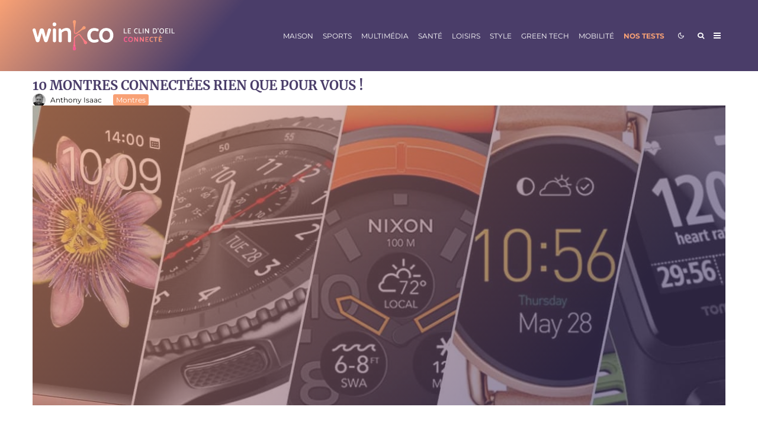

--- FILE ---
content_type: text/html; charset=UTF-8
request_url: https://www.winkco.news/style/montres/10-montres-connectees/
body_size: 71594
content:
<!DOCTYPE html>
<html lang="fr-FR">
<head><meta charset="UTF-8"><script>if(navigator.userAgent.match(/MSIE|Internet Explorer/i)||navigator.userAgent.match(/Trident\/7\..*?rv:11/i)){var href=document.location.href;if(!href.match(/[?&]nowprocket/)){if(href.indexOf("?")==-1){if(href.indexOf("#")==-1){document.location.href=href+"?nowprocket=1"}else{document.location.href=href.replace("#","?nowprocket=1#")}}else{if(href.indexOf("#")==-1){document.location.href=href+"&nowprocket=1"}else{document.location.href=href.replace("#","&nowprocket=1#")}}}}</script><script>(()=>{class RocketLazyLoadScripts{constructor(){this.v="2.0.3",this.userEvents=["keydown","keyup","mousedown","mouseup","mousemove","mouseover","mouseenter","mouseout","mouseleave","touchmove","touchstart","touchend","touchcancel","wheel","click","dblclick","input","visibilitychange"],this.attributeEvents=["onblur","onclick","oncontextmenu","ondblclick","onfocus","onmousedown","onmouseenter","onmouseleave","onmousemove","onmouseout","onmouseover","onmouseup","onmousewheel","onscroll","onsubmit"]}async t(){this.i(),this.o(),/iP(ad|hone)/.test(navigator.userAgent)&&this.h(),this.u(),this.l(this),this.m(),this.k(this),this.p(this),this._(),await Promise.all([this.R(),this.L()]),this.lastBreath=Date.now(),this.S(this),this.P(),this.D(),this.O(),this.M(),await this.C(this.delayedScripts.normal),await this.C(this.delayedScripts.defer),await this.C(this.delayedScripts.async),this.F("domReady"),await this.T(),await this.j(),await this.I(),this.F("windowLoad"),await this.A(),window.dispatchEvent(new Event("rocket-allScriptsLoaded")),this.everythingLoaded=!0,this.lastTouchEnd&&await new Promise((t=>setTimeout(t,500-Date.now()+this.lastTouchEnd))),this.H(),this.F("all"),this.U(),this.W()}i(){this.CSPIssue=sessionStorage.getItem("rocketCSPIssue"),document.addEventListener("securitypolicyviolation",(t=>{this.CSPIssue||"script-src-elem"!==t.violatedDirective||"data"!==t.blockedURI||(this.CSPIssue=!0,sessionStorage.setItem("rocketCSPIssue",!0))}),{isRocket:!0})}o(){window.addEventListener("pageshow",(t=>{this.persisted=t.persisted,this.realWindowLoadedFired=!0}),{isRocket:!0}),window.addEventListener("pagehide",(()=>{this.onFirstUserAction=null}),{isRocket:!0})}h(){let t;function e(e){t=e}window.addEventListener("touchstart",e,{isRocket:!0}),window.addEventListener("touchend",(function i(o){Math.abs(o.changedTouches[0].pageX-t.changedTouches[0].pageX)<10&&Math.abs(o.changedTouches[0].pageY-t.changedTouches[0].pageY)<10&&o.timeStamp-t.timeStamp<200&&(o.target.dispatchEvent(new PointerEvent("click",{target:o.target,bubbles:!0,cancelable:!0,detail:1})),event.preventDefault(),window.removeEventListener("touchstart",e,{isRocket:!0}),window.removeEventListener("touchend",i,{isRocket:!0}))}),{isRocket:!0})}q(t){this.userActionTriggered||("mousemove"!==t.type||this.firstMousemoveIgnored?"keyup"===t.type||"mouseover"===t.type||"mouseout"===t.type||(this.userActionTriggered=!0,this.onFirstUserAction&&this.onFirstUserAction()):this.firstMousemoveIgnored=!0),"click"===t.type&&t.preventDefault(),this.savedUserEvents.length>0&&(t.stopPropagation(),t.stopImmediatePropagation()),"touchstart"===this.lastEvent&&"touchend"===t.type&&(this.lastTouchEnd=Date.now()),"click"===t.type&&(this.lastTouchEnd=0),this.lastEvent=t.type,this.savedUserEvents.push(t)}u(){this.savedUserEvents=[],this.userEventHandler=this.q.bind(this),this.userEvents.forEach((t=>window.addEventListener(t,this.userEventHandler,{passive:!1,isRocket:!0})))}U(){this.userEvents.forEach((t=>window.removeEventListener(t,this.userEventHandler,{passive:!1,isRocket:!0}))),this.savedUserEvents.forEach((t=>{t.target.dispatchEvent(new window[t.constructor.name](t.type,t))}))}m(){this.eventsMutationObserver=new MutationObserver((t=>{const e="return false";for(const i of t){if("attributes"===i.type){const t=i.target.getAttribute(i.attributeName);t&&t!==e&&(i.target.setAttribute("data-rocket-"+i.attributeName,t),i.target["rocket"+i.attributeName]=new Function("event",t),i.target.setAttribute(i.attributeName,e))}"childList"===i.type&&i.addedNodes.forEach((t=>{if(t.nodeType===Node.ELEMENT_NODE)for(const i of t.attributes)this.attributeEvents.includes(i.name)&&i.value&&""!==i.value&&(t.setAttribute("data-rocket-"+i.name,i.value),t["rocket"+i.name]=new Function("event",i.value),t.setAttribute(i.name,e))}))}})),this.eventsMutationObserver.observe(document,{subtree:!0,childList:!0,attributeFilter:this.attributeEvents})}H(){this.eventsMutationObserver.disconnect(),this.attributeEvents.forEach((t=>{document.querySelectorAll("[data-rocket-"+t+"]").forEach((e=>{e.setAttribute(t,e.getAttribute("data-rocket-"+t)),e.removeAttribute("data-rocket-"+t)}))}))}k(t){Object.defineProperty(HTMLElement.prototype,"onclick",{get(){return this.rocketonclick||null},set(e){this.rocketonclick=e,this.setAttribute(t.everythingLoaded?"onclick":"data-rocket-onclick","this.rocketonclick(event)")}})}S(t){function e(e,i){let o=e[i];e[i]=null,Object.defineProperty(e,i,{get:()=>o,set(s){t.everythingLoaded?o=s:e["rocket"+i]=o=s}})}e(document,"onreadystatechange"),e(window,"onload"),e(window,"onpageshow");try{Object.defineProperty(document,"readyState",{get:()=>t.rocketReadyState,set(e){t.rocketReadyState=e},configurable:!0}),document.readyState="loading"}catch(t){console.log("WPRocket DJE readyState conflict, bypassing")}}l(t){this.originalAddEventListener=EventTarget.prototype.addEventListener,this.originalRemoveEventListener=EventTarget.prototype.removeEventListener,this.savedEventListeners=[],EventTarget.prototype.addEventListener=function(e,i,o){o&&o.isRocket||!t.B(e,this)&&!t.userEvents.includes(e)||t.B(e,this)&&!t.userActionTriggered||e.startsWith("rocket-")||t.everythingLoaded?t.originalAddEventListener.call(this,e,i,o):t.savedEventListeners.push({target:this,remove:!1,type:e,func:i,options:o})},EventTarget.prototype.removeEventListener=function(e,i,o){o&&o.isRocket||!t.B(e,this)&&!t.userEvents.includes(e)||t.B(e,this)&&!t.userActionTriggered||e.startsWith("rocket-")||t.everythingLoaded?t.originalRemoveEventListener.call(this,e,i,o):t.savedEventListeners.push({target:this,remove:!0,type:e,func:i,options:o})}}F(t){"all"===t&&(EventTarget.prototype.addEventListener=this.originalAddEventListener,EventTarget.prototype.removeEventListener=this.originalRemoveEventListener),this.savedEventListeners=this.savedEventListeners.filter((e=>{let i=e.type,o=e.target||window;return"domReady"===t&&"DOMContentLoaded"!==i&&"readystatechange"!==i||("windowLoad"===t&&"load"!==i&&"readystatechange"!==i&&"pageshow"!==i||(this.B(i,o)&&(i="rocket-"+i),e.remove?o.removeEventListener(i,e.func,e.options):o.addEventListener(i,e.func,e.options),!1))}))}p(t){let e;function i(e){return t.everythingLoaded?e:e.split(" ").map((t=>"load"===t||t.startsWith("load.")?"rocket-jquery-load":t)).join(" ")}function o(o){function s(e){const s=o.fn[e];o.fn[e]=o.fn.init.prototype[e]=function(){return this[0]===window&&t.userActionTriggered&&("string"==typeof arguments[0]||arguments[0]instanceof String?arguments[0]=i(arguments[0]):"object"==typeof arguments[0]&&Object.keys(arguments[0]).forEach((t=>{const e=arguments[0][t];delete arguments[0][t],arguments[0][i(t)]=e}))),s.apply(this,arguments),this}}if(o&&o.fn&&!t.allJQueries.includes(o)){const e={DOMContentLoaded:[],"rocket-DOMContentLoaded":[]};for(const t in e)document.addEventListener(t,(()=>{e[t].forEach((t=>t()))}),{isRocket:!0});o.fn.ready=o.fn.init.prototype.ready=function(i){function s(){parseInt(o.fn.jquery)>2?setTimeout((()=>i.bind(document)(o))):i.bind(document)(o)}return t.realDomReadyFired?!t.userActionTriggered||t.fauxDomReadyFired?s():e["rocket-DOMContentLoaded"].push(s):e.DOMContentLoaded.push(s),o([])},s("on"),s("one"),s("off"),t.allJQueries.push(o)}e=o}t.allJQueries=[],o(window.jQuery),Object.defineProperty(window,"jQuery",{get:()=>e,set(t){o(t)}})}P(){const t=new Map;document.write=document.writeln=function(e){const i=document.currentScript,o=document.createRange(),s=i.parentElement;let n=t.get(i);void 0===n&&(n=i.nextSibling,t.set(i,n));const c=document.createDocumentFragment();o.setStart(c,0),c.appendChild(o.createContextualFragment(e)),s.insertBefore(c,n)}}async R(){return new Promise((t=>{this.userActionTriggered?t():this.onFirstUserAction=t}))}async L(){return new Promise((t=>{document.addEventListener("DOMContentLoaded",(()=>{this.realDomReadyFired=!0,t()}),{isRocket:!0})}))}async I(){return this.realWindowLoadedFired?Promise.resolve():new Promise((t=>{window.addEventListener("load",t,{isRocket:!0})}))}M(){this.pendingScripts=[];this.scriptsMutationObserver=new MutationObserver((t=>{for(const e of t)e.addedNodes.forEach((t=>{"SCRIPT"!==t.tagName||t.noModule||t.isWPRocket||this.pendingScripts.push({script:t,promise:new Promise((e=>{const i=()=>{const i=this.pendingScripts.findIndex((e=>e.script===t));i>=0&&this.pendingScripts.splice(i,1),e()};t.addEventListener("load",i,{isRocket:!0}),t.addEventListener("error",i,{isRocket:!0}),setTimeout(i,1e3)}))})}))})),this.scriptsMutationObserver.observe(document,{childList:!0,subtree:!0})}async j(){await this.J(),this.pendingScripts.length?(await this.pendingScripts[0].promise,await this.j()):this.scriptsMutationObserver.disconnect()}D(){this.delayedScripts={normal:[],async:[],defer:[]},document.querySelectorAll("script[type$=rocketlazyloadscript]").forEach((t=>{t.hasAttribute("data-rocket-src")?t.hasAttribute("async")&&!1!==t.async?this.delayedScripts.async.push(t):t.hasAttribute("defer")&&!1!==t.defer||"module"===t.getAttribute("data-rocket-type")?this.delayedScripts.defer.push(t):this.delayedScripts.normal.push(t):this.delayedScripts.normal.push(t)}))}async _(){await this.L();let t=[];document.querySelectorAll("script[type$=rocketlazyloadscript][data-rocket-src]").forEach((e=>{let i=e.getAttribute("data-rocket-src");if(i&&!i.startsWith("data:")){i.startsWith("//")&&(i=location.protocol+i);try{const o=new URL(i).origin;o!==location.origin&&t.push({src:o,crossOrigin:e.crossOrigin||"module"===e.getAttribute("data-rocket-type")})}catch(t){}}})),t=[...new Map(t.map((t=>[JSON.stringify(t),t]))).values()],this.N(t,"preconnect")}async $(t){if(await this.G(),!0!==t.noModule||!("noModule"in HTMLScriptElement.prototype))return new Promise((e=>{let i;function o(){(i||t).setAttribute("data-rocket-status","executed"),e()}try{if(navigator.userAgent.includes("Firefox/")||""===navigator.vendor||this.CSPIssue)i=document.createElement("script"),[...t.attributes].forEach((t=>{let e=t.nodeName;"type"!==e&&("data-rocket-type"===e&&(e="type"),"data-rocket-src"===e&&(e="src"),i.setAttribute(e,t.nodeValue))})),t.text&&(i.text=t.text),t.nonce&&(i.nonce=t.nonce),i.hasAttribute("src")?(i.addEventListener("load",o,{isRocket:!0}),i.addEventListener("error",(()=>{i.setAttribute("data-rocket-status","failed-network"),e()}),{isRocket:!0}),setTimeout((()=>{i.isConnected||e()}),1)):(i.text=t.text,o()),i.isWPRocket=!0,t.parentNode.replaceChild(i,t);else{const i=t.getAttribute("data-rocket-type"),s=t.getAttribute("data-rocket-src");i?(t.type=i,t.removeAttribute("data-rocket-type")):t.removeAttribute("type"),t.addEventListener("load",o,{isRocket:!0}),t.addEventListener("error",(i=>{this.CSPIssue&&i.target.src.startsWith("data:")?(console.log("WPRocket: CSP fallback activated"),t.removeAttribute("src"),this.$(t).then(e)):(t.setAttribute("data-rocket-status","failed-network"),e())}),{isRocket:!0}),s?(t.fetchPriority="high",t.removeAttribute("data-rocket-src"),t.src=s):t.src="data:text/javascript;base64,"+window.btoa(unescape(encodeURIComponent(t.text)))}}catch(i){t.setAttribute("data-rocket-status","failed-transform"),e()}}));t.setAttribute("data-rocket-status","skipped")}async C(t){const e=t.shift();return e?(e.isConnected&&await this.$(e),this.C(t)):Promise.resolve()}O(){this.N([...this.delayedScripts.normal,...this.delayedScripts.defer,...this.delayedScripts.async],"preload")}N(t,e){this.trash=this.trash||[];let i=!0;var o=document.createDocumentFragment();t.forEach((t=>{const s=t.getAttribute&&t.getAttribute("data-rocket-src")||t.src;if(s&&!s.startsWith("data:")){const n=document.createElement("link");n.href=s,n.rel=e,"preconnect"!==e&&(n.as="script",n.fetchPriority=i?"high":"low"),t.getAttribute&&"module"===t.getAttribute("data-rocket-type")&&(n.crossOrigin=!0),t.crossOrigin&&(n.crossOrigin=t.crossOrigin),t.integrity&&(n.integrity=t.integrity),t.nonce&&(n.nonce=t.nonce),o.appendChild(n),this.trash.push(n),i=!1}})),document.head.appendChild(o)}W(){this.trash.forEach((t=>t.remove()))}async T(){try{document.readyState="interactive"}catch(t){}this.fauxDomReadyFired=!0;try{await this.G(),document.dispatchEvent(new Event("rocket-readystatechange")),await this.G(),document.rocketonreadystatechange&&document.rocketonreadystatechange(),await this.G(),document.dispatchEvent(new Event("rocket-DOMContentLoaded")),await this.G(),window.dispatchEvent(new Event("rocket-DOMContentLoaded"))}catch(t){console.error(t)}}async A(){try{document.readyState="complete"}catch(t){}try{await this.G(),document.dispatchEvent(new Event("rocket-readystatechange")),await this.G(),document.rocketonreadystatechange&&document.rocketonreadystatechange(),await this.G(),window.dispatchEvent(new Event("rocket-load")),await this.G(),window.rocketonload&&window.rocketonload(),await this.G(),this.allJQueries.forEach((t=>t(window).trigger("rocket-jquery-load"))),await this.G();const t=new Event("rocket-pageshow");t.persisted=this.persisted,window.dispatchEvent(t),await this.G(),window.rocketonpageshow&&window.rocketonpageshow({persisted:this.persisted})}catch(t){console.error(t)}}async G(){Date.now()-this.lastBreath>45&&(await this.J(),this.lastBreath=Date.now())}async J(){return document.hidden?new Promise((t=>setTimeout(t))):new Promise((t=>requestAnimationFrame(t)))}B(t,e){return e===document&&"readystatechange"===t||(e===document&&"DOMContentLoaded"===t||(e===window&&"DOMContentLoaded"===t||(e===window&&"load"===t||e===window&&"pageshow"===t)))}static run(){(new RocketLazyLoadScripts).t()}}RocketLazyLoadScripts.run()})();</script>
	
			<meta name="viewport" content="width=device-width, initial-scale=1">
		<link rel="profile" href="http://gmpg.org/xfn/11">
		<meta name="theme-color" content="#f8a175">
	<meta name='robots' content='index, follow, max-image-preview:large, max-snippet:-1, max-video-preview:-1' />
	<style></style>
	
	<!-- This site is optimized with the Yoast SEO plugin v25.3.1 - https://yoast.com/wordpress/plugins/seo/ -->
	<title>Sélection de 10 montres connectées rien que pour vous !</title>
<link crossorigin data-rocket-preload as="font" href="https://www.winkco.news/wp-content/plugins/lets-live-blog/frontend/css/fonts/tipi/tipi.ttf?mqud20" rel="preload">
<link crossorigin data-rocket-preload as="font" href="https://www.winkco.news/wp-content/themes/zeen/assets/css/tipi/tipi.woff2?20240620" rel="preload">
<link crossorigin data-rocket-preload as="font" href="https://www.winkco.news/wp-content/cache/fonts/1/google-fonts/fonts/s/merriweather/v30/u-4n0qyriQwlOrhSvowK_l52xwNZWMf6.woff2" rel="preload">
<link crossorigin data-rocket-preload as="font" href="https://www.winkco.news/wp-content/cache/fonts/1/google-fonts/fonts/s/montserrat/v29/JTUSjIg1_i6t8kCHKm459Wdhyzbi.woff2" rel="preload">
<link crossorigin data-rocket-preload as="font" href="https://www.winkco.news/wp-content/cache/fonts/1/google-fonts/fonts/s/montserrat/v29/JTUSjIg1_i6t8kCHKm459Wlhyw.woff2" rel="preload">
<link data-wpr-hosted-gf-parameters="family=Merriweather%3A700%2Citalic%2C400%7CMontserrat%3A300%2C700%2C400%7CMontserrat%3A400%2C700&amp;subset=latin&amp;display=swap" href="https://www.winkco.news/wp-content/cache/fonts/1/google-fonts/css/6/5/6/64b4f49dc559242a6bda34da22859.css" rel="stylesheet">
<style id="wpr-usedcss">img:is([sizes=auto i],[sizes^="auto," i]){contain-intrinsic-size:3000px 1500px}:where(.wp-block-button__link){border-radius:9999px;box-shadow:none;padding:calc(.667em + 2px) calc(1.333em + 2px);text-decoration:none}:root :where(.wp-block-button .wp-block-button__link.is-style-outline),:root :where(.wp-block-button.is-style-outline>.wp-block-button__link){border:2px solid;padding:.667em 1.333em}:root :where(.wp-block-button .wp-block-button__link.is-style-outline:not(.has-text-color)),:root :where(.wp-block-button.is-style-outline>.wp-block-button__link:not(.has-text-color)){color:currentColor}:root :where(.wp-block-button .wp-block-button__link.is-style-outline:not(.has-background)),:root :where(.wp-block-button.is-style-outline>.wp-block-button__link:not(.has-background)){background-color:initial;background-image:none}:where(.wp-block-calendar table:not(.has-background) th){background:#ddd}:where(.wp-block-columns){margin-bottom:1.75em}:where(.wp-block-columns.has-background){padding:1.25em 2.375em}:where(.wp-block-post-comments input[type=submit]){border:none}:where(.wp-block-cover-image:not(.has-text-color)),:where(.wp-block-cover:not(.has-text-color)){color:#fff}:where(.wp-block-cover-image.is-light:not(.has-text-color)),:where(.wp-block-cover.is-light:not(.has-text-color)){color:#000}:root :where(.wp-block-cover h1:not(.has-text-color)),:root :where(.wp-block-cover h2:not(.has-text-color)),:root :where(.wp-block-cover h3:not(.has-text-color)),:root :where(.wp-block-cover h4:not(.has-text-color)),:root :where(.wp-block-cover h5:not(.has-text-color)),:root :where(.wp-block-cover h6:not(.has-text-color)),:root :where(.wp-block-cover p:not(.has-text-color)){color:inherit}.wp-block-embed__wrapper{position:relative}:where(.wp-block-file){margin-bottom:1.5em}:where(.wp-block-file__button){border-radius:2em;display:inline-block;padding:.5em 1em}:where(.wp-block-file__button):is(a):active,:where(.wp-block-file__button):is(a):focus,:where(.wp-block-file__button):is(a):hover,:where(.wp-block-file__button):is(a):visited{box-shadow:none;color:#fff;opacity:.85;text-decoration:none}.wp-block-gallery:not(.has-nested-images){display:flex;flex-wrap:wrap;list-style-type:none;margin:0;padding:0}.wp-block-gallery:not(.has-nested-images) figcaption{flex-grow:1}.wp-block-gallery:not(.has-nested-images).alignright{max-width:420px;width:100%}:where(.wp-block-group.wp-block-group-is-layout-constrained){position:relative}:root :where(.wp-block-image.is-style-rounded img,.wp-block-image .is-style-rounded img){border-radius:9999px}:where(.wp-block-latest-comments:not([style*=line-height] .wp-block-latest-comments__comment)){line-height:1.1}:where(.wp-block-latest-comments:not([style*=line-height] .wp-block-latest-comments__comment-excerpt p)){line-height:1.8}:root :where(.wp-block-latest-posts.is-grid){padding:0}:root :where(.wp-block-latest-posts.wp-block-latest-posts__list){padding-left:0}ol,ul{box-sizing:border-box}:root :where(.wp-block-list.has-background){padding:1.25em 2.375em}:where(.wp-block-navigation.has-background .wp-block-navigation-item a:not(.wp-element-button)),:where(.wp-block-navigation.has-background .wp-block-navigation-submenu a:not(.wp-element-button)){padding:.5em 1em}:where(.wp-block-navigation .wp-block-navigation__submenu-container .wp-block-navigation-item a:not(.wp-element-button)),:where(.wp-block-navigation .wp-block-navigation__submenu-container .wp-block-navigation-submenu a:not(.wp-element-button)),:where(.wp-block-navigation .wp-block-navigation__submenu-container .wp-block-navigation-submenu button.wp-block-navigation-item__content),:where(.wp-block-navigation .wp-block-navigation__submenu-container .wp-block-pages-list__item button.wp-block-navigation-item__content){padding:.5em 1em}:root :where(p.has-background){padding:1.25em 2.375em}:where(p.has-text-color:not(.has-link-color)) a{color:inherit}:where(.wp-block-post-comments-form) input:not([type=submit]),:where(.wp-block-post-comments-form) textarea{border:1px solid #949494;font-family:inherit;font-size:1em}:where(.wp-block-post-comments-form) input:where(:not([type=submit]):not([type=checkbox])),:where(.wp-block-post-comments-form) textarea{padding:calc(.667em + 2px)}:where(.wp-block-post-excerpt){box-sizing:border-box;margin-bottom:var(--wp--style--block-gap);margin-top:var(--wp--style--block-gap)}:where(.wp-block-preformatted.has-background){padding:1.25em 2.375em}:where(.wp-block-search__button){border:1px solid #ccc;padding:6px 10px}:where(.wp-block-search__input){font-family:inherit;font-size:inherit;font-style:inherit;font-weight:inherit;letter-spacing:inherit;line-height:inherit;text-transform:inherit}:where(.wp-block-search__button-inside .wp-block-search__inside-wrapper){border:1px solid #949494;box-sizing:border-box;padding:4px}:where(.wp-block-search__button-inside .wp-block-search__inside-wrapper) .wp-block-search__input{border:none;border-radius:0;padding:0 4px}:where(.wp-block-search__button-inside .wp-block-search__inside-wrapper) .wp-block-search__input:focus{outline:0}:where(.wp-block-search__button-inside .wp-block-search__inside-wrapper) :where(.wp-block-search__button){padding:4px 8px}:root :where(.wp-block-separator.is-style-dots){height:auto;line-height:1;text-align:center}:root :where(.wp-block-separator.is-style-dots):before{color:currentColor;content:"···";font-family:serif;font-size:1.5em;letter-spacing:2em;padding-left:2em}:root :where(.wp-block-site-logo.is-style-rounded){border-radius:9999px}:where(.wp-block-social-links:not(.is-style-logos-only)) .wp-social-link{background-color:#f0f0f0;color:#444}:where(.wp-block-social-links:not(.is-style-logos-only)) .wp-social-link-amazon{background-color:#f90;color:#fff}:where(.wp-block-social-links:not(.is-style-logos-only)) .wp-social-link-bandcamp{background-color:#1ea0c3;color:#fff}:where(.wp-block-social-links:not(.is-style-logos-only)) .wp-social-link-behance{background-color:#0757fe;color:#fff}:where(.wp-block-social-links:not(.is-style-logos-only)) .wp-social-link-bluesky{background-color:#0a7aff;color:#fff}:where(.wp-block-social-links:not(.is-style-logos-only)) .wp-social-link-codepen{background-color:#1e1f26;color:#fff}:where(.wp-block-social-links:not(.is-style-logos-only)) .wp-social-link-deviantart{background-color:#02e49b;color:#fff}:where(.wp-block-social-links:not(.is-style-logos-only)) .wp-social-link-dribbble{background-color:#e94c89;color:#fff}:where(.wp-block-social-links:not(.is-style-logos-only)) .wp-social-link-dropbox{background-color:#4280ff;color:#fff}:where(.wp-block-social-links:not(.is-style-logos-only)) .wp-social-link-etsy{background-color:#f45800;color:#fff}:where(.wp-block-social-links:not(.is-style-logos-only)) .wp-social-link-facebook{background-color:#0866ff;color:#fff}:where(.wp-block-social-links:not(.is-style-logos-only)) .wp-social-link-fivehundredpx{background-color:#000;color:#fff}:where(.wp-block-social-links:not(.is-style-logos-only)) .wp-social-link-flickr{background-color:#0461dd;color:#fff}:where(.wp-block-social-links:not(.is-style-logos-only)) .wp-social-link-foursquare{background-color:#e65678;color:#fff}:where(.wp-block-social-links:not(.is-style-logos-only)) .wp-social-link-github{background-color:#24292d;color:#fff}:where(.wp-block-social-links:not(.is-style-logos-only)) .wp-social-link-goodreads{background-color:#eceadd;color:#382110}:where(.wp-block-social-links:not(.is-style-logos-only)) .wp-social-link-google{background-color:#ea4434;color:#fff}:where(.wp-block-social-links:not(.is-style-logos-only)) .wp-social-link-gravatar{background-color:#1d4fc4;color:#fff}:where(.wp-block-social-links:not(.is-style-logos-only)) .wp-social-link-instagram{background-color:#f00075;color:#fff}:where(.wp-block-social-links:not(.is-style-logos-only)) .wp-social-link-lastfm{background-color:#e21b24;color:#fff}:where(.wp-block-social-links:not(.is-style-logos-only)) .wp-social-link-linkedin{background-color:#0d66c2;color:#fff}:where(.wp-block-social-links:not(.is-style-logos-only)) .wp-social-link-mastodon{background-color:#3288d4;color:#fff}:where(.wp-block-social-links:not(.is-style-logos-only)) .wp-social-link-medium{background-color:#000;color:#fff}:where(.wp-block-social-links:not(.is-style-logos-only)) .wp-social-link-meetup{background-color:#f6405f;color:#fff}:where(.wp-block-social-links:not(.is-style-logos-only)) .wp-social-link-patreon{background-color:#000;color:#fff}:where(.wp-block-social-links:not(.is-style-logos-only)) .wp-social-link-pinterest{background-color:#e60122;color:#fff}:where(.wp-block-social-links:not(.is-style-logos-only)) .wp-social-link-pocket{background-color:#ef4155;color:#fff}:where(.wp-block-social-links:not(.is-style-logos-only)) .wp-social-link-reddit{background-color:#ff4500;color:#fff}:where(.wp-block-social-links:not(.is-style-logos-only)) .wp-social-link-skype{background-color:#0478d7;color:#fff}:where(.wp-block-social-links:not(.is-style-logos-only)) .wp-social-link-snapchat{background-color:#fefc00;color:#fff;stroke:#000}:where(.wp-block-social-links:not(.is-style-logos-only)) .wp-social-link-soundcloud{background-color:#ff5600;color:#fff}:where(.wp-block-social-links:not(.is-style-logos-only)) .wp-social-link-spotify{background-color:#1bd760;color:#fff}:where(.wp-block-social-links:not(.is-style-logos-only)) .wp-social-link-telegram{background-color:#2aabee;color:#fff}:where(.wp-block-social-links:not(.is-style-logos-only)) .wp-social-link-threads{background-color:#000;color:#fff}:where(.wp-block-social-links:not(.is-style-logos-only)) .wp-social-link-tiktok{background-color:#000;color:#fff}:where(.wp-block-social-links:not(.is-style-logos-only)) .wp-social-link-tumblr{background-color:#011835;color:#fff}:where(.wp-block-social-links:not(.is-style-logos-only)) .wp-social-link-twitch{background-color:#6440a4;color:#fff}:where(.wp-block-social-links:not(.is-style-logos-only)) .wp-social-link-twitter{background-color:#1da1f2;color:#fff}:where(.wp-block-social-links:not(.is-style-logos-only)) .wp-social-link-vimeo{background-color:#1eb7ea;color:#fff}:where(.wp-block-social-links:not(.is-style-logos-only)) .wp-social-link-vk{background-color:#4680c2;color:#fff}:where(.wp-block-social-links:not(.is-style-logos-only)) .wp-social-link-wordpress{background-color:#3499cd;color:#fff}:where(.wp-block-social-links:not(.is-style-logos-only)) .wp-social-link-whatsapp{background-color:#25d366;color:#fff}:where(.wp-block-social-links:not(.is-style-logos-only)) .wp-social-link-x{background-color:#000;color:#fff}:where(.wp-block-social-links:not(.is-style-logos-only)) .wp-social-link-yelp{background-color:#d32422;color:#fff}:where(.wp-block-social-links:not(.is-style-logos-only)) .wp-social-link-youtube{background-color:red;color:#fff}:where(.wp-block-social-links.is-style-logos-only) .wp-social-link{background:0 0}:where(.wp-block-social-links.is-style-logos-only) .wp-social-link svg{height:1.25em;width:1.25em}:where(.wp-block-social-links.is-style-logos-only) .wp-social-link-amazon{color:#f90}:where(.wp-block-social-links.is-style-logos-only) .wp-social-link-bandcamp{color:#1ea0c3}:where(.wp-block-social-links.is-style-logos-only) .wp-social-link-behance{color:#0757fe}:where(.wp-block-social-links.is-style-logos-only) .wp-social-link-bluesky{color:#0a7aff}:where(.wp-block-social-links.is-style-logos-only) .wp-social-link-codepen{color:#1e1f26}:where(.wp-block-social-links.is-style-logos-only) .wp-social-link-deviantart{color:#02e49b}:where(.wp-block-social-links.is-style-logos-only) .wp-social-link-dribbble{color:#e94c89}:where(.wp-block-social-links.is-style-logos-only) .wp-social-link-dropbox{color:#4280ff}:where(.wp-block-social-links.is-style-logos-only) .wp-social-link-etsy{color:#f45800}:where(.wp-block-social-links.is-style-logos-only) .wp-social-link-facebook{color:#0866ff}:where(.wp-block-social-links.is-style-logos-only) .wp-social-link-fivehundredpx{color:#000}:where(.wp-block-social-links.is-style-logos-only) .wp-social-link-flickr{color:#0461dd}:where(.wp-block-social-links.is-style-logos-only) .wp-social-link-foursquare{color:#e65678}:where(.wp-block-social-links.is-style-logos-only) .wp-social-link-github{color:#24292d}:where(.wp-block-social-links.is-style-logos-only) .wp-social-link-goodreads{color:#382110}:where(.wp-block-social-links.is-style-logos-only) .wp-social-link-google{color:#ea4434}:where(.wp-block-social-links.is-style-logos-only) .wp-social-link-gravatar{color:#1d4fc4}:where(.wp-block-social-links.is-style-logos-only) .wp-social-link-instagram{color:#f00075}:where(.wp-block-social-links.is-style-logos-only) .wp-social-link-lastfm{color:#e21b24}:where(.wp-block-social-links.is-style-logos-only) .wp-social-link-linkedin{color:#0d66c2}:where(.wp-block-social-links.is-style-logos-only) .wp-social-link-mastodon{color:#3288d4}:where(.wp-block-social-links.is-style-logos-only) .wp-social-link-medium{color:#000}:where(.wp-block-social-links.is-style-logos-only) .wp-social-link-meetup{color:#f6405f}:where(.wp-block-social-links.is-style-logos-only) .wp-social-link-patreon{color:#000}:where(.wp-block-social-links.is-style-logos-only) .wp-social-link-pinterest{color:#e60122}:where(.wp-block-social-links.is-style-logos-only) .wp-social-link-pocket{color:#ef4155}:where(.wp-block-social-links.is-style-logos-only) .wp-social-link-reddit{color:#ff4500}:where(.wp-block-social-links.is-style-logos-only) .wp-social-link-skype{color:#0478d7}:where(.wp-block-social-links.is-style-logos-only) .wp-social-link-snapchat{color:#fff;stroke:#000}:where(.wp-block-social-links.is-style-logos-only) .wp-social-link-soundcloud{color:#ff5600}:where(.wp-block-social-links.is-style-logos-only) .wp-social-link-spotify{color:#1bd760}:where(.wp-block-social-links.is-style-logos-only) .wp-social-link-telegram{color:#2aabee}:where(.wp-block-social-links.is-style-logos-only) .wp-social-link-threads{color:#000}:where(.wp-block-social-links.is-style-logos-only) .wp-social-link-tiktok{color:#000}:where(.wp-block-social-links.is-style-logos-only) .wp-social-link-tumblr{color:#011835}:where(.wp-block-social-links.is-style-logos-only) .wp-social-link-twitch{color:#6440a4}:where(.wp-block-social-links.is-style-logos-only) .wp-social-link-twitter{color:#1da1f2}:where(.wp-block-social-links.is-style-logos-only) .wp-social-link-vimeo{color:#1eb7ea}:where(.wp-block-social-links.is-style-logos-only) .wp-social-link-vk{color:#4680c2}:where(.wp-block-social-links.is-style-logos-only) .wp-social-link-whatsapp{color:#25d366}:where(.wp-block-social-links.is-style-logos-only) .wp-social-link-wordpress{color:#3499cd}:where(.wp-block-social-links.is-style-logos-only) .wp-social-link-x{color:#000}:where(.wp-block-social-links.is-style-logos-only) .wp-social-link-yelp{color:#d32422}:where(.wp-block-social-links.is-style-logos-only) .wp-social-link-youtube{color:red}:root :where(.wp-block-social-links .wp-social-link a){padding:.25em}:root :where(.wp-block-social-links.is-style-logos-only .wp-social-link a){padding:0}:root :where(.wp-block-social-links.is-style-pill-shape .wp-social-link a){padding-left:.66667em;padding-right:.66667em}:root :where(.wp-block-tag-cloud.is-style-outline){display:flex;flex-wrap:wrap;gap:1ch}:root :where(.wp-block-tag-cloud.is-style-outline a){border:1px solid;font-size:unset!important;margin-right:0;padding:1ch 2ch;text-decoration:none!important}:root :where(.wp-block-table-of-contents){box-sizing:border-box}:where(.wp-block-term-description){box-sizing:border-box;margin-bottom:var(--wp--style--block-gap);margin-top:var(--wp--style--block-gap)}:where(pre.wp-block-verse){font-family:inherit}.entry-content{counter-reset:footnotes}:root{--wp--preset--font-size--normal:16px;--wp--preset--font-size--huge:42px}.aligncenter{clear:both}html :where(.has-border-color){border-style:solid}html :where([style*=border-top-color]){border-top-style:solid}html :where([style*=border-right-color]){border-right-style:solid}html :where([style*=border-bottom-color]){border-bottom-style:solid}html :where([style*=border-left-color]){border-left-style:solid}html :where([style*=border-width]){border-style:solid}html :where([style*=border-top-width]){border-top-style:solid}html :where([style*=border-right-width]){border-right-style:solid}html :where([style*=border-bottom-width]){border-bottom-style:solid}html :where([style*=border-left-width]){border-left-style:solid}html :where(img[class*=wp-image-]){height:auto;max-width:100%}:where(figure){margin:0 0 1em}html :where(.is-position-sticky){--wp-admin--admin-bar--position-offset:var(--wp-admin--admin-bar--height,0px)}@media screen and (max-width:600px){html :where(.is-position-sticky){--wp-admin--admin-bar--position-offset:0px}}:root{--wp--preset--aspect-ratio--square:1;--wp--preset--aspect-ratio--4-3:4/3;--wp--preset--aspect-ratio--3-4:3/4;--wp--preset--aspect-ratio--3-2:3/2;--wp--preset--aspect-ratio--2-3:2/3;--wp--preset--aspect-ratio--16-9:16/9;--wp--preset--aspect-ratio--9-16:9/16;--wp--preset--color--black:#000000;--wp--preset--color--cyan-bluish-gray:#abb8c3;--wp--preset--color--white:#ffffff;--wp--preset--color--pale-pink:#f78da7;--wp--preset--color--vivid-red:#cf2e2e;--wp--preset--color--luminous-vivid-orange:#ff6900;--wp--preset--color--luminous-vivid-amber:#fcb900;--wp--preset--color--light-green-cyan:#7bdcb5;--wp--preset--color--vivid-green-cyan:#00d084;--wp--preset--color--pale-cyan-blue:#8ed1fc;--wp--preset--color--vivid-cyan-blue:#0693e3;--wp--preset--color--vivid-purple:#9b51e0;--wp--preset--gradient--vivid-cyan-blue-to-vivid-purple:linear-gradient(135deg,rgba(6, 147, 227, 1) 0%,rgb(155, 81, 224) 100%);--wp--preset--gradient--light-green-cyan-to-vivid-green-cyan:linear-gradient(135deg,rgb(122, 220, 180) 0%,rgb(0, 208, 130) 100%);--wp--preset--gradient--luminous-vivid-amber-to-luminous-vivid-orange:linear-gradient(135deg,rgba(252, 185, 0, 1) 0%,rgba(255, 105, 0, 1) 100%);--wp--preset--gradient--luminous-vivid-orange-to-vivid-red:linear-gradient(135deg,rgba(255, 105, 0, 1) 0%,rgb(207, 46, 46) 100%);--wp--preset--gradient--very-light-gray-to-cyan-bluish-gray:linear-gradient(135deg,rgb(238, 238, 238) 0%,rgb(169, 184, 195) 100%);--wp--preset--gradient--cool-to-warm-spectrum:linear-gradient(135deg,rgb(74, 234, 220) 0%,rgb(151, 120, 209) 20%,rgb(207, 42, 186) 40%,rgb(238, 44, 130) 60%,rgb(251, 105, 98) 80%,rgb(254, 248, 76) 100%);--wp--preset--gradient--blush-light-purple:linear-gradient(135deg,rgb(255, 206, 236) 0%,rgb(152, 150, 240) 100%);--wp--preset--gradient--blush-bordeaux:linear-gradient(135deg,rgb(254, 205, 165) 0%,rgb(254, 45, 45) 50%,rgb(107, 0, 62) 100%);--wp--preset--gradient--luminous-dusk:linear-gradient(135deg,rgb(255, 203, 112) 0%,rgb(199, 81, 192) 50%,rgb(65, 88, 208) 100%);--wp--preset--gradient--pale-ocean:linear-gradient(135deg,rgb(255, 245, 203) 0%,rgb(182, 227, 212) 50%,rgb(51, 167, 181) 100%);--wp--preset--gradient--electric-grass:linear-gradient(135deg,rgb(202, 248, 128) 0%,rgb(113, 206, 126) 100%);--wp--preset--gradient--midnight:linear-gradient(135deg,rgb(2, 3, 129) 0%,rgb(40, 116, 252) 100%);--wp--preset--font-size--small:13px;--wp--preset--font-size--medium:20px;--wp--preset--font-size--large:36px;--wp--preset--font-size--x-large:42px;--wp--preset--spacing--20:0.44rem;--wp--preset--spacing--30:0.67rem;--wp--preset--spacing--40:1rem;--wp--preset--spacing--50:1.5rem;--wp--preset--spacing--60:2.25rem;--wp--preset--spacing--70:3.38rem;--wp--preset--spacing--80:5.06rem;--wp--preset--shadow--natural:6px 6px 9px rgba(0, 0, 0, .2);--wp--preset--shadow--deep:12px 12px 50px rgba(0, 0, 0, .4);--wp--preset--shadow--sharp:6px 6px 0px rgba(0, 0, 0, .2);--wp--preset--shadow--outlined:6px 6px 0px -3px rgba(255, 255, 255, 1),6px 6px rgba(0, 0, 0, 1);--wp--preset--shadow--crisp:6px 6px 0px rgba(0, 0, 0, 1)}:where(.is-layout-flex){gap:.5em}:where(.is-layout-grid){gap:.5em}:where(.wp-block-post-template.is-layout-flex){gap:1.25em}:where(.wp-block-post-template.is-layout-grid){gap:1.25em}:where(.wp-block-columns.is-layout-flex){gap:2em}:where(.wp-block-columns.is-layout-grid){gap:2em}:root :where(.wp-block-pullquote){font-size:1.5em;line-height:1.6}.lets-review-api-wrap{position:absolute;top:0;right:0;width:50px;height:50px;text-align:center;color:#fff;font-weight:700;line-height:1.2}.lets-review-api-wrap .score-overlay{position:absolute;height:100%;top:0;right:0;opacity:.7}.lets-review-api-wrap img{min-width:0!important;opacity:1!important}.lets-review-api-wrap .lets-review-api-score-box{font-size:16px;position:relative;letter-spacing:1px;top:50%;transform:translateY(-50%)}.updown-do{opacity:.3}@media only screen and (min-width:1020px){.lets-review-api-wrap{width:90px;height:90px}.lets-review-api-wrap .lets-review-final-score{font-size:28px;letter-spacing:0}}.lets-live-blog-wrap img{padding:0!important;max-width:100%}.lets-live-blog-wrap .lets-live-blog-entry-wrap{position:relative}.lets-live-blog-wrap .title{margin-bottom:40px;padding-bottom:40px;border-bottom:1px solid #eee}.highlight{margin-top:20px}.box-pre-title{text-transform:uppercase;font-size:10px;margin-bottom:15px;display:inline-block;background:#111;color:#fff;border-radius:3px;padding:4px 6px;font-weight:700}.lets-live-blog-pagi{background:#111;color:#fff!important;padding:10px 30px;font-size:.8em;display:inline-block;margin-top:30px}.lets-live-blog-end{display:none;pointer-events:none}@font-face{font-display:swap;font-family:tipi;src:url('https://www.winkco.news/wp-content/plugins/lets-live-blog/frontend/css/fonts/tipi/tipi.ttf?mqud20') format('truetype'),url('https://www.winkco.news/wp-content/plugins/lets-live-blog/frontend/css/fonts/tipi/tipi.woff?mqud20') format('woff'),url('https://www.winkco.news/wp-content/plugins/lets-live-blog/frontend/css/fonts/tipi/tipi.svg?mqud20#tipi') format('svg');font-weight:400;font-style:normal}[class^=tipi-i-]{font-family:tipi!important;speak:none;font-style:normal;font-weight:400;font-variant:normal;text-transform:none;font-size:inherit;line-height:1;-webkit-font-smoothing:antialiased;-moz-osx-font-smoothing:grayscale}.tipi-i-menu:before{content:"\e919"}.tipi-i-search:before{content:"\e91f"}.tipi-i-x:before{content:"\e92a"}html{-ms-text-size-adjust:100%;-webkit-text-size-adjust:100%}body{margin:0;-moz-osx-font-smoothing:grayscale;-webkit-font-smoothing:antialiased}article,aside,details,figcaption,figure,footer,header,hgroup,li,main,nav,section,summary{display:block}blockquote,dl,figure,h1,h2,h3,h4,h5,h6,ol,p,ul{margin:0;padding:0}h1,h2,h3,h4,h5,h6{font-size:inherit}strong{font-weight:700}a,button{color:inherit}a,ins{text-decoration:none}button{overflow:visible;border:0;font:inherit;-webkit-font-smoothing:inherit;letter-spacing:inherit;background:0 0;cursor:pointer}::-moz-focus-inner{padding:0;border:0}picture{display:block}img{max-width:100%;height:auto;border:0}pre{overflow:auto}code,kbd,pre,samp,tt{color:#555;padding:3px 5px;font-size:.8666666em;background-color:#cce7ff}kbd{background:#111;border-radius:2px;color:#fff;padding:4px 8px;margin:0 5px}code,kbd,pre,samp,tt,var{font-family:"Roboto Mono",Monaco,courier,monospace}.clearfix:after{content:"";display:block;clear:both}*{box-sizing:border-box}ol ol,ol ul,ul ol,ul ul{margin-top:0;margin-bottom:0}hr{height:1px;background:#111;margin:-1px 0 30px;border:0}em,small,strong{line-height:1}sup{line-height:0;position:relative;vertical-align:baseline;top:-.5em}sub{bottom:-.25em}blockquote{margin:45px 0;font-weight:400!important;width:80%;margin-left:10%;line-height:1.5;position:relative}blockquote:before{content:"\e244";font-family:tipi;font-style:normal;position:absolute;left:-10%;transform:scale(-1,1)}blockquote cite,blockquote+p cite{font-size:12px;display:block;margin-top:.7em;margin-bottom:1.4em}.rtl blockquote:before{transform:none}cite{font-style:italic}dt{margin-bottom:15px}dd{padding:0 0 15px 15px}acronym{border-bottom:1px dotted #888;cursor:help}table{width:100%;margin-bottom:30px}table th{font-weight:inherit}table td,table th{border-top:1px solid #f1f1f1;padding:15px 10px}ol,ul{list-style-position:inside}ol li,ul li{display:list-item}ol li ol,ol li ul,ul li ol,ul li ul{margin:0 0 0 1em}address{margin-bottom:15px}ul{list-style:none}.entry-content ol,.entry-content ul{margin-left:1em;list-style-position:outside;margin-bottom:1em}.entry-content ul{list-style:disc}ol{list-style-type:decimal}.zeen-widget li{margin:6px 0}dd{margin-left:0;margin-bottom:1.5em}pre{background:#eee;padding:15px}pre code{background-color:inherit}object,video{max-width:100%;height:auto}mark{background:#eee;padding:3px 5px}h1{font-size:2em}h2{font-size:1.666em}h3{font-size:1.2em}h4,h5,h6{font-size:1em}.single-content .entry-content h1,.single-content .entry-content h2,.single-content .entry-content h3,.single-content .entry-content h4,.single-content .entry-content h5,.single-content .entry-content h6{line-height:1.2;margin:30px 0}embed,iframe,object{margin-bottom:1.5em;max-width:100%}.blockquote{clear:both}.video-wrap{position:relative;clear:both;width:100%;padding-bottom:56.25%}.video-wrap audio,.video-wrap embed,.video-wrap iframe,.video-wrap object,.video-wrap video{position:absolute;top:0;left:0;width:100%;height:100%}.zeen-widget ul{list-style:none}.gallery-icon{line-height:0}select{max-width:100%}article.sticky .title:before{content:"*";padding-right:5px}.comment p{margin-bottom:1em}.comment p:last-of-type{margin-bottom:0}.site-inner .drop-search input,.site-inner fieldset,.site-inner input[type=email],.site-inner input[type=number],.site-inner input[type=text],.site-inner input[type=url],.site-inner select,.site-inner textarea{height:48px;background:0 0;border:1px solid #eee;border-radius:0;letter-spacing:.01em;padding:0 15px;color:inherit;width:100%}.site-inner select[multiple=multiple]{height:auto}.site-inner input[type=search]{background:0 0;border:0}.site-inner fieldset,.site-inner input[type=email],.site-inner input[type=number],.site-inner input[type=submit],.site-inner input[type=text],.site-inner input[type=url],.site-inner textarea{-webkit-appearance:none;-moz-appearance:textfield}.site-inner textarea{padding:15px;min-height:96px}.site-inner fieldset,.site-inner textarea{height:auto}.site-inner fieldset{margin-bottom:30px}.zeen-widget .mm-sb-top .sub-menu{padding:0}.zeen-widget .sub-menu .menu-item-has-children>a:after{display:none}.zeen-widget .menu li{display:block!important}.zeen-widget .menu .sub-menu{opacity:1;visibility:visible;margin:0}.zeen-widget .sub-menu{min-width:0!important;display:block;background:0 0;transform:none!important}.zeen-widget .sub-menu li{border-bottom:0}.zeen-widget .sub-menu li a{padding:10px 0!important;display:inline}.zeen-widget .standard-drop .sub-menu,.zeen-widget .sub-menu{position:static;visibility:inherit;opacity:inherit}.zeen-widget .menu-item-has-children>a:after{display:none}.flickity-enabled{position:relative}.flickity-enabled:focus{outline:0}.tipi-tip-wrap-b{margin-top:15px;transform:translate3d(0,5px,0)}.tipi-tip-wrap-b .detail{border-right:3px solid transparent;border-bottom:3px solid #111;border-left:3px solid transparent;top:-3px;left:calc(50% - 3px)}.tipi-tip-wrap-b.removing{transform:translate3d(0,5px,0)}.tipi-tip-wrap-t{margin-top:-15px;transform:translate3d(0,-5px,0)}.tipi-tip-wrap-t .detail{border-right:3px solid transparent;border-top:3px solid #111;border-left:3px solid transparent;bottom:-3px;left:calc(50% - 3px)}.tipi-tip-wrap-t.removing{transform:translate3d(0,-5px,0)}.tipi-tip-wrap-r{transform:translate3d(5px,0,0)}.tipi-tip-wrap-r .detail{border-top:3px solid transparent;border-right:3px solid #111;border-bottom:3px solid transparent;left:-3px;top:calc(50% - 3px)}.tipi-tip-wrap-r.removing{transform:translate3d(5px,0,0)}.tipi-tip-wrap-l{transform:translate3d(-5px,0,0)}.tipi-tip-wrap-l .detail{border-top:3px solid transparent;border-left:3px solid #111;border-bottom:3px solid transparent;right:-3px;top:calc(50% - 3px)}.tipi-tip-wrap-l.removing{transform:translate3d(-5px,0,0)}h1,h2,h3,h4,h5,h6{line-height:1.2}.pswp{display:none}.rounded-corners .slider{background:0 0}.rounded-corners .mask,.rounded-corners .mask img,.rounded-corners .slider,.rounded-corners .slider .slide{border-radius:5px}.zeen-effect{transition:.2s}article{min-width:0}.site-inner{min-height:100vh;position:relative}input{font:inherit}.main{padding-bottom:30px}.link-color-wrap a{position:relative;transition:.3s ease;text-underline-position:under}.dropcap--on .entry-content>p:first-of-type:first-letter{float:left;font-size:5em;line-height:.8;margin:5px 10px 5px 0;text-transform:uppercase;color:#000}.dropcap--on .article-layout-skin-2 .entry-content>p:first-of-type:first-letter{color:#fff}.article-layout-skin-2{background-color:#151515;color:#fff}.article-layout-skin-2.title-cut-bc .hero-wrap .meta:before,.article-layout-skin-2.title-cut-bc .hero-wrap .share-it:before{background:#161616}.article-layout-skin-2>.meta-wrap .byline{color:#fff}.article-layout-skin-2>.meta-wrap .byline a{color:#fff}.article-layout-skin-2 .font-1,.article-layout-skin-2 a,.article-layout-skin-2 h1,.article-layout-skin-2 h2,.article-layout-skin-2 h3,.article-layout-skin-2 h4,.article-layout-skin-2 h5,.article-layout-skin-2 h6{color:#fff}.article-layout-skin-2 article>.meta-wrap .byline-part{color:#8e8e8e}.article-layout-skin-2 article>.meta-wrap .byline-part a{color:inherit}.article-layout-skin-2 .content-bg,.article-layout-skin-2 .sidebar{background-color:transparent}.article-layout-skin-2 .site-skin-1{background:#222}.article-layout-skin-2 .hero{background:#232323}.article-layout-skin-2 .comment-form input,.article-layout-skin-2 .comment-form textarea{background:#222!important;border:0;color:#fff!important}.article-layout-skin-2 .related-posts-wrap .block-wrap .tipi-arrow{color:#fff;border-color:#fff}.article-layout-skin-2 .related-posts-wrap .block-wrap .tipi-arrow i:after{background-color:#fff}.site-skin-2 .font-1,.site-skin-2 h1,.site-skin-2 h2,.site-skin-2 h3,.site-skin-2 h4,.site-skin-2 h5,.site-skin-2 h6{color:#fff!important}.site-skin-2{color:#eee}.sticky-sb-on .byline{-webkit-backface-visibility:hidden;backface-visibility:hidden}span.media-tr{cursor:pointer}.mask-overlay,.overlay,.tipi-overlay{height:100%;width:100%;position:absolute;top:0;left:0;-webkit-backface-visibility:hidden;backface-visibility:hidden;z-index:1}.tipi-overlay-base{z-index:101;position:fixed;opacity:0;visibility:hidden;transition:opacity .3s ease-out,transform .3s cubic-bezier(0, 0, .3, 1),visibility 0s .4s}.tipi-overlay-base.active{opacity:.8;visibility:visible;transition:opacity .3s ease-out,transform .3s cubic-bezier(0, 0, .3, 1),visibility 0s}.tipi-overlay-base.active .close{opacity:1}.tipi-overlay-dark{background:#000}.tipi-overlay-light{background:#1f1f25}.tipi-overlay-light.active{opacity:.2}.loading>*{opacity:.35}.content-latl .loading{opacity:.35!important}.content-latl .loading>*{opacity:1}.mask{line-height:0;position:relative}.mask img,.mask picture{width:100%;height:100%;-o-object-fit:cover;object-fit:cover;-o-object-position:center;object-position:center;-webkit-backface-visibility:hidden;backface-visibility:hidden}.tipi-flex-wrap{flex-wrap:wrap}.tipi-flex-right{margin-left:auto;text-align:right}.block-da img{vertical-align:top}.tipi-all-c,.tipi-vertical-c{align-items:center}.horizontal-menu.tipi-flex-eq-height>li{display:flex;align-items:center}.horizontal-menu.tipi-flex-eq-height>li .mm-1{margin-top:2em}.header-padding.tipi-flex-eq-height{padding-bottom:0!important;padding-top:0!important}.site-header .header-padding{transition:padding .3s}.tipi-all-c{justify-content:center}.tipi-all-c.logo-main-wrap{text-align:center}.logo-main-wrap:empty{display:none}.tipi-flex-eq-height{align-items:stretch}.tipi-all-c,.tipi-flex,.tipi-flex-eq-height,.tipi-vertical-c{display:flex}.tipi-flex-r{text-align:right;flex:1;justify-content:flex-end}input::-webkit-input-placeholder{color:inherit}input::-moz-placeholder{color:inherit}input::-ms-input{color:inherit}.alignright{display:inline;float:right;margin-bottom:25px;margin-left:1.5em;max-width:50%}.aligncenter{clear:both;display:block;margin-left:auto;margin-right:auto}.aligncenter,.alignright{clear:left;margin-top:10px}.aligncenter img,.alignright img{vertical-align:top}.aligncenter,.alignnone,.alignright{transition:all .4s cubic-bezier(.3, .7, .7, 1)}.alignright{clear:right}.align-fs{overflow-x:hidden}.align-fs img.alignnone.size-full{margin:30px calc(50% - 50vw)}.align-fs img.alignnone.size-full{width:100vw!important;max-width:none}.align-fs .contents-wrap .video-wrap{margin-bottom:30px}ul.wp-block-gallery{margin-left:0}.contents-wrap{width:100%;text-align:center}.content-bg{text-align:left}.content-bg .main,.content-bg>.tipi-cols{background:unset}.logo{line-height:0}.logo a{vertical-align:top;display:inline-block}.logo img{width:auto;vertical-align:top}.logo span{display:block}.logo-footer{flex-shrink:1}.bg-area{position:relative}.background{position:absolute;top:0;left:0;width:100%;height:100%;z-index:-1}.site-img-1 .background{background-repeat:no-repeat;background-position:center center;background-size:cover}.site-img-3 .background{background-repeat:no-repeat}.site-header .bg-area{z-index:3}.site-skin-1{background:#fff}.block-wrap:not(.skin-inner)>.tipi-row-inner-style{background-image:none;background-color:transparent}.site-skin-1 .pagination,.skin-light .block-skin-0 .pagination{color:#111}.site-skin-2{background:#1c1d1e}.site-skin-2{color:#fff}.site-skin-2 .mask{background:#0c0c0c}.site-skin-2 .font-1,.site-skin-2 h1,.site-skin-2 h2,.site-skin-2 h3,.site-skin-2 h4,.site-skin-2 h5,.site-skin-2 h6{color:#fff}.site-skin-2 fieldset,.site-skin-2 input[type=email],.site-skin-2 input[type=number],.site-skin-2 input[type=text],.site-skin-2 input[type=url],.site-skin-2 select,.site-skin-2 textarea{border-color:#333}.site-skin-2 .separation-border{border-color:#2d2d2d}.block-skin-0{background:0 0}.site-skin-1 .tipi-arrow,.skin-light .block-skin-0 .tipi-arrow{border-color:#111;color:#111}.site-skin-1 .tipi-arrow i:after,.skin-light .block-skin-0 .tipi-arrow i:after{background:#111}.footer-lower-area .font-1:not(.copyright),.footer-lower-area a,.footer-lower-area h2,.footer-lower-area h3{color:inherit}.footer-lower-area.site-skin-1 .tipi-arrow{border-color:#444}.footer-lower-area.site-skin-1 .tipi-arrow i:after{background:#444}.block-wrap:not(.skin-inner){background-repeat:no-repeat;background-size:cover;background-position:center center}.splitter{position:absolute;z-index:2;pointer-events:none;line-height:0;width:100%}.splitter{left:0}.splitter--top{top:-1px}.splitter--top svg{transform:rotate(180deg)}.menu-icons{flex-shrink:0}.menu-icons>li>a{padding-left:10px;padding-right:10px}.menu-icons>li>a span{padding-left:7px}.horizontal-menu>li{display:inline-block}.horizontal-menu .menu-icon-mode{display:inline-flex;align-items:center}.horizontal-menu .sub-menu{margin:0}.menu-main-menu{flex-wrap:wrap}.sticky-menu{z-index:50;top:0;position:relative}.site-mob-header.sticky-menu{width:100%!important}.stuck>.bg-area{background:inherit}.spacer{background:inherit;z-index:101!important}.sticky-menu-2.stuck{position:sticky;top:0;transform:translate3d(0,-100%,0);transition:.3s all;will-change:transform}.sticky-menu-2.stuck.active{transform:translate3d(0,0,0)}.still{transition:none!important}.sticky-menu-3.slidedown{position:sticky;top:0;animation:.3s ease-out forwards slidedown}#progress{position:absolute;bottom:-3px;height:3px;width:0;background-color:#ef2673;transition:.2s opacity,.3s bottom;opacity:0}.mob-bot-share{position:fixed;bottom:0;height:45px;width:100%;transform:translatey(200%);transition:.3s all;z-index:5}.mob-bot-share .share-buttons{text-align:center;height:inherit;display:flex}.mob-bot-share .share-button{width:50%;color:#111;text-transform:uppercase;font-size:10px;height:inherit;float:left;line-height:45px}.mob-bot-share i{font-size:16px}.mob-bot-share-2{background:#fff;border-top:1px solid #eee}.horizontal-menu>li>a{display:inline-block}.main-navigation{position:relative}.menu-icon a:before{font-weight:400!important}.menu-icon i{font-weight:400!important}.bg-area .bg-area-inner>*,.bg-area>*{position:relative;z-index:11}.bg-area>.splitter{z-index:12;position:absolute}.bg-area .background{z-index:0;position:absolute}.logo{display:inline-block}.site-mob-header{position:relative;z-index:10}.site-mob-header .bg-area{background:inherit;max-width:100%}.site-mob-header .menu-left{text-align:left;flex:1;margin-left:-7px}.site-mob-header .logo-main-wrap{text-align:center}.site-mob-header .menu-right{flex:1;margin-right:-7px;margin-left:auto;text-align:right;justify-content:flex-end}.site-mob-header .icons-wrap li{display:flex}.site-mob-header .icons-wrap li a{padding:0 7px}.site-mob-header-1 .logo-main-wrap{display:flex;justify-content:center}.menu-item-has-children>a:after{font-family:tipi;content:"\e909";margin-left:5px;line-height:1;font-size:inherit}.menu-mobile .tapped .sub-menu{opacity:1;position:relative;visibility:visible;margin-top:5px;height:auto}.menu-mobile .sub-menu{opacity:0;visibility:hidden;transition:all .35s cubic-bezier(0, .99, .99, 1);margin-left:-5px;text-align:left;position:absolute}.menu-mobile .sub-menu:not(.opened-child) li{display:none}.menu-mobile .sub-menu li{margin:0;position:relative;padding:5px 30px}.menu-mobile .sub-menu li a{padding:0}.menu-mobile .sub-menu .sub-menu{opacity:0;height:0;visibility:hidden;margin-top:10px}.main-menu-inline{z-index:12;position:relative}.sticky-top{position:sticky;top:0;z-index:12}.mob-open{overflow:hidden}.mobile-navigation-dd .menu-item-has-children>a:after{display:none}.mobile-navigation-dd .open-child i{transition:.2s ease-out}.mobile-navigation-dd .child-is-open i{transform:rotate(-90deg)}.mobile-navigation-dd .child-is-open i:before{content:"\e5cd"}.mobile-navigation-dd .opened-child{visibility:visible!important;opacity:1!important}.admin-bar .mob-menu-wrap .bg-area{padding-top:30px}.mob-menu-wrap{position:fixed;width:100%;height:100%;z-index:102;top:0;left:0;bottom:0;font-size:18px}.mob-menu-wrap.site-skin-1 .mobile-navigation .search{border-color:#e5e5e5}.mob-menu-wrap .content-wrap{height:100%}.mob-menu-wrap .open-child:not(.text-link){float:right}.mob-menu-wrap .open-child:not(.text-link) i{font-size:15px;font-weight:700;position:relative;display:inline-block}.mob-menu-wrap .opened-child{height:auto!important;position:relative!important}.mob-menu-wrap .content{height:100%;padding:30px 45px;display:flex;flex-direction:column;flex-grow:1;overflow:auto}.mob-menu-wrap .content .logo{animation-delay:.3s}.mob-menu-wrap .content .logo+.menu-icons{margin-top:60px}.mob-menu-wrap .content .mobile-navigation{animation-delay:.4s}.mob-menu-wrap .content .menu-icons{animation-delay:.65s}.mob-menu-wrap .vertical-menu{margin:auto;width:100%;font-size:18px}.mob-menu-wrap .vertical-menu li{margin-bottom:7px;font-weight:400;text-transform:none;padding-right:0}.mob-menu-wrap .vertical-menu>li>.sub-menu{font-size:13px;padding-top:7px}.mob-menu-wrap .mobile-navigation{margin-top:30px;margin-bottom:30px;display:flex;overflow:auto;flex-direction:column;flex-grow:1}.mob-menu-wrap .menu-icons{display:flex;flex-wrap:wrap;margin-left:-10px;margin-right:-10px}.mob-menu-wrap .menu-icons li{margin:0 5px 10px}.mob-menu-wrap .bg-area{height:100%}.mob-menu-wrap .tipi-close-icon{position:absolute;top:20px;right:20px;font-size:30px;z-index:12;line-height:1}.mob-menu-wrap .content>*{opacity:0;transform:translatex(-20px)}.admin-bar .mob-menu-wrap .tipi-close-icon{top:52px}.mob-open .mob-menu-wrap .content>*{animation-timing-function:ease-out;animation-fill-mode:forwards;animation-duration:.25s;animation-name:mobMenuL}.mob-open.site-mob-menu-a-2 .mob-menu-wrap .content>*{animation-name:tipiSlideUpOpa}@keyframes mobMenuL{from{opacity:0;transform:translatex(20px)}to{opacity:1;transform:translatex(0)}}.site-mob-menu-2 .mob-menu-wrap{text-align:center}.site-mob-menu-2 .mob-menu-wrap .menu-item-has-children>a:first-child{margin-left:15px}.site-mob-menu-2 .mob-menu-wrap .sub-menu{text-align:center}.site-mob-menu-2 .mob-menu-wrap .vertical-menu li{padding-left:0}.site-mob-menu-a-2 .mob-menu-wrap{opacity:0;visibility:hidden;transition:all .3s!important}.site-mob-menu-a-2.mob-open{overflow:hidden}.site-mob-menu-a-2.mob-open .mob-menu-wrap{opacity:1;visibility:visible}.tipi-i-menu-mob{width:12px;height:2px;background:#fff;position:relative;margin:0 auto;border-radius:1px;display:block}.tipi-i-menu-mob:after,.tipi-i-menu-mob:before{width:inherit;display:block;height:inherit;border-radius:inherit;background:inherit;content:"";position:absolute;width:125%}.tipi-i-menu-mob:before{top:-5px}.tipi-i-menu-mob:after{top:5px}.site-mob-header.site-skin-1 .tipi-i-menu-mob{background:#111}.site-mob-header.site-skin-1 .menu-icon{color:#111}.mob-tr-open{display:block;padding-top:0!important;padding-bottom:0!important;height:25px}.mob-tr-open i{margin-right:3px;float:right;top:calc(50% - 1px)}.sidebar-wrap{z-index:1;text-align:left}.sidebar-wrap .sidebar{margin-bottom:30px}.sidebar{width:100%}.sidebar .zeen-widget:last-of-type:not(.widget_nav_menu){margin-bottom:0;border-bottom-width:0}.sidebar .background{z-index:0}.content-area .zeen-widget{position:relative;z-index:1}.content-area .zeen-widget:first-of-type{padding-top:0}.textwidget h2,.textwidget h3,.textwidget h4{margin-bottom:.5em}.textwidget p{margin-bottom:1em}.textwidget p:last-child{margin-bottom:0}.zeen_social_icons ul{margin-left:-20px;display:inline-block}.zeen_social_icons ul>li:first-child .tipi-i-sz-1{margin-left:20px}.zeen_social_icons li{display:inline-block;line-height:1;text-align:center}.zeen_social_icons a{margin:0 20px 40px}.zeen_social_icons .tipi-i-sz-1{margin:0 10px 20px}.zeen_social_icons .zeen-social-icons-light{color:#fff}.zeen_social_icons .social-align-0{text-align:center}.twitch{position:relative;width:100%;padding-bottom:56.25%;background:#161616}.twitch iframe{position:absolute;width:100%;height:100%;z-index:3;transition-delay:0.3s;transition:.7s ease-out}.twitch:after{content:"\f1e8";font-family:tipi;color:#fff;font-size:40px;position:absolute;top:30px;right:30px;z-index:2;line-height:1;text-align:center}.twitch:not(.ani-in) iframe{transform:scale(.9,.9);opacity:0}.block-more-1{font-weight:700}.block-more-1:hover i{transform:translateX(-3px)}.block-more-2{margin-left:3px}.no-more{opacity:.25;pointer-events:none}.block-changer{opacity:.5}.block-mm-init{opacity:1}.block-changer.active{opacity:1}.block-changer.active:before{opacity:1!important}.meta{-webkit-backface-visibility:hidden;backface-visibility:hidden}.block-wrap-hoverer .mask__wrap{position:absolute;height:100%;width:100%;background-color:#000}.block-wrap-hoverer .mask__wrap .mask{opacity:0;position:absolute;top:0;left:0;height:100%;width:100%;transition:.6s cubic-bezier(.22, .61, .36, 1)}.block-wrap-hoverer .mask__wrap .selected{opacity:.7}.block-wrap-hoverer article{align-items:flex-end;padding:30px;border-right:1px solid rgba(255,255,255,.25)}.block-wrap-hoverer article:not(.selected) .meta{opacity:.5}.block-wrap-hoverer article:last-of-type{border-right:0}.block-wrap-hoverer article .excerpt,.block-wrap-hoverer article .meta,.block-wrap-hoverer article a{color:#fff!important}.block-wrap-hoverer article .title-wrap{margin-bottom:1.5em}.block-wrap-hoverer article .title{line-height:1.5}.block-wrap-hoverer article .excerpt{height:0;padding-top:0;opacity:0;font-size:.9em!important}.block-wrap-hoverer article .meta{overflow:hidden;transition:.2s}.block-wrap-hoverer article.no-excerpt__ani .meta{transform:translatey(-20px)}.block-wrap-grid{overflow:hidden}.block-to-see{transition:.5s opacity,.5s transform}.tipi-row-inner-box{position:relative;background:inherit}.tipi-row-inner-style{width:100%;background:inherit}.block{position:relative;align-items:stretch;flex-flow:row wrap}.block article{position:relative}.block-piece{width:100%}.block-piece article{float:left}.mask-img{display:block;width:100%;height:100%}.block-ani{overflow:hidden}.block-ani article{opacity:0}.block-ani.loaded article{animation-timing-function:cubic-bezier(0,0,0.3,1);animation-fill-mode:forwards;animation-duration:.2s;animation-name:tipiSlideUpOpa;animation-delay:calc(.075s * var(--animation-order))}.block-ani.block-ani-r article{animation-name:tipiSlideRightOpa}.block-ani.block-ani-l article{animation-name:tipiSlideLeftOpa}.block-wrap{border:0;margin-left:auto;margin-right:auto;border-image-slice:1;width:100%;display:block;text-align:left}.block-wrap .tipi-row-inner-style{border-image-slice:1}.site-skin-2 .load-more-wrap .tipi-arrow{color:#fff;border-color:#fff}.site-skin-2 .load-more-wrap .tipi-arrow i:after{background:#fff}.tipi-row-inner-box{width:100%}.ppl-m-3 .block,.ppl-s-2 .block{justify-content:space-between}.hero-wrap.gallery-viewing .mask-overlay{opacity:0;visibility:hidden}.classic-title-overlay .block-piece-1 .mask{background:#111}.classic-title-overlay .block-piece-1 .mask .wp-post-image{opacity:.6}.classic-title-overlay .block-piece-1 a{color:#666}.classic-title-overlay .block-piece-1 .has-post-thumbnail .byline-part,.classic-title-overlay .block-piece-1 .has-post-thumbnail a,.classic-title-overlay .block-piece-1 .has-post-thumbnail p{color:#fff}.classic-title-overlay .block-piece-1 .meta{position:absolute;top:50%;transform:translatey(-50%)}.classic-title-overlay .block-piece-1 .lets-review-api-wrap{display:none!important}.classic-title-overlay .block-piece-1 .title{padding:0 30px!important}.block-29 .meta .title{font-size:15px}.block-29 .meta .subtitle{font-size:12px;margin-top:2px}.preview-thumbnail{border-bottom:1px dotted #e9e9e9;margin-bottom:15px;padding-bottom:15px}.preview-thumbnail:last-of-type{margin-bottom:0;border-bottom:0;padding-bottom:0}.zeen-top-block .block-wrap{width:100%}.zeen-top-block .block-wrap .tipi-row-inner-style{background-color:#000}.zeen-top-block .block-wrap .block{width:100%}.zeen-top-block .block-wrap .block article{border-width:0}.zeen-top-block article .mask{padding-bottom:0!important}.zeen-top-block .block-title-wrap{display:none}.zeen-top-block.standard-ani{padding-bottom:0!important;overflow:hidden}.zeen-top-block.standard-ani>.block-wrap{position:static;margin-bottom:-2px}.separation-border:last-of-type:not(.masonry-child):not(.preview-text){margin-bottom:0;padding-bottom:0;border-bottom:0}.preview-mini-wrap{position:relative}.split-1 .mask{flex:0 0 34%}.split-1 .meta{padding-left:15px;padding-right:10px}.split-1 .meta .title-wrap:first-of-type .title{padding-top:0}.split-design-2 .preview-mini-wrap{align-items:flex-start}.split-1 .preview-mini-wrap{display:flex}.preview-thumbnail .mask{margin-right:0}.preview-thumbnail .byline .author-avatar img{width:10px}.preview-thumbnail .byline-3{margin-top:10px}.preview-thumbnail .preview-mini-wrap .meta{padding-right:0}.preview-thumbnail .byline:not(.byline-cats-design-2):not(.byline-cats-design-4) .byline-part:not(.author-avatar){opacity:.5}.preview-thumbnail:not(.no-fi):not(.stack-1) .meta{padding-left:20px}.tipi-spin{position:relative}.tipi-spin:before{content:"";position:absolute;top:50%;left:50%;transform:translate(-50%,-50%);border:3px solid #fff;border-left-color:transparent!important;border-right-color:transparent!important;border-radius:50%;width:50px;height:50px;margin-top:-28px;z-index:2;transition:opacity .3s;margin-left:-28px;animation:1s ease-out infinite fullspin}.tipi-spin.tipi-row-inner-style:before{opacity:1;border-color:#111}.frame-wrap-46{width:100%;padding-bottom:66.27%;position:relative;background:#191b1c;transition:padding .6s ease-out}.frame-wrap-46 audio,.frame-wrap-46 iframe,.frame-wrap-46 video{height:100%;width:100%;position:absolute;top:0;left:0}.frame-wrap-46-pad{position:relative;width:100%}.block-wrap-video-player .mask{background:#000!important}.block-wrap-video-player .mask img{opacity:.5}.block-wrap-video-player .duration{color:#fff;font-size:12px;font-weight:400;display:block}.block-wrap-video-player .loading-embed iframe{opacity:0}.block-wrap-video-player .loading-embed .meta{opacity:0;visibility:hidden}.block-wrap-video-player .loading-embed.active-embed .tipi-spin:before{opacity:0;visibility:hidden}.block-wrap-video-player .loading-embed.active-embed iframe{opacity:1}.block-wrap-video-player .loading-embed.embed-ldd-once .frame-wrap-46{padding-bottom:56.25%}.block-wrap-video-player .mask iframe{transition:1s all}.block-wrap-video-player img{transition:.3s;-webkit-backface-visibility:hidden;backface-visibility:hidden}.block-wrap-video-player .block-piece{float:left}.block-wrap-video-player .block-piece-1 .title{color:#fff}.block-wrap-video-player .block-piece-1 a{color:inherit}.block-wrap-video-player .block-piece-1 .duration{margin-top:10px;font-size:15px}.block-wrap-video-player .block-piece-1 .mask{display:flex;align-items:center;justify-content:center}.block-wrap-video-player .block-piece-1 .mask a:first-child{background:#1c1d1e;pointer-events:none}.block-wrap-video-player .embed-error{position:absolute;color:#fff;top:50%;left:20%;width:60%;line-height:1.5;text-align:center;transform:translateY(-50%)}.video-wrap{display:block}.loaded .frame-wrap-46:before{opacity:0;visibility:hidden}.playing img{opacity:.2!important}.playing .mask .duration{opacity:0!important}.block-wrap-110{display:flex;position:relative}.block-wrap-110.tipi-row{padding-left:0;padding-right:0}.block-wrap-110 .tipi-col{padding-left:0;padding-right:0}.block-wrap-110>.splitter{z-index:0}.fi-bg{width:100%;height:100%;background-size:cover;background-position:50% 50%;padding-bottom:100%}.hero-31 .fi-bg{opacity:0;padding-bottom:0}.mask-overlay{transition:all .35s ease-out}.block-title{display:inline-block;line-height:1}.block-title h1,.block-title h2,.block-title h3,.block-title h4,.block-title h5,.block-title p{font-size:inherit}.block-title-wrap-style .block-title{padding-bottom:10px;display:flex;position:relative;align-items:center}.block-title-wrap-style .block-title:after{content:"";flex:1;margin-left:30px;position:relative}.block-title-wrap-style .block-title:last-child{padding-bottom:0}.block-title-wrap{position:relative;width:100%}.block-title-wrap:not(.page-header-skin-4) .block-title-wrap,.block-title-wrap:not(.page-header-skin-4) .filters{background:inherit}.block-title-wrap .block-title-area{position:relative}.block-title-wrap .block-subtitle{color:#999;font-weight:400;display:block}.block-title-wrap .filters{position:relative;font-weight:400;font-size:12px;margin-top:6px;text-transform:none;letter-spacing:1px;color:#aaa;z-index:4}.block-title-wrap .filters .sorter{text-align:left}.block-title-wrap .load-more-wrap-2{margin-right:0}.module-block-title{margin-bottom:30px}.sorter{position:relative}.sorter .current-txt{padding-bottom:3px;display:inline-block;transition:all .3s}.sorter.active .current-txt{border-bottom-color:transparent}.sorter.active i{transform:rotate(90deg)}.sorter.active i:before{color:#ee5253;content:"\e5cd"}.block-title-1{margin-bottom:30px}.block-title-2{text-align:center}.block-title-2 .block-title-area{width:100%}.block-title-2 .block-title{padding-bottom:10px}.separator:last-child{display:none}.byline{font-weight:400!important;margin-bottom:-7px}.byline .with-name .author-avatar{margin-right:8px}.byline .author-avatar{display:inline-block;line-height:0;vertical-align:middle}.byline .author-avatar img{width:22px;border-radius:50%;position:relative!important;opacity:1!important}.byline .byline-part{vertical-align:middle}.byline .separator{margin-right:7px;margin-left:7px}.preview-classic .byline .author-avatar img{width:14px}.preview-classic .byline-3{padding-top:15px}.preview-classic.elements-location-5 .meta .title{padding-top:30px}.classic-lt-41 .preview-review-bot .split-1:not(.preview-thumbnail) .zeen-review{height:24px;line-height:24px}.preview-76:last-of-type{margin-bottom:0;padding-bottom:0;border-bottom:0}.byline-4{padding-top:20px}.preview-thumbnail .byline-4{padding-top:5px}.elements-location-5 .byline-4 .byline-part:not(.cats),.elements-location-5 .byline-4 .cats a{color:#9a9a9a;background:#e9e9e9;padding:4px 7px;display:inline-block;font-size:8px;letter-spacing:1px;border-radius:3px;margin-right:5px}.elements-location-5 .byline-4 .cats{margin-right:0}.elements-location-5 .byline-4 .separator{display:none!important}.elements-design-2 .byline-part{margin-right:5px}.tipi-like-count{display:flex;transition:.2s ease-out all;line-height:1}.liking{opacity:.5}.liked{cursor:default;pointer-events:none}.liked:hover{cursor:default}.cats .cat{margin-right:10px;display:inline-block}.cats .cat:last-of-type{margin-right:0}.cats .cat-with-bg{border-radius:3px;padding:0 5px;color:#fff!important}#comments ol{list-style-type:none}.comments-area time{font-size:12px;color:#9a9a9a}.comment .comment-respond{padding-bottom:30px;border-bottom:1px solid #eee;margin-bottom:30px}.comment .comment-respond .form-submit{padding-top:15px}.block-title-wrap .filters:empty,.byline:empty{display:none}.byline-part{margin-bottom:5px;display:inline-block}.byline-part i{margin-right:3px}.meta{float:left;width:100%}.meta .title{font-size:22px;padding-top:.5em}.meta .title a{display:inline-block;max-width:100%}.meta .subtitle{font-size:1em}.meta .excerpt{padding-top:15px}.meta .excerpt:hover:before{transform:scale3d(1,1,1);transition-delay:0s}.tipi-xl-typo .title{font-size:22px;padding-top:10px}.tipi-xl-typo .subtitle{font-size:18px;padding-top:.5em}.tipi-xl-typo .byline-3{padding-top:15px}.tipi-xs-typo .title{padding-top:5px}.tipi-xs-typo .title+.subtitle{padding-top:5px}.tipi-xs-typo .byline-3{margin-top:5px}.tipi-s-typo .title{padding-top:8px}.tipi-s-typo .subtitle{font-size:15px;padding-top:5px}.tipi-s-typo .byline-3{padding-top:10px}.tipi-s-typo .title-wrap:first-of-type .title{padding-top:20px}.mode__wrap{padding:0 5px!important}.mode__wrap .mode__inner__wrap{position:relative;text-align:center;padding-left:0!important;width:30px;height:30px;overflow:hidden;cursor:pointer}.mode__wrap .mode__inner__wrap i{position:absolute;width:100%;margin-right:0!important;z-index:1;height:100%;transition:ease-in-out transform .3s;transform:translate(0,100%) rotate(-60deg)}.mode__wrap .mode__inner__wrap i:before{width:100%;height:100%;display:flex;align-items:center;justify-content:center}.mode__wrap.mode--alt .tipi-i-sun{transform:translatey(0) rotate(0)}.mode__wrap:not(.mode--alt) .tipi-i-moon{transform:translatey(0) rotate(0)}.site-mob-header .mode__wrap .mode__inner__wrap{background:0 0}.site-mob-header .mode__wrap .mode__inner__wrap i{color:inherit}.slider article .title a{color:#fff}.img-ani-base .mask{overflow:hidden}.img-ani-base .fi-bg,.img-ani-base .mask img{transition:transform 1s ease,opacity .5s ease}.img-color-hover-1:hover img{filter:none}.img-color-hover-base.preview-classic .mask:hover:after{opacity:1}.img-color-hover-base.preview-classic .mask:hover:before{opacity:0}.counter,.zeen-review{-webkit-backface-visibility:hidden;backface-visibility:hidden}.zeen-review{position:absolute;color:#fff;background-color:#222;z-index:3;opacity:.9}.zeen-review .lets-review-api-score-box{top:0;color:#fff;transform:none;width:100%;position:absolute}.lr-api-has-icons{opacity:1}.lr-api-has-icons .lets-review-api-score-box{display:flex;align-items:center;height:100%;justify-content:center;flex-wrap:wrap}.lr-api-has-icons .lets-review-final-score{line-height:0!important;position:relative;font-size:13px!important}.lr-api-has-icons .lets-review-final-score i,.lr-api-has-icons .lets-review-final-score img{margin:0 1px}.lr-api-has-icons .lets-review-final-score img{max-width:16px}.lr-api-has-icons{height:40px!important;width:90px!important}.lets-review-api-wrap .lets-review-final-score{letter-spacing:1px;font-weight:700}.preview-review-bot .zeen-review{bottom:0;top:auto;left:0;height:30px;line-height:30px;text-align:right;width:0%;min-width:40px}.preview-review-bot .zeen-review:not(.lr-api-has-icons) .lets-review-final-score{padding-right:10px;opacity:0;letter-spacing:0;transition:.2s}.preview-review-bot .zeen-review .lets-review-final-score{font-size:16px}.preview-review-bot .lr-api-has-icons .lets-review-final-score img{margin:0 2px;max-width:13px}.preview-review-bot .review-ani-done:not(.lr-api-has-icons) .lets-review-final-score{opacity:1}.block-wrap:not(.block-col-self) .block:not(.preview-review-bot) article:not(.preview-thumbnail) .lr-api-has-icons{width:80px;height:30px}.block-wrap:not(.block-col-self) .block:not(.preview-review-bot) article:not(.preview-thumbnail) .lr-api-has-icons img{max-width:12px}.block:not(.preview-review-bot) .zeen-review{right:0;top:0;display:flex;align-items:center;flex-wrap:wrap;justify-content:center;font-weight:400;-webkit-backface-visibility:hidden;backface-visibility:hidden}.block:not(.preview-review-bot) .zeen-review .lets-review-api-score-box{position:relative}.block:not(.preview-review-bot) .lets-review-api-wrap .lets-review-final-score{line-height:1}.block:not(.preview-review-bot) .lr-api-has-icons .lets-review-final-score{font-size:12px!important}.preview-thumbnail .zeen-review{top:0;right:0;width:26px;height:24px;line-height:24px}.preview-thumbnail .zeen-review .lets-review-final-score{font-size:10px;letter-spacing:0;opacity:1}.preview-thumbnail .byline-part:not(.cats):not(.date){display:none}.preview-thumbnail .byline-part.cats,.preview-thumbnail .byline-part.date{margin-right:5px}.format-gallery .hero-wrap{overflow:visible}.slider{background:#f2f2f2}.slider article{background:#f2f2f2;display:none}.slider.tipi-spin:before{z-index:11;border-color:#ccc}.slider .slide{position:absolute}.slider .lets-review-api-wrap,.slider .meta{-webkit-backface-visibility:hidden;backface-visibility:hidden}.slider .slider-arrow{opacity:0}.slider .mask,.slider .meta{opacity:0}.slider article:first-of-type{display:block}.slider:not(.flickity-enabled){padding-bottom:50%;overflow:hidden}.slider .mask{position:absolute;height:100%;width:100%}.slider.parallax .mask{top:-15%;height:130%}.zeen__list--1{background:0 0;opacity:0}.zeen__list--1 .slider-arrow-next{float:right}.zeen__list--1 .slide{width:100%;margin:0 30px}.flickity-enabled:not(.slider-imgs) article{display:block}.slider-rdy.tipi-spin:before{opacity:0;pointer-events:none;animation-iteration-count:2}.slider-rdy .slider-arrow{opacity:1}.slider-rdy .mask,.slider-rdy .meta{opacity:1}.slider-arrow-next{right:15px}.slider-arrow-prev{left:15px}.slider-arrow{position:absolute;z-index:3}.hero{width:100%;line-height:0;background:#eee;overflow:hidden;height:100%;position:relative;display:flex;align-items:center;justify-content:center}.hero img,.hero picture{width:100%;height:100%;margin-top:0;-o-object-fit:cover;object-fit:cover;-o-object-position:center;object-position:center}.hero-wrap{position:relative;overflow:hidden;z-index:0}.hero-wrap:not(.cover-11) .hero{max-height:100vh}.hero-wrap .caption{background:rgba(255,255,255,.5);color:#333}.hero-l.format-gallery .hero{display:block}.hero-l .parallax .hero img{height:120%;margin-top:-5%;min-height:100%}.hero-wrap.cover-1 .hero{height:56.25vw;max-height:56.25vw;min-height:280px}.hero-wrap .caption{position:absolute;z-index:2;bottom:0;right:0;font-size:10px;transition:.2s ease-out;padding:5px 7px;line-height:1.2}.gallery-block__image{position:relative;width:100%;z-index:1;text-align:center}.gallery-block__image .caption{background:rgba(0,0,0,.5);color:#eee}.gallery-block__image .tipi-lightbox{width:100%;height:100%;display:block;position:relative}.gallery-block__image .tipi-lightbox:before{position:absolute;opacity:0;content:"\e93f";font-family:tipi;pointer-events:none;transition:.3s;background:#fff;color:#111;height:30px;width:30px;display:flex;align-items:center;z-index:991;justify-content:center;max-height:50%;font-size:12px;max-width:50%;border-radius:4px;top:5px;right:5px}.gallery-block__image:not(:hover) .tipi-lightbox:before{transform:translatey(5px)}.gallery-block__image:not(.lightboxing):hover .tipi-lightbox:before{opacity:1}.gallery-block__image img{width:100%}.gallery-block__image:last-of-type{margin-right:0!important}.gallery-block__image .caption{opacity:0}.gallery-block__image:hover .caption{opacity:1}.gallery-block__image img{vertical-align:top}.slider .slide .caption{right:0}.hero img,.hero-background img{opacity:0}.hero-wrap .mask-overlay{opacity:0}.mask-loaded .mask-overlay{opacity:1}.mask-loaded .hero img,.mask-loaded .hero-background img{animation:1s forwards tipiOpa;opacity:1}.entry-content{word-break:break-word}.entry-content .aligncenter,.entry-content .alignnone{opacity:0}.entry-content .embed-vis{opacity:1}.entry-content.woocommerce-Tabs-panel--description .aligncenter,.entry-content.woocommerce-Tabs-panel--description .alignnone{opacity:1}figure.aligncenter{text-align:center}div[class*=title-mid] .meta-wrap .meta~.share-it{padding-top:30px}div[class*=title-mid] .hero-wrap .meta .byline,div[class*=title-mid] .hero-wrap .meta .entry-title,div[class*=title-mid] .hero-wrap .meta .subtitle,div[class*=title-mid] .hero-wrap .share-it{transition:.5s ease-out;transition-delay:0.35s}div[class*=title-mid] .hero-wrap .meta .entry-title{transition-delay:0.5s}div[class*=title-mid] .hero-wrap .meta .byline-3,div[class*=title-mid] .hero-wrap .meta .subtitle{transition-delay:0.65s}div[class*=title-mid] .hero-wrap .share-it{transition-delay:0.75s}div[class*=title-mid] .hero-wrap:not(.mask-loaded) .meta .byline,div[class*=title-mid] .hero-wrap:not(.mask-loaded) .meta .entry-title,div[class*=title-mid] .hero-wrap:not(.mask-loaded) .meta .subtitle,div[class*=title-mid] .hero-wrap:not(.mask-loaded) .share-it{opacity:0;transform:translatey(15px)}.title-cut-bc .hero-wrap .meta,.title-cut-bc .hero-wrap .share-it{position:relative}.title-cut-bc .hero-wrap .meta:before,.title-cut-bc .hero-wrap .share-it:before{position:absolute;content:"";width:100%;height:100%;left:0;top:0}.title-cut-bc .hero-wrap .meta>*,.title-cut-bc .hero-wrap .share-it>*{position:relative}.skin-light .related-posts-wrap .tipi-arrow{color:#111;border-color:#111}.skin-light .related-posts-wrap .tipi-arrow i:after{background:#111}.article-layout-skin-2 .reaction{background:0 0!important;color:#fff}.article-layout-skin-2 .reaction .count{color:#fff}.article-layout-skin-2 .reaction.reacted,.article-layout-skin-2 .reaction:hover{border-color:#444}.article-layout-skin-2 .related-posts-wrap .title a{color:#fff}.article-layout-skin-2 .related-posts-wrap .block-wrap{background:0 0!important}.article-layout-skin-2 .user-page-box{border:1px solid #272727;background:0 0}.article-layout-skin-2 .user-page-box .mask{background:0 0}.article-layout-skin-2 .user-page-box .overlay-arrow i{color:#fff;font-size:30px}.article-layout-skin-2 .user-page-box a{color:#fff!important}.article-layout-skin-2 .contents-wrap blockquote{color:#fff}.article-layout-skin-2 .contents-wrap article>.meta-wrap .byline,.article-layout-skin-2 .contents-wrap article>.meta-wrap .byline a{color:#7b7b7b}.article-layout-skin-2 .mc4wp-form-fields input[type=email],.article-layout-skin-2 .mc4wp-form-fields input[type=text]{border-bottom-color:#fff;color:#fff}.article-layout-skin-2 .sidebar .zeen-widget,.article-layout-skin-2 .sidebar-wrap .sidebar{border-color:#232323}.title-cut-bc .hero-wrap .meta{position:relative;padding:30px 15px 15px;float:none;margin-left:auto;margin-right:auto}.title-cut-bc .hero-wrap .breadcrumbs-wrap{text-align:center}.title-cut-bc .hero-wrap .meta-wrap{text-align:center;left:50%;transform:translateX(-50%);width:100%;position:absolute;bottom:-1px;z-index:5}.parallax .hero-background img,.parallax .mask__wrap img{height:120%;top:-10%;position:relative}.parallax .mask-img img{transition:none!important}.format-gallery .cover-1 .hero{max-height:none;height:auto!important}.hero-31 .hero{position:fixed!important;height:100%!important;max-height:100vh!important;width:100%;top:0;z-index:-1;background:0 0}.hero-31 .spacer{height:100vh}.hero-31 .mask-overlay{opacity:0}.hero-31+div{background:0 0!important}.hero-31+div .entry-content{color:#000}.ipl-wrap{transition:.5s all}.ipl-loader{position:relative;height:150px}.ipl-loader:before{border-top-color:#1d1d1d;border-bottom-color:#1d1d1d}.ipl-loader.ipl-end{display:none}.ipl-loader.ipl-end:before{animation:none}.ipl-loading{opacity:0;transform:translateY(150px)}.active-embed .hero{background:#000}.active-embed .hero img{animation:none;opacity:.25}.active-embed .caption{opacity:0;visibility:hidden}.icon-size-s i{font-size:15px}.format-gallery:not(.post-wrap):not(.preview-thumbnail) i{vertical-align:middle}.duration{transition:all .3s cubic-bezier(.3, .4, .5, 1)}.single-content{z-index:1;position:relative;padding-top:30px}.da-style-1{margin:15px 15px 15px 0;float:left}.da-style-1 ul:before,.da-style-1+ol:before{content:"";display:block;clear:left}.block-da-post_before_content{width:100%;margin-bottom:15px}.entry-content-wrap p{margin-bottom:1em}.entry-content h2:first-child,.entry-content h3:first-child{margin-top:0}audio{min-height:32px}.hero-19 iframe{width:100vw}.entry-footer{padding-top:45px}.entry-footer>div{margin-bottom:45px}.entry-footer>div:last-of-type{margin-bottom:0;padding-bottom:45px}.entry-footer>.share-it{margin-bottom:30px}.entry-footer .content-subscribe{max-width:none;width:100%}.entry-footer.tipi-l-8 .share-it a:last-of-type{margin-right:0}.share-it{line-height:1;justify-content:space-between;flex-wrap:wrap}.share-it a{display:inline-block}.share-it i{display:inline-block;vertical-align:middle}.share-it .tipi-i-linkedin{position:relative;top:-2px}.meta-wrap .meta~.share-it{float:left;width:100%;display:block;padding-top:20px}.meta-wrap .meta~.share-it>.title{display:none}.meta-wrap .meta~.share-it a:first-of-type{margin-left:0!important}.meta-wrap .meta-no-sub~.share-it{padding-top:30px}.meta-wrap .video-wrap,.meta-wrap iframe{margin:30px auto 0;min-height:32px}.hero-background:before{content:"";position:absolute;top:0;left:0;width:100%;height:100%;background-color:rgba(0,0,0,.8);z-index:1}.hero-background+.hero{padding:12.5%;background:0 0!important;z-index:2}.hero-background+.hero img{border-radius:3px;box-shadow:0 20px 30px rgba(0,0,0,.2)}.hero-background+.hero~.meta-wrap{z-index:2;padding:30px;position:relative}.hero-background+.hero~.meta-wrap .byline,.hero-background+.hero~.meta-wrap .byline a,.hero-background+.hero~.meta-wrap .subtitle,.hero-background+.hero~.meta-wrap h1,.hero-background+.hero~.meta-wrap h2{color:#fff}.hero-background+.hero~.meta-wrap+.frame-wrap{min-height:100px}.hero-background+.hero~.meta-wrap .share-it{padding-top:30px}.hero-background+.hero~.meta-wrap .share-it-21 a{color:#fff}.hero-l .meta-wrap .share-it{padding-top:30px}.entry-footer .share-it .share-button{margin:0 0 15px}.share-button-content{justify-content:center;width:100%;height:100%}.share-it-text{font-size:12px}.share-it-text .title{font-size:inherit!important;display:inline-block;padding-right:30px;color:#ccc}.share-it-text{letter-spacing:.2em;text-transform:uppercase}.share-it-text a{margin:0 15px 15px!important}.article-layout-skin-1 .share-it-text{color:#000}.article-layout-skin-1 .share-it-text a{color:#000}.reaction-wrap{justify-content:space-between}.zeen-up-down{background:#f1f1f1;padding:45px}.zeen-up-down .zeen__up-down{padding:0 30px}.zeen__up-down{margin-left:15px}.zeen__up-down i{margin-right:10px}.updown-do{opacity:.3;pointer-events:none}.reaction{line-height:1;width:50%;height:120px;border:1px solid transparent;background:#f1f1f1;padding:15px;align-items:center;justify-content:center;text-align:center;margin-right:15px;margin-bottom:15px;flex-wrap:wrap;width:calc(50% - 15px);color:#444}.reaction:hover{background:#f9f6e1}.reaction.reacting{pointer-events:none;opacity:.6}.reaction.reacted{transform:translatey(-5px);background:#f9f6e1}.reaction .count{font-size:18px;width:100%;color:#444;display:block;margin-bottom:auto}.reaction .count span{font-size:12px;margin-left:2px}.reaction svg{margin-bottom:14px;width:36px;height:36px;margin-top:auto}.comment-respond:first-child{margin-top:45px}.comment-form .comment-form-email,.comment-form .comment-form-url{width:calc(50% - 15px);float:left}.comment-form .comment-form-email{margin-right:30px}.comment-form .comment-form-email+.form-submit{width:100%}.comment-form .comment-form-comment{margin-top:15px}.comment-form input:not(.submit),.comment-form textarea{margin-bottom:15px;width:100%;padding:10px;outline:0;-webkit-appearance:none;background:#eee;transition:.2s ease-out all;font-size:14px}.comment-form input:not(.submit):focus,.comment-form textarea:focus{background-color:#ddd;color:#111}.comment-form input[type=checkbox]{width:auto;margin-bottom:0;margin-right:10px;-webkit-appearance:checkbox}.comment-form textarea{padding:15px;color:#555}.comment-form label{font-size:12px;display:block;margin-bottom:5px}.comment-form .form-submit{clear:both;padding-top:30px;display:inline-block}.comment-form .submit:hover{background:#444}.comment-form .comment-notes{font-size:12px;margin-top:15px;opacity:.5;padding-bottom:10px}.collapsible__content{height:0;opacity:0;overflow:hidden}.collapsible__title{cursor:pointer;padding:20px 0;font-size:1.1em}.collapsible__title i{margin-left:10px;display:inline-block;position:relative;top:2px}.collapsible__title.active i{transform:rotate(180deg)}.next-prev__design-2.past__mid{opacity:1;visibility:visible}.next-prev__design-2{position:fixed;top:50%;transform:translateY(-50%);z-index:2;opacity:0;visibility:hidden;transition:.3s;height:140px}.next-prev__design-2>div{background-color:#f2f2f2}.next-prev__design-2 .pre-title{color:#777;font-size:10px;text-transform:uppercase}.next-prev__design-2 .title{color:#111;line-height:1.4;display:block;padding-top:2px;font-size:14px}.next-prev__design-2 .next-prev__trigger{z-index:1;position:relative;width:60px;height:60px;text-align:center}.next-prev__design-2 .next-prev__contents{padding:30px;transition:.3s cubic-bezier(.2, .1, .2, 1);position:absolute;top:50%;z-index:0;width:300px;height:100%;max-width:50vw;display:flex;align-items:center;transform:translate(0,-50%);opacity:0;visibility:hidden}.next-prev__design-2 .mask{flex-shrink:0;width:80px}.next-prev__design-2.next-prev__next .meta{padding-left:15px}.next-prev__design-2.next-prev__next:not(:hover) .next-prev__contents{transform:translate(50%,-50%)}.next-prev__design-2.next-prev__prev{text-align:right}.next-prev__design-2.next-prev__prev .meta{padding-right:15px}.next-prev__design-2.next-prev__prev .mask{order:2}.next-prev__design-2.next-prev__prev:not(:hover) .next-prev__contents{transform:translate(-50%,-50%)}.next-prev__design-2:hover .next-prev__contents{opacity:1;visibility:visible}.next-prev__prev{left:0}.next-prev__prev .next-prev__contents{left:calc(100% - 60px);padding-left:60px}.next-prev__next{right:0}.next-prev__next .next-prev__contents{padding-right:60px;right:calc(100% - 60px)}.mode--alt--b .next-prev__design-2{color:#fff}.mode--alt--b .next-prev__design-2>div{background-color:#1d1d1e}.mode--alt--b .next-prev__design-2 .title{color:#fff}.title{word-wrap:break-word}.footer-block-title{font-size:30px;font-weight:400}.related-posts-wrap .block-wrap-grid .block-title-1,.related-posts-wrap .block-wrap-grid .block-title-1 .block-title-area{padding-left:0!important}.post-tags a:before{content:"#"}.footer-block-links{text-transform:uppercase;font-size:9px;display:flex;align-items:center}.footer-block-links .title{flex-shrink:0;margin-right:20px;display:inline-block;min-width:30px}.footer-block-links .title i{margin-left:2px}.footer-block-links .block-elements{margin-bottom:-10px}.footer-block-links .block-elements>*{font-size:inherit;border-radius:2px;font-weight:400;letter-spacing:.1em;display:inline-block;margin-right:10px;margin-bottom:10px;border:1px solid #eee;padding:8px 10px;line-height:1;transition:.2s}.footer-block-links .block-elements>:hover{background:#eee}.article-layout-skin-2 .footer-block-links .block-elements>*{border-color:#272727}.article-layout-skin-2 .footer-block-links .block-elements>:hover{background:#272727}.breadcrumbs-wrap{text-align:left}.breadcrumbs-wrap.breadcrumbs-sz-m .breadcrumbs{padding-top:0}.breadcrumbs{padding:15px 0;flex-wrap:wrap}.breadcrumbs.tipi-row{padding-bottom:0}.breadcrumbs .crumb,.breadcrumbs i{margin-right:5px;display:inline-block}.counter{position:absolute;z-index:2;top:7px;left:10px;border-radius:50%;display:inline-block;height:40px;width:40px;text-align:center}.counter:before{font-size:12px;position:absolute;display:block;content:counter(block);z-index:2;top:50%;left:50%;transform:translate(-50%,-50%);color:#fff}.counter:after{z-index:1;background-color:#121314;content:"";position:absolute;height:100%;width:100%;top:0;left:0;border-radius:inherit}.preview-thumbnail .counter{width:100%;-webkit-backface-visibility:hidden;backface-visibility:hidden;height:100%;left:0;top:0}.preview-thumbnail .counter:before{font-weight:400;font-size:22px}.preview-thumbnail .counter:after{opacity:.4}.block{counter-reset:block}.block article{counter-increment:block}.pagination{text-align:center;padding:50px 0;clear:left}.pagination .prev:hover{transform:translatex(-2px)}.pagination .next:hover{transform:translatex(2px)}.pagination+.block{clear:both}.inf-scr{clear:left}.inf-loaded{padding:0;height:0;opacity:0;visibility:hidden;width:100%}.inf-loading a{opacity:0}.inf-loading:before{border-top-color:#222;border-bottom-color:#222}.inf-scr-masonry{position:absolute}.inf-scr-masonry a{top:auto!important}.user-page-box{text-align:left;background:#f1f1f1;padding:45px}.user-page-box a{color:#000!important;display:block}.user-page-box .author-ext-url{font-size:12px;top:-2px;position:relative;margin-left:3px}.user-page-box .icons{font-size:12px}.user-page-box .icons a{display:inline-block;margin-right:10px}.user-page-box .author-name{font-size:20px}.user-page-box .author-bio{clear:both}.user-page-box .overlay-arrow{opacity:0;transition:.2s ease-out;position:absolute;top:0;left:0;height:100%;width:100%}.user-page-box .overlay-arrow i{position:absolute;left:50%;top:50%;font-size:20px;transition:.2s ease-out;transform:translate3d(-50%,-60%,0)}.user-page-box img{transition:.2s ease-out}.user-page-box .mask{background-color:inherit;width:100%}.user-page-box .mask:hover img{opacity:.2}.user-page-box .mask:hover img:hover{transform:translate3D(0,-3px,0)}.user-page-box .mask:hover .overlay-arrow{opacity:1}.user-page-box .mask:hover .overlay-arrow i{transform:translate3d(-50%,-60%,0)}.user-page-box-1 .mask{background:0 0}.widget_nav_menu:only-child{width:100%!important;margin-right:0!important}.widget_text .alignright{margin-top:0}.site-footer .menu-item-has-children>a:after,.site-footer .sub-menu{display:none}.site-footer .footer-navigation li{padding:0 10px}.tipi-xs-flex-full{align-items:center}.site-footer-4 .footer-upper-area{text-align:center}.site-footer-4 .footer-upper-area .horizontal-menu.menu-icons{display:flex;flex-wrap:wrap;align-items:center;justify-content:center}.site-footer-4 .menu-icons{margin-top:30px}.site-footer-4 .footer-area{font-size:12px}.cart__float{display:inline-flex;align-items:center;justify-content:center;position:fixed;right:0;bottom:30%;z-index:6;line-height:50px;height:50px;width:60px;transition:.2s ease;border-radius:180px 0 0 180px;z-index:6;background:#111;color:#fff}.cart__float:not(.past__mid){opacity:0;transform:translateX(30px);visibility:hidden}.slide-in-el{position:fixed;top:0;right:0;max-width:100%;width:780px;height:100%;z-index:102;opacity:0;visibility:hidden;transform:translateX(50%);will-change:transform;overflow-y:auto;box-shadow:0 0 25px 0 rgba(0,0,0,.075)}.slide-in-el .content{margin:0 auto;height:100%}.slide-in-el .bg-area{min-height:100%}.slide-in-el .close{position:absolute;top:0;right:0;margin:30px;z-index:2;font-size:2em;line-height:1}.slide-in-el .close:hover{transform:rotate(90deg)}.admin-bar .slide-in-el{padding-top:32px}.slide-in-menu{width:780px}.slide-in-menu .content{padding:80px 0;width:80%;max-width:360px}.slide-in-menu .content .zeen-widget:last-child{margin-bottom:0}.slide-in-menu .zeen_social_icons .social-widget-icons{text-align:left;font-size:18px}.slide-in-menu .block-wrap-classic .mask{background:0 0}.slide-in-menu .zeen_social_icons{text-align:left}.slide-in-menu .zeen-widget{margin-bottom:90px}.slide-in-menu .logo-slide{display:block;margin-bottom:60px}.slide-in-menu .preview-thumbnail{border-bottom:0}.site-inner,.top-bar-message,.zeen-top-block .block-wrap{transition:transform .3s cubic-bezier(0, 0, .3, 1),opacity .7s cubic-bezier(0, 0, .3, 1)}.modal-active{overflow:hidden}.slide-menu-open{overflow:hidden}.slide-menu-open #tipi-overlay .close{display:none}.slide-menu-open .site-inner,.slide-menu-open .site-mob-header,.slide-menu-open .top-bar-message,.slide-menu-open .zeen-top-block .block-wrap{transform:translatex(-100px)}.tipi-tile{transition:opacity .3s ease-out,transform 0s .4s,visibility 0s .4s}.tipi-tile.active{transition:opacity .3s ease-out,transform .3s cubic-bezier(0, 0, .3, 1),visibility 0s;opacity:1;visibility:visible;transform:translateX(0)}.tipi-tile .content>div{opacity:0;transform:translatex(25%);transition:opacity .3s ease-out,transform 0s .4s}.tipi-tile .content>.title{margin-bottom:15px;font-size:30px}.tipi-tile .content>.subtitle{margin-bottom:45px;font-size:16px}.tipi-tile.active .content>div{opacity:1;transform:translatex(0);transition:opacity .3s ease-out .25s,transform .3s cubic-bezier(0, 0, .3, 1) .25s}.tipi-tile.active .content>div:nth-child(2){transition-delay:0.25s}.tipi-tile.active .content>div:nth-child(3){transition-delay:0.35s}.tipi-tile.active .content>div:nth-child(4){transition-delay:0.45s}.tipi-tile.active .content>div:nth-child(5){transition-delay:0.55s}.tipi-tile.active .content>div:nth-child(6){transition-delay:0.65s}.tipi-tile.active .content>div:nth-child(7){transition-delay:0.75s}.tipi-tile.active .content>div:nth-child(8){transition-delay:0.85s}.slide-in-box{background-position:center;will-change:transform,opacity;background-size:cover}.slide-in-box .content{text-align:center}.slide-in-box .content .mask{background:0 0}.slide-in-box .content>.title{margin-bottom:10px;font-size:30px}.slide-in-box .content>.subtitle{margin-bottom:30px}.admin-bar .slide-in-menu{padding-top:32px}.admin-bar .slide-in-menu .close{position:absolute;top:32px}.top-bar-message{text-align:center;font-size:12px;position:relative;z-index:5}.top-bar-message i{margin-right:7px}#top-bar-message-close{position:absolute;line-height:1;right:15px;font-size:15px;top:50%;transform:translateY(-50%)}.modal-wrap,.timed-pup{z-index:110;opacity:0;transition:.2s all}.modal-wrap:not(.active) iframe,.slide-in-menu:not(.active) iframe,.timed-pup:not(.active) iframe{visibility:hidden!important}.modal-wrap .close,.tipi-overlay-base .close{z-index:2;position:absolute;top:30px;right:30px}.modal-wrap .close i,.tipi-overlay-base .close i{font-size:40px;color:#fff;transition:.3s all}.active-3 .close i{color:#000}.tipi-overlay-base .close{opacity:0}.timed-pup{top:50%;left:50%;transform:translate(-50%,-45%);transition-delay:0s;margin:0 auto}.timed-pup.active{visibility:visible;opacity:1;transition-delay:0.2s;transform:translate(-50%,-50%)}.modal-wrap{width:100%;height:100%;left:0;top:0}.modal-wrap audio,.modal-wrap iframe,.modal-wrap video{height:100%;width:100%;position:absolute;top:0;left:0;transition:all .4s}.modal-wrap .content-custom{position:relative;width:100%;margin-left:auto;margin-right:auto;text-align:center;max-width:calc(100vw - 30px)}.modal-wrap .content-custom .embed-error{position:absolute;top:50%;left:0;width:100%}.modal-wrap .content-custom.is-audio,.modal-wrap .content-custom.is-video{width:90vw}.modal-wrap .content-custom.is-audio audio,.modal-wrap .content-custom.is-audio iframe,.modal-wrap .content-custom.is-audio video,.modal-wrap .content-custom.is-video audio,.modal-wrap .content-custom.is-video iframe,.modal-wrap .content-custom.is-video video{opacity:0;margin:0}.modal-wrap .content-custom.is-video{padding-bottom:50.75%;transition:transform .2s ease-in-out;background:#111}.modal-wrap .content-custom.is-video iframe{background:#000}.modal-wrap .content-custom.frame-ldd audio,.modal-wrap .content-custom.frame-ldd iframe,.modal-wrap .content-custom.frame-ldd video{opacity:1;visibility:visible}.modal-wrap .ani-in.content-custom{opacity:1;visibility:visible;transform:translate(-50%,-50%)}.modal-wrap .is-audio iframe{height:auto}.modal-wrap .tipi-overlay{background-color:#fff;z-index:1;opacity:.8}.modal-wrap.dark-overlay .tipi-overlay{background:#000}.modal-wrap.dark-overlay .close i{color:#fff!important}.modal-wrap.dark-overlay .search-all-results{background:#282828}.modal-wrap.dark-overlay .content-search{color:#fff}.modal-wrap.dark-overlay .content-search .search-field{color:inherit;border-bottom-color:#444}.modal-wrap.dark-overlay .content-search .search-field::-webkit-input-placeholder{color:#fff}.modal-wrap.dark-overlay .content-search .search-field::-moz-placeholder{color:#fff}.modal-wrap.dark-overlay .content-search .search-field:-ms-input-placeholder{color:#fff}.modal-wrap.dark-overlay .content-search .content-found-wrap .preview-thumbnail .meta .title{color:#fff}.modal-wrap .content-block{z-index:2;border-radius:10px;transition:.2s opacity,.2s visibility,.2s transform;position:absolute;opacity:0;padding:0 30px;visibility:hidden;left:50%;top:50%;transform:translate(-50%,-50%)}.modal-wrap .content-block .bg-area{border-radius:3px}.modal-wrap .content-custom{transform:translate(-50%,-50%) translatey(-30px)}.modal-wrap .subscribe-wrap{transition:.2s all;padding:0}.modal-wrap .content{position:relative;height:100%;padding:0 30px;justify-content:center}.modal-wrap .close i{opacity:0;transition:.2s}.modal-wrap.active{visibility:visible;opacity:1}.modal-wrap.active .tipi-x-outer{opacity:1}.modal-wrap.active .close i{opacity:1}.modal-wrap.active-3 .tipi-overlay{opacity:.975}.modal-wrap.active-3 .dark-overlay .tipi-overlay{opacity:.925}.modal-wrap.active-3 .search{transition-delay:0.3s;transform:translate3d(0,0,0);opacity:1;visibility:visible}.modal-wrap.active-3 .search-hints{transition-delay:0.4s;transform:translate3d(0,0,0);opacity:.5;visibility:visible}.modal-wrap.active-3 .content-search{opacity:1;visibility:visible}.modal-wrap .content-latl,.modal-wrap .content-subscribe{transform:translateY(-50%) translateY(-20px) translateX(-50%)}.modal-wrap.active-4 .content-subscribe{opacity:1;visibility:visible;transform:translate(-50%,-50%)}.modal-wrap.active-4 .close i{color:#000}.modal-wrap .content-latl form{transform:translatey(-15px);opacity:0;transition:opacity .3s,transform 0s .4s}.modal-wrap.active-2 .content-latl{opacity:1;visibility:visible;transform:translate(-50%,-50%)}.modal-wrap.active-2 form{transform:translatey(0);opacity:1;transition:opacity .3s,transform .3s cubic-bezier(0, 0, .3, 1)}.modal-wrap.active-2 form{transition-delay:0.35s}.modal-wrap.active-qv:before{color:#fff}.modal-wrap.active-qv .content-custom{opacity:1;transition-delay:0s;visibility:visible}.light-overlay.modal-wrap .close i{color:#000}.admin-bar .modal-wrap .close,.admin-bar .tipi-overlay-base .close{top:62px}.tipi-x-outer{opacity:0}.active-1 .tipi-x-outer{opacity:1}.tipi-x-wrap{transition:.2s ease-out all;line-height:0}.tipi-x-wrap:hover{transform:rotate(90deg)}.content-subscribe-style{width:80%;max-width:770px;text-align:center;transition:.3s ease all}.content-subscribe-style .content-subscribe-inner{position:relative;z-index:1;width:100%}.content-subscribe-style .subscribe-form{clear:both}.content-subscribe-style .title{margin-bottom:15px;font-size:36px}.content-subscribe-style .subtitle{font-size:18px;max-width:450px;margin-bottom:20px;color:inherit}.mc4wp-form-fields button,.mc4wp-form-fields input{width:100%;border:0;border-radius:0;font-size:15px}.mc4wp-form-fields input[type=email],.mc4wp-form-fields input[type=text]{padding:0;border:0}.mc4wp-form-fields button,.mc4wp-form-fields input[type=submit]{font-weight:400;width:100%;margin-top:15px;background:#111}.mc4wp-form-fields button,.mc4wp-form-fields input{height:48px;background-color:transparent}.mc4wp-form-fields input[type=email],.mc4wp-form-fields input[type=text]{border-bottom:2px solid #222;padding:0}.mc4wp-form-fields button,.mc4wp-form-fields input[type=submit]{border-radius:2px}.content-subscribe-2 .tipi-modal-bg{padding:30px}.content-subscribe-2 .subtitle{margin-left:auto;margin-right:auto}.content-subscribe-block{text-align:center;width:100%;max-width:none}.content-subscribe-block.site-skin-1{background:#f1f1f1;color:#222}.content-subscribe-block h2{color:inherit}.content-subscribe-block .bg-area{padding:45px}.content-subscribe-block .subtitle{margin:0 auto 30px}.content-subscribe-block .mc4wp-form-fields p:first-child{width:100%}.content-subscribe-block .mc4wp-form-fields p button{margin:0;padding:0 45px}.content-subscribe-block .mc4wp-form-fields p .button-arrow{padding:0 15px}.content-subscribe-block.subscribe-button-1 .mc4wp-form-fields p:first-child{padding-right:15px}.search-field{-webkit-appearance:none;background:0 0;border:0}.search-field::-webkit-search-cancel-button{-webkit-appearance:none;pointer-events:none;opacity:0}input[type=search]::-ms-clear{display:none}.content-search{width:100%;text-align:center;color:#111}.content-search .search-submit{display:none}.content-search .search-field{border-radius:0;color:#111;font-size:30px;border:none;width:100%;border-bottom:1px solid #e4e4e4;text-align:center}.content-search .search-field:focus{outline:0!important}.content-search .search-field::-webkit-input-placeholder{color:#111}.content-search .search-field::-moz-placeholder{color:#111;opacity:1}.content-search .search-field:-ms-input-placeholder{color:#111}.content-search .suggestions-wrap a{margin-right:5px}.content-search .suggestions-wrap a:before{content:"#"}.content-search .search{transition:.2s ease all;opacity:0;transform:translate3d(0,-20px,0)}.content-search .search-hints{opacity:0;font-size:12px;align-items:baseline;transform:translate3d(0,10px,0);transition:.2s ease all}.content-search .search-hints .search-hint{display:block;margin-left:auto;flex-shrink:0}.content-found-wrap{opacity:0;transform:translate3d(0,5px,0);transition:.2s opacity,.2s transform;height:0}.content-found-wrap .preview-thumbnail .meta .title{color:#111}.content-found-wrap .tipi-button{margin-top:15px}.with-results .content-found-wrap{opacity:1;transform:translate3d(0,0,0)}.with-results-cache .content-found-wrap{padding-top:10px;height:auto}.zero-typo .content-found-wrap{padding-top:0;height:0}.drop-search-wrap .modal-tr{min-width:28px}.no-results-found .tipi-button{opacity:0;visibility:hidden}.drop-search{position:absolute;right:0;width:350px;top:100%;z-index:2;color:#000;opacity:0;visibility:hidden;transition:.3s ease-out all;z-index:103}.drop-search .search{border:0}.drop-search .search article{flex:0 0 100%;width:100%}.drop-search .search article .mask .byline{display:none}.drop-search .search .search-field{border:0!important;color:#fff;background-color:#141516;border-radius:0}.drop-search .search .search-submit{display:none}.drop-search .button-wrap{width:100%;text-align:center}.drop-search .content-found-wrap{background:#fff;width:100%;border:1px solid #f1f1f1;border-top:0}.drop-search .content-found-wrap .block{display:block;color:#111}.drop-search .content-found-wrap .block .meta a{color:#111}.drop-search .content-found-wrap .block article:nth-child(2){margin-bottom:0}.drop-search .content-found-wrap .tipi-button{width:100%}.drop-search.with-results .content-found-wrap{padding:30px}.drop-search.with-results-cache:not(.with-results) .content-found-wrap{display:none}.drop-search .tipi-button{margin-top:20px}.drop-search-wrap.active-search .drop-search{opacity:1;visibility:visible}.drop-search-wrap.active-search .modal-tr .tipi-i-search:before{content:"\e5cd"}.drop-search-wrap{position:relative}.tipi-logged-out-wrap{width:100%}.content-latl{position:relative}.content-latl .tipi-modal-bg{padding:45px;width:390px;justify-content:center}.content-latl .logo{margin-bottom:45px}.content-latl .close{right:20px;top:20px}.content-latl .bg-area .background{border-radius:3px}.mob-open .sticky-menu-3.stuck{animation:1s cubic-bezier(.2,1,.3,1) tipiMenuSlide!important}@keyframes slidedown{from{transform:translate3d(0,-100%,0)}to{transform:translate3d(0,0,0)}}@keyframes tipiMenuSlide{from{transform:translate3d(0,0,0)}to{transform:translate3d(calc(60px - 100vw),0,0)}}@keyframes tipiOpa{from{opacity:0}to{opacity:1}}@keyframes tipiSlideUpOpa{from{opacity:0;transform:translatey(15px)}to{opacity:1;transform:translatey(0)}}@keyframes tipiSlideLeftOpa{from{opacity:0;transform:translatex(-15px)}to{opacity:1;transform:translatex(0)}}@keyframes tipiSlideRightOpa{from{opacity:0;transform:translatex(15px)}to{opacity:1;transform:translatex(0)}}@keyframes tipiSlideDownOpa{from{opacity:0;transform:translatey(-10px)}to{opacity:1;transform:translatey(0)}}.slidedown{animation-name:slidedown}.tipi-button{display:inline-block;border-radius:2px;-webkit-appearance:none;padding:0 20px;background:#000;outline:0;border:0;height:44px;line-height:40px;transition:all .3s ease-out;border:2px solid transparent;cursor:pointer;color:#fff!important}.tipi-button.block-loader{border-radius:180px;background:#18181e;color:#fff;height:50px;line-height:50px;border:0;padding:0 90px}.tipi-button.block-loader:hover{transform:translatey(-3px);box-shadow:0 20px 30px rgba(0,0,0,.2);background:#18181e}.button-arrow{position:relative;padding-left:30px;padding-right:30px}.button-arrow>i{opacity:0;position:absolute;top:50%;transition:.2s ease-out all;font-size:1em;transform:translate3d(0,-50%,0)}.button-arrow .button-title{transition:.2s ease-out all;display:inline-block}.button-arrow:hover i{opacity:1}.button-arrow-r>i{transform:translate3d(-10px,-50%,0);right:20px}.button-arrow-r:hover>i{transform:translate3d(0,-50%,0)}.button-arrow-r:hover .button-title{transform:translate3d(-10px,0,0)}.zeen-widget ins{background:0 0}.mask{background:#eee}.preview-79 .title-wrap:first-child .title{padding-top:15px}form h3{margin-bottom:15px!important}abbr[title],acronym[title]{text-decoration:none}.site-footer{position:relative;z-index:6}.tipi-arrow{transition:transform .2s ease-out,opacity .2s ease-out;display:inline-block;-webkit-backface-visibility:hidden;backface-visibility:hidden;border:1px solid #fff;color:#fff;cursor:pointer;border-radius:1px;text-align:center}.tipi-arrow i{position:relative;display:inline-block;transition:all ease-out .2s}.tipi-arrow i:after{transform:scaleY(0);content:"";width:1px;height:15px;background:#fff;display:block;position:absolute;left:50%;transition:transform .2s ease-out}.tipi-arrow:hover i{border-color:transparent}.tipi-arrow:hover i:after{transform:scaleY(1)}.tipi-arrow.tipi-arrow-s{height:26px;width:26px;line-height:24px;font-size:12px}.tipi-arrow.tipi-arrow-s i{line-height:inherit}.tipi-arrow.tipi-arrow-s i:after{width:10px}.tipi-arrow-l i:after,.tipi-arrow-r i:after{transform:scaleX(0);width:15px!important;height:2px;margin-left:-2px;transform-origin:left 0;top:50%}.tipi-arrow-l i:after{left:50%;margin-left:-2px;transform-origin:left 0}.tipi-arrow-l:hover i{transform:translateX(-5px)}.tipi-arrow-l.tipi-arrow-s i:after{height:1px;width:10px!important}.tipi-arrow-l.tipi-arrow-s:hover i{transform:translateX(-3px)}.tipi-arrow-r:hover i{transform:translateX(5px)}.tipi-arrow-r i:after{left:calc(50% - 15px);margin-left:2px;transform-origin:right 0}.tipi-arrow-r.tipi-arrow-s i:after{height:1px;width:10px!important;left:calc(50% - 10px);margin-left:1px}.tipi-arrow-r.tipi-arrow-s:hover i{transform:translateX(3px)}@keyframes fullspin{0%{transform:rotate(0)}100%{transform:rotate(360deg)}}@media only screen and (max-height:730px){.modal-wrap .close,.tipi-overlay-base .close{right:15px}}.tipi-row{margin-left:auto;margin-right:auto;width:100%;padding-left:20px;padding-right:20px}.tipi-col{position:relative;min-height:1px;float:left}.tipi-cols{position:relative}.tipi-xs-12{width:100%}@media only screen and (max-width:480px){.mob-menu-wrap .menu-icons{justify-content:space-between}.entry-content figure.aligncenter:not(.is-type-video),.entry-content>p>img.size-full{margin-left:-20px;margin-right:-20px;max-width:none;width:calc(100% + 40px)!important}.entry-content figure.aligncenter:not(.is-type-video) .wp-caption-text,.entry-content>p>img.size-full .wp-caption-text{padding:0 20px}.share-it:not(.share-it-text):not(.share-it-11) .share-button{width:calc(50% - 10px)}.share-it-text{text-align:center}.share-it-text .title{width:100%;margin-bottom:20px;padding:0}.meta-wrap .share-it-text{text-align:left}.block-wrap.sticky-el{top:auto!important}.site-mob-header:not(.site-mob-header-2) .logo{padding:0 15px;flex-shrink:1}.sidebar-wrap .sidebar{padding:0 20px}.block-wrap-video-player .block-piece-1 .meta{padding:0;margin-bottom:20px;margin-top:10px}.block-wrap-video-player .contents{padding-left:20px;padding-right:20px}.block-wrap-video-player .loading-embed .meta{height:0}body:not(.mob-fi-tall) .cover-1 .subtitle{display:none}.title-cut-bc .meta-wrap .meta{width:75%}.title-cut-bc .breadcrumbs-wrap,.title-cut-bc .subtitle{display:none}.entry-content .video-wrap{padding-bottom:63%}.hero-background+.hero{padding-bottom:0}.hero-background+.hero+.meta-wrap{text-align:center}.mc4wp-form-fields input,.mc4wp-form-fields p{width:100%}.mc4wp-form-fields input{text-align:center}.post-end-subscribe .mc4wp-form-fields p:first-child{padding-right:0;margin-bottom:10px}.user-page-box{text-align:center}.user-page-box .mask{margin-bottom:30px;width:75px;margin-left:auto;margin-right:auto}.user-page-box .author-info-wrap{margin-bottom:15px}.user-page-box .icons{margin-top:20px}.split-1 .meta .excerpt{display:none}.split-1 .title{font-size:15px!important}.split-1 .subtitle{font-size:13px!important}.split-1 .byline:not(.byline-1):not(:first-child){padding-top:10px}.block-wrap-110 .split-1 .mask{padding-left:0}.block-wrap-grid article{border-top-width:0}.block-title-wrap-style{text-align:center}.block-title-wrap-style>.tipi-flex{flex-wrap:wrap}.block-title-wrap-style .block-title-area{width:100%}.block-title-wrap-style .filters{width:100%;margin-top:15px;justify-content:center;align-items:center}.block-title-wrap-style .filters .sorter{width:100%;text-align:center}.block-title-wrap-style .filters .load-more-wrap{margin-right:auto;margin-left:auto}.block-title-wrap-style.with-load-more .sorter{margin-bottom:20px}.block-title-wrap-style .block-title{position:relative;display:flex;width:100%;align-items:center;justify-content:center}.block-title-wrap-style .block-title>p{max-width:90%;flex-grow:1}.block-title-wrap-style .block-title:before{content:"";flex:1;margin-left:0;margin-right:30px;position:relative}.block-title-wrap .breadcrumbs-wrap{padding-left:15px}.separation-border:not(.split-1){margin-bottom:30px}.block-subtitle{padding-top:5px}.split-1{padding-left:20px;padding-right:20px}.site-footer .footer-navigation,.site-footer .menu-icons{width:100%;text-align:center;justify-content:center}.site-footer .footer-navigation+.menu-icons{margin-top:15px}.site-footer .menu-icons>li>a{padding:15px}.block-wrap.tipi-row .split-1,.related-posts-wrap .split-1,.site-footer .split-1,.zeen-widget .split-1{padding-left:0;padding-right:0}.tipi-row-inner-box.tipi-row .split-1{padding-left:0;padding-right:0}}@media only screen and (min-width:481px){.ppl-s-2 article{flex:0 0 calc(50% - 15px);width:calc(50% - 15px)}.block-title-1 .block-title{position:relative}.block-title-1 .block-title-wrap-style .filters{padding-top:0;margin-top:0;float:right;display:block}.block-title-1 .block-title-area{width:100%}.block-title-1 .sorter{margin-left:15px;display:inline-block;padding-top:2px}.block-title-1 .sorter i{top:1px}.block-title-1 .load-more-wrap-2{margin-left:15px;margin-right:0}.block-title-1 .load-more-wrap-2:first-of-type{margin-left:30px}.zeen-top-block>.tipi-row .block:not(.block-92):not(.block-94) article{max-height:35vh}.block-title-wrap .sorter+.load-more-wrap{padding-left:10px}.block-title-2 .block-title-wrap-style .filters{display:flex;margin-top:15px;justify-content:center;align-items:center}.block-title-2 .block-title-wrap-style .filters .sorter{margin:0 25px 0 15px}.block-title-2 .block-title{justify-content:center}.block-title-2 .block-title:before{content:"";flex:1;margin-right:30px;position:relative}.block-title-2.with-load-more:not(.only-filters) .filters{position:absolute;right:0}.with-load-more{display:flex}.with-load-more .filters{flex-shrink:0}.block-wrap-video-player .block-piece-1 .meta{bottom:20px;padding-left:35px;position:absolute}.split-1:not(.preview-thumbnail) .meta{padding-left:30px;padding-right:15px}.block-piece{position:relative}.user-page-box-1 .author-bio{padding-top:20px}.user-page-box-1 .mask{margin-right:60px;float:left;width:60px}.user-page-box-1 .meta{width:calc(100% - 125px);float:left;position:relative}.user-page-box-1 img:hover{transform:translate3D(0,-3px,0)}.user-page-box-1 .icons{position:absolute;top:5px;right:0}.article-layout-skin-2 .user-page-box-1 .meta{width:calc(100% - 123px)}.block-da-post_before_content{margin-right:30px}.reaction{width:calc(33% - 15px)}.hero-19,.hero-43{display:flex;align-items:center}.hero-19 .hero,.hero-19 .meta-wrap,.hero-43 .hero,.hero-43 .meta-wrap{width:50%!important}.post-end-subscribe .mc4wp-form-fields{display:flex;flex-wrap:wrap}.post-end-subscribe .mc4wp-form-fields p{width:25%}.post-end-subscribe .mc4wp-form-fields p:first-of-type{width:75%}.site-main~span:empty{display:none}}@media only screen and (max-width:859px){.tipi-xs-0{display:none}.avatar-mob-off .byline-part.author-avatar,.excerpt-mob-off .excerpt,.mob-off:not(.da-resp-off){display:none}.block-wrap-110{padding-left:0;padding-right:0}.tipi-xs-flex-full{display:block}.tipi-xs-flex-full>*{flex-wrap:wrap;text-align:center;margin-top:15px;justify-content:center}.user-page-box .icons{font-size:16px}.user-page-box .icons a{margin:0 10px}.sticky-sb,article.sticky-el{top:0!important}.site-mob-header #progress.active{opacity:1}.title-cut-bc .meta-wrap .meta{width:75%}.title-cut-bc .hero-wrap .meta{padding-top:15px;padding-left:20px!important;padding-bottom:5px}.title-cut-bc .hero-wrap .meta+.share-it{padding-left:20px}.title-cut-bc .hero-wrap .meta-wrap{bottom:0}.title-cut-bc .hero-wrap .meta-wrap .meta{width:100%;padding-bottom:15px}.hero-31 .spacer{height:calc(100vh - 70px)}.entry-content .alignnone{margin-left:-20px;margin-right:-20px;max-width:none;width:calc(100% + 40px)!important;overflow:hidden}.entry-content .alignnone .wp-caption-text{padding:0 20px}.entry-content table .alignnone{margin-left:auto;margin-right:auto;max-width:100%;width:auto!important}.entry-content .video-wrap{width:calc(100% + 40px);margin-left:-20px;padding-bottom:60%}.single-content .hero-wrap{margin:-30px -20px 20px}.single-content .meta-wrap+.hero-wrap{margin-top:0}.contents-wrap.tipi-row .tipi-row{padding-left:0;padding-right:0}.block-masonry .masonry__col-1{padding-right:15px}.block-masonry .masonry__col-2{padding-left:15px}.block-65 .preview-mini-wrap{transform:none!important;margin-bottom:30px}.block-wrap-grid{padding-left:0;padding-right:0}input[type=search]::-webkit-search-cancel-button{display:none}.content-found-wrap .tipi-button{margin-top:30px}.site-header{display:none}.content-search{padding:0}.content-search .search-hints{padding-top:5px;text-align:center}.content-search .search-hints .search-hint{display:none}.with-results-cache .search-hints{display:none}.mob-bot-share.active{transform:translatey(0)}.sidebar-wrap .sidebar{padding-left:30px!important;padding-right:30px!important}.single .site-content .tipi-row .sidebar-wrap .sidebar{padding-left:0!important;padding-right:0!important}.zeen-top-block article{display:none}.zeen-top-block article:first-child{display:block}.zeen-top-block .block-piece-2{display:none}.reaction-wrap,.zeen-up-down{flex-wrap:wrap}.zeen-up-down{text-align:center}.zeen-up-down .title{width:100%}.zeen-up-down .title{margin:0 0 30px}.zeen-up-down .zeen__up-down{margin:0 15px}.body--mobile--limit .post-wrap:not(.mobile--limiter--more) .entry-content{position:relative;max-height:70vh;clear:both;overflow-y:hidden}.body--mobile--limit .post-wrap:not(.mobile--limiter--more) .entry-content:before{content:"";position:absolute;width:100%;height:100%;bottom:0;z-index:1;background:linear-gradient(to bottom,rgba(255,255,255,0) 50%,#fff 100%)}.body--mobile--limit .ipl~.post-wrap:not(.mobile--limiter--more) .contents-wrap .entry-content{overflow:visible;max-height:unset;clear:unset;position:unset}.block-wrap-grid .block-title-1{padding-left:20px}.block-wrap-grid .title{font-size:1.3333rem}.site-footer .menu-icons.tipi-flex-wrap{flex-shrink:1}.site-footer .menu-icons.tipi-flex-wrap .menu-icon{margin:10px 0}.site-footer .footer-navigation li,.site-footer .menu-icon>a{padding-top:10px;padding-bottom:10px}.site-footer .footer-lower-area{padding-left:20px;padding-right:20px}.site-footer .footer-lower-area>.tipi-row{padding-left:0;padding-right:0}.site-footer .footer-lower-area .block-wrap .tipi-row-inner-box{padding:0!important}.site-footer .footer-lower-area .tipi-xs-flex-full{padding-left:0;padding-right:0}.footer-block-links .title{min-width:50px}}@media only screen and (min-width:860px){.tipi-m-0{display:none}.tipi-m-5{width:41.6666666667%}.tipi-m-7{width:58.3333333333%}.tipi-m-8{width:66.6666666667%}.tipi-cols{margin-left:-15px;margin-right:-15px}.tipi-col{padding-right:15px;padding-left:15px}.tipi-col-a{padding-left:0}.tipi-col-z{padding-right:0}.tipi-row{padding-left:30px;padding-right:30px}.ppl-m-3 article{flex:0 0 calc(33.3333333333% - 20px);width:calc(33% - 20px)}.ppl-m-4 article{flex:0 0 calc(25% - 22.5px);width:calc(25% - 22px)}.ppl-m-5 article{flex:0 0 calc(20% - 10px);width:calc(20% - 10px)}.article-ani-1 img{transition:opacity .6s ease-in-out}.article-ani-1:not(.article-window) img{opacity:0}.filter-wrap-2 .article-ani{opacity:1}.dt-off:not(.da-resp-off){display:none}.tipi-xl-typo .title{font-size:30px}.tipi-xl-typo .subtitle{padding-top:10px}.title-cut-bc .hero-meta.tipi-xl-typo .title{font-size:36px}.title-cut-bc .hero-meta.tipi-xl-typo .subtitle{font-size:18px}.hero-19{padding-left:0;padding-right:0}.meta-wrap .video-wrap{margin-top:45px;margin-left:0;max-width:600px}.meta-wrap .meta.tipi-m-8~.share-it{width:66.6666666667%;float:none;margin:0 auto}.block-wrap-masonry .block{margin-left:-15px;margin-right:-15px}.zeen-top-block .block:not(.block-92):not(.block-94):not(.block-81) article{max-height:60vh}.block-wrap-110 .block-title-wrap .tipi-row-inner-style,.zeen-widget .block-title-wrap .tipi-row-inner-style{display:block}.block-wrap-110 .block-title-wrap .tipi-row-inner-style .filters,.zeen-widget .block-title-wrap .tipi-row-inner-style .filters{position:relative;padding-top:15px;display:flex;justify-content:center;align-items:center}.block-wrap-110 .block-title-wrap .tipi-row-inner-style .filters .sorter,.zeen-widget .block-title-wrap .tipi-row-inner-style .filters .sorter{margin-right:30px;margin-left:0}.block-wrap-110 .block-title-wrap .tipi-row-inner-style .filters .load-more-wrap,.zeen-widget .block-title-wrap .tipi-row-inner-style .filters .load-more-wrap{margin-right:0;margin-left:auto}.block-65{align-items:center;padding-bottom:50px;padding-top:50px}.block-65 .separation-border{margin-bottom:30px}.block-76 .block-piece-1{padding-right:40px}.block-76 .block-piece-2{padding-left:0}.block-76 .block-piece-2 article{width:calc(50% - 20px);margin-right:40px;float:left;padding-bottom:18px;margin-bottom:18px}.block-76 .block-piece-2 article:nth-child(2n){margin-right:0}.block-76 .block-piece-2 .loop-5,.block-76 .block-piece-2 .loop-6{padding-bottom:0;margin-bottom:0;border-bottom:0}.block-79 .separation-border:first-child:nth-last-child(5),.block-79 .separation-border:first-child:nth-last-child(5)~.separation-border{margin-bottom:0;padding-bottom:0;border-bottom:0}.block-wrap-110 .split-1:not(.preview-thumbnail):not(.preview-1) .mask{flex:0 0 100px;width:100px;margin-right:30px}.block-wrap-110 .split-1:not(.preview-thumbnail):not(.preview-1) .meta{padding-left:0}.block-wrap-110 .split-1:not(.preview-thumbnail):not(.preview-1).tipi-s-typo .title{font-size:18px;padding-top:5px}.block-wrap-110 .block-wrap-video-player .block-piece-1,.block-wrap-110 .block-wrap-video-player .block-piece-2{width:100%;padding-left:0}.block-wrap-110 .block-wrap-video-player .block-piece-2 article{padding-left:15px}.dropper a[href="#"]:not(.block-more):active{pointer-events:none}.mob-menu-wrap .dropper .open-child{pointer-events:all!important}.sub-menu{background:#282828}.sub-menu a:not(.tipi-button){padding:8px 25px;display:block;transition:all .3s;font-weight:400}.sub-menu a:not(.tipi-button):hover{transform:translatex(3px);opacity:.7}.sub-menu .tipi-button{font-size:11px}.sub-menu>li>.sub-menu{transition:all .3s}.sub-menu>li:hover>.sub-menu{opacity:1;visibility:visible;transform:translatey(0)}.sub-menu .menu-item-has-children>a:after{content:"\f105";position:absolute;right:25px;margin-top:2px}.sub-menu li{border-bottom:1px dotted #333}.sub-menu li:last-of-type{border-bottom-color:transparent}.standard-drop>.sub-menu{min-width:200px}.standard-drop>.sub-menu>li{position:relative}.standard-drop>.sub-menu .sub-menu{padding:0;top:0;left:100%}.standard-drop .sub-menu{position:absolute;opacity:0;visibility:hidden}.standard-drop .sub-menu>li>.sub-menu{transform:translatex(-15px)}.standard-drop .sub-menu>li:hover>.sub-menu{opacity:1;visibility:visible;transform:translatey(0)}.standard-drop .sub-menu a{padding:10px 25px;color:inherit}.menu-item>a>i{font-weight:400!important;padding-right:5px}.main-menu-inline .menu-item-has-children>a:after{display:none}.menu-main-menu>li>a{padding-left:8px;padding-right:8px}.menu-main-menu>.menu-icon>a{padding-left:8px;padding-right:8px}.site-header .logo img{transition:.3s}.site-header.slidedown.stuck .logo img{transition:0s}.sticky-header--active.site-header.sticky-menu-1 .bg-area{transition:.3s;transition-delay:0.1s}.stuck .tipi-arrow{transform:scale(.99999999)}.menu .separation-border{border:0;padding:0}.menu.tipi-row{padding:0}.drop-it>.menu,.drop-it>a:before,.sub-menu .sub-menu{opacity:0;visibility:hidden}.drop-it .title a{font-size:inherit}.drop-it .block-wrap{padding:40px!important}.drop-it .block-wrap .block-title-wrap{margin-top:-10px}.drop-it .block-wrap .block-title-wrap .load-more-wrap-2{margin-top:0}.drop-it .block-wrap:not(.tile-design-4) .block-79{margin-bottom:-10px}.drop-it .block-title-wrap .block-title{font-size:30px;padding-bottom:5px}.drop-it .block-title-wrap .block-subtitle{font-size:15px;margin-top:5px}.drop-it .block-title-wrap .filters{position:relative;display:flex;margin-top:0;flex-shrink:0;align-items:center}.drop-it .block-title:after,.drop-it .block-title:before{display:none}.drop-it .block-wrap:not(.tile-design-4) .preview-classic .title-wrap{text-align:center}.drop-it .block-wrap:not(.tile-design-4) .preview-classic .title-wrap .title{font-size:15px;padding-top:20px}.drop-it .block-wrap:not(.tile-design-4) .preview-classic .title-wrap .subtitle{text-transform:none;font-size:12px}.drop-it .classic-title-overlay .block-piece-1 article:not(.preview-79):not(.preview-71) .title{line-height:1.3333;font-size:21px}.drop-it .block-title-wrap{opacity:0;transition:.3s opacity ease-out}.drop-it .article-ani-1.article-window{opacity:0}.drop-it.active article{opacity:0;animation-timing-function:ease-out;animation-fill-mode:forwards;animation-duration:.3s}.drop-it.active .block-ani-l article{animation-name:tipiSlideLeftOpa}.drop-it.active .block-ani-r article{animation-name:tipiSlideRightOpa}.drop-it.active.active-1 article{animation-name:tipiSlideDownOpa}.drop-it.active article{animation-delay:.2s}.drop-it.active .block-title-wrap{opacity:1;transition-delay:0.2s}.mm-ani-3 .dropper>a:before{transition:.2s all}.mm-ani-3 .standard-drop.active>.sub-menu{opacity:1;visibility:visible}.mm-ani-3 .menu-main-menu>li>a{transition:.2s all ease-out}.mm-ani-3 .drop-it>.menu,.mm-ani-3 .menu-main-menu .standard-drop .menu-wrap>.sub-menu{opacity:1}.mm-1{position:absolute}.mm-1 .menu-wrap{left:-15px}.mm-1 .sub-menu{min-width:200px}.mm-1 .sub-menu .sub-menu{padding:0;top:0;left:100%}.mm-1 li{width:100%}.mm-1 .menu-item-has-children{position:relative}.menu-wrap-more-10{flex-direction:row-reverse}.menu-wrap-more-10 .block-wrap{width:100%}.mm-art>.menu{position:absolute;z-index:10;width:100%;left:0;top:100%}.menu-item-has-children.mm-sb-left .menu-wrap>.sub-menu{float:left;width:25%;padding-top:30px}.menu-item-has-children.mm-sb-left .menu-wrap>.sub-menu .dropper{position:relative}.menu-item-has-children.mm-sb-left .menu-wrap>.sub-menu .sub-menu{padding:0;min-width:200px;left:100%;transform:translateX(0);top:0;position:absolute;border-left:1px dotted #2d2d2d}.menu-item-has-children.mm-sb-left .block-wrap{padding:30px;float:right;width:75%}.menu-item-has-children.mm-sb-left .block-wrap .block-title-wrap{margin-top:0}.menu-item-has-children.mm-sb-left .block-wrap .block-79{margin-bottom:0}.mm-sb-top .menu-wrap-more-10{flex-direction:column-reverse}.mm-sb-top .sub-menu li{display:inline-block;position:relative}.mm-sb-top .sub-menu li li{display:block}.mm-sb-top .sub-menu{left:0;width:100%}.mm-sb-top .sub-menu ul{position:absolute;min-width:200px}.mm-sb-top .sub-menu ul ul{top:0;left:100%}.mm-sb-top .menu-wrap>.sub-menu{padding:0 30px}.mm-sb-top .menu-wrap>.sub-menu>li>a{padding:0 10px}.mm-sb-top .menu-wrap>.sub-menu>li>a:hover{transform:translatey(3px)}.mm-sb-top .menu-wrap>.sub-menu>.menu-item-has-children>a:after{content:"\e909";position:static}.mm-sb-top .menu-wrap>.sub-menu>li{padding:20px 0;border-bottom:0}.mm-sb-top .menu-wrap>.sub-menu>li>.sub-menu{top:100%}.main-menu-bar-color-1 .menu-main-menu>.dropper{transition:transform cubic-bezier(0, 0, .3, 1) .2s}.main-menu-bar-color-1 .menu-main-menu>.dropper.active:not(.current-menu-item)>a{color:#fff}.mm-sb-top.menu-item-has-children .menu-wrap>.block-wrap{border-top:0}.logo-main-wrap.tipi-vertical-c .logo{margin-right:30px}.logo-main-wrap>.tipi-flex-right:first-child{width:100%}.admin-bar:not(.tipi-builder-frame-inner) .sticky-menu-1 .stuck{top:32px!important}.admin-bar:not(.tipi-builder-frame-inner) .sticky-menu-3 .slidedown{top:32px!important}.secondary-wrap{display:flex;position:relative;z-index:102}.secondary-wrap .menu-icons{margin-left:auto;flex:1}.secondary-wrap,.secondary-wrap a{font-weight:inherit}.body-header-style-70s .hero-l .hero-wrap:not(.hero-31){z-index:2}.body-header-style-70s .hero-l .hero-wrap:not(.hero-31)+.single-content{z-index:2}.v-70-vis{opacity:1;visibility:visible;transform:translate3d(0,0,0)}.vertical-menu{left:0;width:inherit;transition:.35s ease-in-out transform}.vertical-menu .menu-icon{display:block;text-align:center;margin:10px 0}.site-header:not(.header-skin-1) .header-padding{padding-left:30px;padding-right:30px}.site-header:not(.header-skin-1) .tipi-row .logo-l-padding{padding-left:0}.site-header:not(.header-skin-1) .menu{padding-left:0;padding-right:0}.site-header-72 .tipi-flex-right{text-align:right}.main-navigation.tipi-row.stuck:not(.slidedown){max-width:none;padding:0}.main-navigation .menu-icon .tipi-i-menu:before{font-size:14px}.main-navigation .horizontal-menu>li>a,.site-footer .horizontal-menu>li>a{height:100%;display:flex;align-items:center}.sticky-menu-4{position:fixed;width:100%;top:0;max-width:none!important}.admin-bar .sticky-menu-4{top:32px}.site-header.size-set.slidedown .logo img,.site-header.size-set.sticky-menu-2.stuck .logo img,.sticky-header--active.site-header.size-set .logo img{width:auto}.size-set{pointer-events:none}.size-set>*{pointer-events:auto}.sticky-p2{width:100%;height:100%;position:absolute;top:0;left:0;overflow:hidden;visibility:hidden;transition:.3s}.sticky-p2 .mode__wrap{margin-left:15px}.sticky-p2 .title-wrap{display:flex;min-width:0}.sticky-p2 .share-it{margin-left:auto;flex-shrink:0}.sticky-p2 .share-it .share-button{margin:0 0 0 20px!important}.sticky-p2 .share-it i{font-size:15px;margin-right:5px}.sticky-p2 .pre-title{font-weight:700;text-transform:uppercase;margin-right:10px;display:inline-block;flex-shrink:0}.sticky-p2 .title{text-transform:uppercase;display:inline-block;overflow:hidden;white-space:nowrap;text-overflow:ellipsis;padding-right:30px}.share-it-text.share-it-after{padding-bottom:45px}body:not(.ipl-separated) .ipl-wrap{padding-top:45px}body:not(.ipl-separated):not(.has-bg) .ipl-wrap .single-content:only-child{padding-top:0}.single-post.single-sticky-spin .stuck-full:not(.stuck-up) .sticky-p2{visibility:visible}.main-menu-inline #progress.active,.stuck #progress.active{opacity:1}.admin-bar .sticky-menu-2:not(.active) #progress{bottom:-35px!important}.footer--reveal .site-footer{position:fixed;bottom:0;z-index:0;width:100%}.footer--reveal .zeen-top-block{z-index:4!important}.footer--reveal .site-content{background:inherit;z-index:1;position:relative}.widget-area-borders-1 .zeen-widget:last-of-type:not(.widget_nav_menu){border-bottom:0!important}.footer-lower-area .tipi-flex-right{text-align:right}.site-footer .zeen-widget{padding-left:30px;padding-right:30px}.site-footer-4 .footer-area .footer-navigation{float:left}.sidebar-off .main-block-wrap{margin-left:auto;margin-right:auto;float:none}.admin-bar .modal-wrap .content{padding-top:32px}.content-subscribe-2 .tipi-modal-bg{padding:60px 30px}.content-subscribe-2 .mc4wp-form-fields{max-width:450px;margin:0 auto}.content-search .search-field{font-size:42px}.content-search .search-hints{display:flex}.content-search .search-hint{text-align:right}.content-search .suggestions-wrap{text-align:left;order:-1}.content-found-wrap .tipi-button{margin-top:45px}.tipi-modal-bg{display:flex;align-items:center}.sticky-el:not(.sticky-sb){position:sticky;top:30px}.sticky-sb:not(.sidebar-wrap){position:sticky;top:0;z-index:1}.admin-bar .sticky-top{top:31px}.admin-bar .sticky-el:not(.sticky-sb){top:62px}.admin-bar .sticky-menu-2.stuck.active{top:31px}.admin-bar .sticky-menu-3.slidedown{top:31px}.sticky-disabled .sticky-el{top:0!important}.entry-content-wrap{padding-top:0}.tipi-closer{cursor:pointer}.slide-in-box{width:360px;min-height:370px;max-width:100%;position:fixed;bottom:60px;right:0;border-right:0;opacity:0;visibility:hidden;transform:translateX(50%);z-index:100;background-color:#1d1d1e;color:#fff;box-shadow:30px 30px 30px rgba(0,0,0,.4)}.slide-in-box .subtitle{color:inherit}.slide-in-box .tipi-closer{position:absolute;right:15px;font-weight:700;top:15px}.slide-in-box .title{color:inherit}.slide-in-box input{color:#fff;border-bottom-color:#fff!important}.slide-in-box input::-webkit-input-placeholder{color:#fff}.slide-in-box input::-moz-placeholder{color:#fff;opacity:1}.slide-in-box input:-ms-input-placeholder{color:#fff}.slide-in-1{padding:45px}.slide-in-2{width:300px;border-radius:3px 0 0 3px}.slide-in-2 .tipi-closer{top:10px}.slide-in-2 i{font-size:20px}.slide-in-2 .content .mask{margin:45px 0 0 90px;width:210px;min-height:15px}.slide-in-2 .content .mask img{z-index:1;position:relative}.slide-in-2 .content .entry a,.slide-in-2 .content .mask img{transition:transform .3s cubic-bezier(0, 0, .3, 1)}.slide-in-2 .content .title{position:absolute;font-size:12px!important;top:50%;text-transform:uppercase;font-weight:700;transform:rotate(270deg)!important}.slide-in-2 .content .entry{width:100%;text-align:right;padding:10px 15px 20px 90px}.slide-in-2 .content .entry a{display:block}.slide-in-2 .content:hover .mask img{transform:translatex(-87px)}.slide-in-2 .content:hover .entry a{transform:translatex(-75px)}}@media only screen and (min-width:860px) and (max-width:1019px){.tipi-xs-12.sticky-sb.sticky-el:not(.summary__wrap){top:0!important}.main-navigation .horizontal-menu>li>a,.menu-icons>li>a{padding-left:7px!important;padding-right:7px!important}.drop-it .block-title-wrap-style .block-subtitle{display:none}.post-wrap:not(.layout-side-info) .entry-content .video-wrap{width:calc(100% + 60px);margin-left:-30px;padding-bottom:61%}.post-wrap:not(.layout-side-info) .entry-content figure.aligncenter,.post-wrap:not(.layout-side-info) .entry-content figure.alignnone{margin-left:-30px;margin-right:-30px;max-width:none;width:calc(100% + 60px)!important}.post-wrap:not(.layout-side-info) .entry-content figure.aligncenter .wp-caption-text,.post-wrap:not(.layout-side-info) .entry-content figure.alignnone .wp-caption-text{padding:0 30px}}@media only screen and (max-width:1019px){.drop-it .block-piece-2 article .subtitle{display:none}.share-it:not(.share-it-text):not(.share-it-11){margin-bottom:10px}.share-it:not(.share-it-text):not(.share-it-11) .title{margin-bottom:30px}.share-it:not(.share-it-text):not(.share-it-11) .share-button{margin:0 0 20px}.share-it:not(.share-it-text):not(.share-it-11) .title{width:100%}.share-it-text a{margin:0 30px 30px 0!important}.block-wrap-grid .tipi-s-typo .byline{display:none!important}.next-prev__design-2{display:none}.preview-review-bot .lr-api-format-3{display:none}.block-title-2.with-load-more .block-title:after,.block-title-2.with-load-more .block-title:before{display:none}div[class*=title-mid] .meta-wrap .meta~.share-it{margin-bottom:-15px}}@media only screen and (min-width:1020px){.tipi-l-8{width:66.6666666667%}.block-wrap:not(.block-col-self) .block:not(.preview-review-bot) article:not(.preview-thumbnail) .lets-review-api-wrap{width:75px;height:75px}.block-wrap:not(.block-col-self) .block:not(.preview-review-bot) article:not(.preview-thumbnail) .lets-review-api-wrap .lets-review-final-score{font-size:22px}.block-wrap:not(.block-col-self) .block:not(.preview-review-bot) article:not(.preview-thumbnail) .lets-review-api-wrap.lr-api-has-icons{width:90px;height:30px}.block-wrap:not(.block-col-self) .block:not(.preview-review-bot) article:not(.preview-thumbnail) .lets-review-api-wrap.lr-api-has-icons .lets-review-final-score{font-size:14px!important}.block-wrap:not(.block-col-self) .block:not(.preview-review-bot) article:not(.preview-thumbnail) .lets-review-api-wrap.lr-api-has-icons img{max-width:14px}.zeen-top-block>.tipi-row .block:not(.block-92):not(.block-94) article{max-height:45vh}.drop-it .ppl-m-4 .block:not(.preview-review-bot) article:not(.preview-thumbnail) .lets-review-api-wrap,.drop-it .ppl-m-5 .block:not(.preview-review-bot) article:not(.preview-thumbnail) .lets-review-api-wrap{width:50px;height:50px}.drop-it .ppl-m-4 .block:not(.preview-review-bot) article:not(.preview-thumbnail) .lets-review-api-wrap .lets-review-final-score,.drop-it .ppl-m-5 .block:not(.preview-review-bot) article:not(.preview-thumbnail) .lets-review-api-wrap .lets-review-final-score{font-size:16px}.block-wrap-video-player .block-piece-1{width:calc(.66666 * (100% - 15px));overflow:hidden}.block-wrap-video-player .block-piece-1 .meta{bottom:30px}.block-wrap-video-player .block-piece-1 .meta .title{font-size:30px}.block-wrap-video-player .block-piece-2{width:calc(.3333333 * (100% + 30px))}.block-wrap-video-player .block-piece-2 .meta{padding-right:15px}.block-wrap-video-player .block-piece-2 article{padding-left:30px;padding-right:20px}.block-wrap-video-player .block-piece-2 article:first-child{padding-top:15px}.icon-size-s{width:40px;height:40px}.icon-size-s i{font-size:15px;line-height:40px}.sidebar-off .main-block-wrap{padding-left:45px;padding-right:45px}.sticky-sb{position:sticky;top:0;z-index:1}.slide-in-2{width:360px}.slide-in-2 .content .mask{width:270px}.tipi-xl-typo .title{font-size:3rem}}@media only screen and (max-width:1239px){.comment-form input:not(.submit),.comment-form textarea,input[type=email],input[type=number],input[type=search],input[type=text],textarea{font-size:16px}.main-navigation.tipi-row,.secondary-wrap.tipi-row,.site-header.tipi-row{padding-left:0;padding-right:0}.main-menu-inline .main-navigation.tipi-row{padding-left:30px;padding-right:30px}.preview-classic.elements-location-5 .meta .title{padding-top:20px}.site-header.tipi-row .header-padding{padding-left:30px;padding-right:30px}.zeen-top-block>.tipi-row{padding-left:0;padding-right:0}.hero-wrap.tipi-row{padding-top:0;padding-left:0;padding-right:0}.hero-wrap.tipi-row .meta,.hero-wrap.tipi-row .share-it:not(.share-it-below_title){padding-left:30px}.main-navigation-4 .horizontal-menu>li{margin:0 2px}.main-navigation-4 .horizontal-menu>li>a{font-size:.9em}.block-piece-1{padding-right:0}.block-piece-2 .preview-76{margin-bottom:30px;padding-bottom:0;border-bottom:0}.block-piece-2 .preview-76 .mask{display:none}.share-it:after{content:"";width:calc(33.333333% - 10px)}.site-footer .bg-area-inner{padding-left:0;padding-right:0}.entry-content ul.wp-block-gallery{margin-left:0}}@media only screen and (min-width:1240px){.modal-wrap .content-custom.is-audio,.modal-wrap .content-custom.is-video{width:1000px}.modal-wrap .content-custom.is-video{padding-bottom:46.25%}.site-header-block:not(.header-width-2) .secondary-wrap .mm-art .menu{width:calc(100% - 60px);margin-left:30px}.article-layout-skin-2 .related-posts-wrap .stack-design-3 .meta{background-color:#151515}.stack-design-3 .meta{background:#fff;z-index:2;position:relative;padding-left:25px;padding-bottom:20px;width:calc(100% - 30px);margin-top:-75px;min-height:75px;margin-left:30px}.stack-design-3 .meta .title-wrap:first-of-type .title{padding-top:20px}.stack-design-3 .meta .title-wrap{text-align:left!important}.stack-design-3.preview__img-shape-l .meta{margin-top:-60px;min-height:60px}.stack-design-3.tipi-xs-typo .meta{margin-left:15px;margin-top:-40px}.drop-it .stack-design-3.preview__img-shape-l .meta{margin-top:-45px;min-height:45px;padding-bottom:0}.mode--alt--b.skin-light .stack-design-3 .meta{background-color:#151515}.tipi-s-typo .title{font-size:1.6rem}.tipi-s-typo .subtitle{font-size:1.2rem}.tipi-s-typo .title-wrap:first-of-type .title{padding-top:30px}.img-ani-1 .mask:hover img,.img-ani-1:hover .fi-bg{transform:scale(1.1,1.1)}.zeen-top-block .mask{display:flex;justify-content:center;align-items:center;height:100%}.zeen-top-block .mask .mask-img{width:100%}.ppl-m-5 article{flex:0 0 calc(20% - 24px)}.align-fade-up .alignright:not(.tipi-seen){opacity:0;transform:translateY(50px)}.align-fs .alignwide,.align-fs .contents-wrap .video-wrap,.align-fs-center .aligncenter.size-full{width:1170px;max-width:none;transform:translatex(-50%);margin:45px 0 45px 50%;z-index:3;position:relative}.lightboxing{position:relative;z-index:1000!important}.align-fs .alignwide.wp-block-gallery{margin-bottom:30px}.align-fs .contents-wrap .video-wrap{height:562px}.content-search .search-hints{padding-top:5px}.with-results-cache .content-found-wrap{padding-top:45px}.content-subscribe .tipi-modal-bg{min-height:420px}.menu-main-menu>li>a{padding-left:12px;padding-right:12px}}@media only screen and (min-width:1440px){.modal-wrap .content-custom.is-video{width:1360px;padding-bottom:765px}}@media only screen and (min-width:1600px){.content-search .search-field{font-size:5rem}}@media all and (orientation:landscape){.zeen-top-block .block:not(.block-92):not(.block-94):not(.block-81) article{max-height:75vh}}@media all and (orientation:portrait) and (min-width:860px){.content-search{margin-top:-100px}}@font-face{font-family:tipi;src:url("https://www.winkco.news/wp-content/themes/zeen/assets/css/tipi/tipi.woff2?20240620") format("woff2"),url("https://www.winkco.news/wp-content/themes/zeen/assets/css/tipi/tipi.ttf?20240620") format("truetype"),url("https://www.winkco.news/wp-content/themes/zeen/assets/css/tipi/tipi.woff?20240620") format("woff"),url("https://www.winkco.news/wp-content/themes/zeen/assets/css/tipi/tipi.svg?20240620#tipi") format("svg");font-weight:400;font-style:normal;font-display:swap}[class^=tipi-i-]{font-family:tipi!important;speak:none;font-style:normal;font-weight:400!important;font-variant:normal;text-transform:none;font-size:inherit;line-height:1;letter-spacing:0;-ms-font-feature-settings:"liga" 1;font-feature-settings:"liga";font-variant-ligatures:discretionary-ligatures;-webkit-font-smoothing:antialiased;-moz-osx-font-smoothing:grayscale}.tipi-i-moon:before{content:"\e946"}.tipi-i-sun:before{content:"\e947"}.tipi-i-long-right:before{content:"\e93a"}.tipi-i-close:before{content:"\e5cd"}.tipi-i-search-thin:before{content:"\e8b6"}.tipi-i-arrow-left:before{content:"\e901"}.tipi-i-arrow-right:before{content:"\e902"}.tipi-i-chevron-down:before{content:"\e909"}.tipi-i-chevron-right:before{content:"\e90b"}.tipi-i-external-link:before{content:"\e92e"}.tipi-i-search:before{content:"\f002"}.tipi-i-star2:before{content:"\f005"}.tipi-i-x:before{content:"\e957"}.tipi-i-facebook:before{content:"\f09a"}.tipi-i-rss:before{content:"\f09e"}.tipi-i-menu:before{content:"\f0c9"}.tipi-i-pinterest:before{content:"\f0d2"}.tipi-i-linkedin:before{content:"\f0e1"}.tipi-i-angle-left:before{content:"\f104"}.tipi-i-angle-right:before{content:"\f105"}.rtl .tipi-i-angle-left:before{content:"\f105"}.rtl .tipi-i-angle-right:before{content:"\f104"}.tipi-i-youtube-play:before{content:"\f16a"}.tipi-i-instagram:before{content:"\f16d"}.article-layout-skin-1.title-cut-bc .hero-wrap .meta:before,.article-layout-skin-1.title-cut-bc .hero-wrap .share-it:before,.content-bg{background:#fff}.background.mask{background-color:transparent}.modal-wrap,.timed-pup{position:fixed;visibility:hidden}.site-inner{background-color:#fff}.splitter svg g{fill:#ffffff}.font-1,.headings-f1 h1,.headings-f1 h2,.headings-f1 h3,.headings-f1 h4,.headings-f1 h5,.headings-f1 h6,.quotes-f1 blockquote,.sub-f1 .subtitle,input,input[type=number]{font-family:Merriweather,serif;font-weight:700;font-style:normal}.body-f2,.button,.by-f2 .byline,.font-2,.tipi-button,button,input[type=submit]{font-family:Montserrat,sans-serif;font-weight:300;font-style:normal}.font-3{font-family:Montserrat,sans-serif;font-style:normal;font-weight:400}.tipi-row{max-width:1230px}.single .site-content .tipi-row{max-width:1230px}.single-product .site-content .tipi-row{max-width:1230px}.tipi-button.block-loader{background:#f8a175}.tipi-button.block-loader:hover{background:#111}.tipi-button.block-loader{color:#fff!important}body{color:#444}.excerpt{color:#7c7c7c}.mode--alt--b .excerpt{color:#888!important}blockquote:not(.comment-excerpt){color:#111}.mode--alt--b blockquote:not(.comment-excerpt){color:#fff!important}.byline,.byline a{color:#0a0a0a}.mode--alt--b .block-wrap-classic .byline,.mode--alt--b .block-wrap-classic .byline a{color:#888}.preview-classic .meta .title,.preview-thumbnail .meta .title{color:#111}.block-title,h1,h2,h3,h4,h5,h6{color:#4a3d69}.link-color-wrap a,.woocommerce-Tabs-panel--description a{color:#ff2358}.mode--alt--b .link-color-wrap a,.mode--alt--b .woocommerce-Tabs-panel--description a{color:#ff2358}.copyright,.site-footer .bg-area-inner .copyright a{color:#fff}.link-color-wrap a:hover{color:#8c0f39}.mode--alt--b .link-color-wrap a:hover{color:#8c0f39}body{line-height:1.7}.button,.tipi-button,button,input[type=submit]{letter-spacing:.03em}.sub-menu a:not(.tipi-button){letter-spacing:.1em}body,html{font-size:18px}.byline{font-size:12px}.button,.tipi-button,button,input[type=submit]{font-size:11px}.excerpt{font-size:15px}.logo span{font-size:12px}.breadcrumbs{font-size:10px}.hero-meta.tipi-s-typo .title{font-size:36px}.hero-meta.tipi-s-typo .subtitle{font-size:18px}.hero-meta.tipi-xl-typo .title{font-size:35px}.hero-meta.tipi-xl-typo .subtitle{font-size:18px}.single-content .entry-content h1{font-size:34px}.single-content .entry-content h2{font-size:22px}.single-content .entry-content h3{font-size:24px}.single-content .entry-content h4{font-size:20px}.single-content .entry-content h5{font-size:18px}.footer-block-links{font-size:8px}blockquote{font-size:20px}.site-footer .copyright{font-size:12px}.footer-navigation{font-size:12px}.site-footer .menu-icons{font-size:12px}.main-navigation{font-size:12px}.sub-menu a:not(.tipi-button){font-size:12px}.main-navigation .menu-icon{font-size:12px}.secondary-wrap,.secondary-wrap a{font-size:14px}.secondary-wrap .menu-icon,.secondary-wrap .menu-icon a{font-size:13px}.block-title{font-size:36px}.block-subtitle{font-size:20px}.tipi-s-typo .title{font-size:20px}.tipi-xs-typo .title{font-size:15px}.split-1:not(.preview-thumbnail) .mask{-webkit-flex:0 0 calc(34% - 15px);-ms-flex:0 0 calc(34% - 15px);flex:0 0 calc(34% - 15px);width:calc(34% - 15px)}.preview-thumbnail .mask{-webkit-flex:0 0 65px;-ms-flex:0 0 65px;flex:0 0 65px;width:65px}.footer-lower-area{padding-top:40px}.footer-lower-area{padding-bottom:40px}.footer-upper-area{padding-bottom:40px}.footer-upper-area{padding-top:40px}.block-wrap-grid .tipi-xl-typo .title{font-size:44px}.block-wrap-grid .tipi-s-typo .title-wrap .title{font-size:15px!important}.block-wrap-grid .tipi-s-typo .title-wrap .subtitle{font-size:18px}.block-wrap-grid .tipi-xl-typo .title-wrap .subtitle{font-size:20px}.mc4wp-form-fields button,.tipi-button.block-loader{font-weight:700}.secondary-wrap .menu-item{font-weight:700}.footer-lower-area,.footer-lower-area .menu-icon span,.footer-lower-area .menu-item{font-weight:700}.button,.tipi-button,button,input[type=submit]{text-transform:uppercase}.entry-title{text-transform:uppercase}.block-wrap-grid .title-wrap .title{text-transform:uppercase}.block-wrap-classic .title-wrap .title{text-transform:none}.block-title{text-transform:uppercase}.block-subtitle{text-transform:none}.byline{text-transform:none}.main-navigation .menu-item{text-transform:uppercase}.footer-lower-area .menu-icon span,.footer-lower-area .menu-item{text-transform:uppercase}.sub-menu a:not(.tipi-button){text-transform:none}.site-mob-header .menu-icon span,.site-mob-header .menu-item{text-transform:uppercase}.single-content .entry-content h1,.single-content .entry-content h2,.single-content .entry-content h3,.single-content .entry-content h4,.single-content .entry-content h5,.single-content .entry-content h6{text-transform:uppercase}.mm-submenu-2 .mm-21 .menu-wrap>*,.mm-submenu-2 .mm-31 .menu-wrap>*{border-top:3px solid transparent}.separation-border{margin-bottom:20px}@media only screen and (max-width:480px){.separation-border{margin-bottom:15px}}.sidebar-wrap .sidebar{padding-right:0;padding-left:0;padding-top:0;padding-bottom:0}@media only screen and (min-width:481px){.block-wrap-grid .block-title-area{margin-bottom:-2px}.block-wrap-grid:not(.block-wrap-81) .block{width:calc(100% + 2px)}}@media only screen and (min-width:860px){body{line-height:1.66}.button,.tipi-button,button,input[type=submit]{letter-spacing:.09em}body,html{font-size:15px}.hero-meta.tipi-s-typo .title{font-size:30px}.hero-meta.tipi-xl-typo .title{font-size:30px}.single-content .entry-content h1{font-size:30px}.single-content .entry-content h2{font-size:30px}.single-content .entry-content h4{font-size:24px}blockquote{font-size:25px}.secondary-wrap,.secondary-wrap a{font-size:11px}.block-title{font-size:24px}.block-subtitle{font-size:18px}.tipi-s-typo .title{font-size:22px}.block-wrap-grid .tipi-xl-typo .title{font-size:30px}.block-wrap-grid .tipi-s-typo .title-wrap .title{font-size:18px!important}.mm-skin-4 .mm-art .menu-wrap,.mm-skin-4 .sub-menu{background:#72688a}.mm-skin-4 .dropper .block-title-area .block-title,.mm-skin-4 .dropper .block-title-area .block-title a,.mm-skin-4 .mm-art .menu-wrap .block-wrap:not(.tile-design-4):not(.classic-title-overlay) a,.mm-skin-4 .mm-art .tipi-arrow,.mm-skin-4 .sub-menu a{color:#fff}.mm-skin-4 .mm-art .tipi-arrow{border-color:#fff}.mm-skin-4 .mm-art .tipi-arrow i:after{background:#fff}.tipi-m-0{display:none}}@media only screen and (min-width:1240px){.hero-l .single-content{padding-top:45px}.align-fs .alignwide,.align-fs .contents-wrap .video-wrap,.align-fs-center .aligncenter.size-full{width:1170px}.align-fs .contents-wrap .video-wrap{height:658px}body,html{font-size:18px}.hero-meta.tipi-s-typo .title{font-size:36px}.hero-meta.tipi-xl-typo .title{font-size:35px}.single-content .entry-content h1{font-size:44px}.single-content .entry-content h2{font-size:22px}.single-content .entry-content h3{font-size:30px}.single-content .entry-content h4{font-size:20px}.block-title{font-size:40px}.block-subtitle{font-size:20px}.tipi-s-typo .title{font-size:24px}.split-1:not(.preview-thumbnail) .mask{-webkit-flex:0 0 calc(30% - 15px);-ms-flex:0 0 calc(30% - 15px);flex:0 0 calc(30% - 15px);width:calc(30% - 15px)}.footer-lower-area{padding-top:30px}.footer-lower-area{padding-bottom:30px}.footer-upper-area{padding-bottom:20px}.block-wrap-grid .tipi-xl-typo .title{font-size:44px}.block-wrap-grid .tipi-s-typo .title-wrap .title{font-size:15px!important}}.main-menu-bar-color-1 .menu-main-menu>.dropper.active:not(.current-menu-item)>a{background-color:#f8a175}.site-header a{color:#fff}.site-skin-3.content-subscribe,.site-skin-3.content-subscribe .subtitle,.site-skin-3.content-subscribe h2,.site-skin-3.content-subscribe input{color:#fff}.site-skin-3.content-subscribe input[type=email]{border-color:#fff}.mob-menu-wrap a{color:#fff}.content-area .zeen-widget{border:0 solid #282828;border-width:0 0 1px}.content-area .zeen-widget{padding:30px}.site-footer .bg-area-inner,.site-footer .bg-area-inner .stack-design-3 .meta{background-color:#0a0a0a}.site-footer .bg-area-inner .background{background-image:none;opacity:1}.footer-lower-area{color:#fff}.site-footer .bg-area-inner,.site-footer .bg-area-inner .byline,.site-footer .bg-area-inner a,.site-footer .bg-area-inner h3{color:#fff}.site-footer .bg-area-inner .tipi-spin.tipi-row-inner-style:before{border-color:#fff}.content-latl .bg-area{background-image:linear-gradient(130deg,#0a0000 0,#010c3d 80%)}.content-latl .bg-area .background{opacity:.7}.content-latl .bg-area,.content-latl .bg-area .byline,.content-latl .bg-area a,.content-latl .bg-area h3{color:#fff}.content-latl .bg-area .tipi-spin.tipi-row-inner-style:before{border-color:#fff}.site-header .bg-area,.site-header .bg-area .stack-design-3 .meta{background-color:#000}.site-header .bg-area .background{background-image:none;opacity:1}.content-subscribe .bg-area{background-image:linear-gradient(130deg,#272727 0,#ff2358 80%)}.content-subscribe .bg-area .background{background-image:none;opacity:1}.content-subscribe .bg-area,.content-subscribe .bg-area .byline,.content-subscribe .bg-area a,.content-subscribe .bg-area h3{color:#fff}.content-subscribe .bg-area .tipi-spin.tipi-row-inner-style:before{border-color:#fff}.mob-menu-wrap .bg-area,.mob-menu-wrap .bg-area .stack-design-3 .meta{background-color:#f23585}.mob-menu-wrap .bg-area .background{opacity:.56}.mob-menu-wrap .bg-area,.mob-menu-wrap .bg-area .byline,.mob-menu-wrap .bg-area a,.mob-menu-wrap .bg-area h3{color:#fff}.mob-menu-wrap .bg-area .tipi-spin.tipi-row-inner-style:before{border-color:#fff}.main-navigation{color:#fff}.main-navigation .horizontal-menu>li>a{padding-left:8px;padding-right:8px}#progress{background-color:#f8a175}.site-mob-header .menu-icon{font-size:13px}.secondary-wrap,.secondary-wrap a{color:#fff}.mc4wp-form-fields button,.mc4wp-form-fields input[type=submit],.subscribe-wrap input[type=submit]{color:#fff;background-color:#121212}.site-mob-header:not(.site-mob-header-11) .header-padding .icons-wrap a,.site-mob-header:not(.site-mob-header-11) .header-padding .logo-main-wrap{padding-top:20px;padding-bottom:20px}.site-header .header-padding{padding-top:30px;padding-bottom:30px}.subscribe-wrap,.subscribe-wrap .content div{color:#fff}.slide-in-box:not(.slide-in-2){background-image:url(https://www.winkco.news/wp-content/uploads/2024/01/bg-popup-newsletter-subscription.png)}.mode--alt--b .collapsible__wrap,.mode--alt--b table td,.mode--alt--b table th{border-color:#232323}.mode--alt--b .collapsible__title{color:#fff}.mode--alt--b .tipi-button.block-loader{background:#151515}.mode--alt--b .mm-skin-4 .menu-wrap,.mode--alt--b .mm-skin-4 .sub-menu{background:#151515!important;color:#fff!important}.mode--alt--b .mm-skin-4 .menu-wrap .block-title{color:#fff}.mode--alt--b:not(.dark-mode--mobile-header-off) .site-mob-header{background-color:#151515!important;color:#fff}.mode--alt--b:not(.dark-mode--mobile-header-off) .site-mob-header .bg-area{background-color:transparent}.mode--alt--b:not(.dark-mode--mobile-header-off) .site-mob-header a{color:#fff}.mode--alt--b:not(.dark-mode--mobile-header-off) .site-mob-header .tipi-i-menu-mob{background-color:#fff}.mode--alt--b .no-more.tipi-button{background:#444!important}.mode--alt--b:not(.dark-mode--footer-off) #colophon .bg-area-inner{border-color:#232323}.mode--alt--b:not(.dark-mode--footer-off) .site-footer .bg-area-inner{background-color:#0f0f0f!important}.mode--alt--b:not(.dark-mode--footer-off) .site-footer .bg-area-inner .textwidget h2{color:#fff}.mode--alt--b:not(.dark-mode--footer-off) .site-footer .bg-area-inner,.mode--alt--b:not(.dark-mode--footer-off) .site-footer .copyright{color:#fff}.mode--alt--b:not(.dark-mode--footer-off) .site-footer .bg-area-inner a,.mode--alt--b:not(.dark-mode--footer-off) .site-footer .copyright a{color:#fff}.mode--alt--b:not(.dark-mode--main-menu-off) .main-menu-skin-3{color:#fff}.mode--alt--b.skin-light{color:#888}.mode--alt--b.skin-light .entry-content,.mode--alt--b.skin-light .reaction .count{color:#fff}.mode--alt--b.skin-light:not(.dark-mode--header-off) .header-skin-3 .bg-area{background-color:#0f0f0f!important}.mode--alt--b.skin-light:not(.dark-mode--header-off) .site-header a{color:#fff}.mode--alt--b.skin-light .footer-lower-area.site-skin-2{background-color:#0f0f0f!important}.mode--alt--b.skin-light .site-skin-1{background-color:transparent;color:#fff}.mode--alt--b.skin-light .site-skin-1 .copyright{color:#888}.mode--alt--b.skin-light .mob-menu-wrap.site-skin-1{background-color:#0f0f0f}.mode--alt--b.skin-light .slide-in-menu.site-skin-1{background-color:#000}.mode--alt--b.skin-light .load-more-wrap .tipi-arrow{border-color:#fff;color:#fff}.mode--alt--b.skin-light .load-more-wrap .tipi-arrow i:after{background:#fff}.mode--alt--b.skin-light .reaction{background:0 0;color:#fff}.mode--alt--b.skin-light .reaction.reacted,.mode--alt--b.skin-light .reaction:hover{border-color:#444}.mode--alt--b.skin-light .site-footer .splitter .shape--fill,.mode--alt--b.skin-light .splitter:not(.splitter--custom) svg g{fill:#151515}.mode--alt--b.skin-light .content-bg,.mode--alt--b.skin-light .site-inner{background-color:#151515}.mode--alt--b.skin-light .secondary-wrap,.mode--alt--b.skin-light .secondary-wrap a,.mode--alt--b.skin-light .user-page-box,.mode--alt--b.skin-light .user-page-box a{color:#fff}.mode--alt--b.skin-light .hero,.mode--alt--b.skin-light .mask,.mode--alt--b.skin-light .user-page-box,.mode--alt--b.skin-light .zeen-iframe-lazy-load:not(.zeen-lazy-loaded),.mode--alt--b.skin-light .zeen-up-down{background-color:#0f0f0f}.mode--alt--b.skin-light .block-title-wrap-style .block-title-area,.mode--alt--b.skin-light .content-area .zeen-widget,.mode--alt--b.skin-light .footer-block-links .block-elements>*,.mode--alt--b.skin-light .reaction,.mode--alt--b.skin-light .sidebar-wrap .sidebar{border-color:#232323}.mode--alt--b.skin-light .content-area .block-title,.mode--alt--b.skin-light .content-area .preview-classic .meta .title,.mode--alt--b.skin-light .content-area .preview-thumbnail .meta .title,.mode--alt--b.skin-light .content-area h1,.mode--alt--b.skin-light .content-area h2,.mode--alt--b.skin-light .content-area h3,.mode--alt--b.skin-light .content-area h4,.mode--alt--b.skin-light .content-area h5,.mode--alt--b.skin-light .content-area h6{color:#fff}.mode--alt--b.skin-light .content-area .block-title-wrap-style .block-title:after,.mode--alt--b.skin-light .content-area .block-title-wrap-style .block-title:before,.mode--alt--b.skin-light .content-area .preview-thumbnail{border-color:#232323}.mode--alt--b.skin-light .content-area .block-wrap,.mode--alt--b.skin-light .content-area .tipi-row-inner-style{border-color:#232323!important}.mode--alt--b.skin-light .content-area .tipi-button.block-loader{border:1px solid #232323}.mode--alt--b.skin-light .inf-loading:before{border-top-color:#fff;border-bottom-color:#fff}.mode--alt--b.skin-light .pagination a{color:#fff}.mode--alt--b .site-mob-header.site-skin-1{background:#151515}.mode--alt--b .site-mob-header.site-skin-1 a,.mode--alt--b .site-mob-header.site-skin-1 i{color:#fff}.mode--alt--b .site-mob-header.site-skin-1 .tipi-i-menu-mob{background-color:#fff}@font-face{font-family:Merriweather;font-style:normal;font-weight:700;font-display:swap;src:url(https://www.winkco.news/wp-content/cache/fonts/1/google-fonts/fonts/s/merriweather/v30/u-4n0qyriQwlOrhSvowK_l52xwNZWMf6.woff2) format('woff2');unicode-range:U+0000-00FF,U+0131,U+0152-0153,U+02BB-02BC,U+02C6,U+02DA,U+02DC,U+0304,U+0308,U+0329,U+2000-206F,U+20AC,U+2122,U+2191,U+2193,U+2212,U+2215,U+FEFF,U+FFFD}@font-face{font-family:Montserrat;font-style:normal;font-weight:300;font-display:swap;src:url(https://www.winkco.news/wp-content/cache/fonts/1/google-fonts/fonts/s/montserrat/v29/JTUSjIg1_i6t8kCHKm459Wdhyzbi.woff2) format('woff2');unicode-range:U+0100-02BA,U+02BD-02C5,U+02C7-02CC,U+02CE-02D7,U+02DD-02FF,U+0304,U+0308,U+0329,U+1D00-1DBF,U+1E00-1E9F,U+1EF2-1EFF,U+2020,U+20A0-20AB,U+20AD-20C0,U+2113,U+2C60-2C7F,U+A720-A7FF}@font-face{font-family:Montserrat;font-style:normal;font-weight:300;font-display:swap;src:url(https://www.winkco.news/wp-content/cache/fonts/1/google-fonts/fonts/s/montserrat/v29/JTUSjIg1_i6t8kCHKm459Wlhyw.woff2) format('woff2');unicode-range:U+0000-00FF,U+0131,U+0152-0153,U+02BB-02BC,U+02C6,U+02DA,U+02DC,U+0304,U+0308,U+0329,U+2000-206F,U+20AC,U+2122,U+2191,U+2193,U+2212,U+2215,U+FEFF,U+FFFD}@font-face{font-family:Montserrat;font-style:normal;font-weight:400;font-display:swap;src:url(https://www.winkco.news/wp-content/cache/fonts/1/google-fonts/fonts/s/montserrat/v29/JTUSjIg1_i6t8kCHKm459Wdhyzbi.woff2) format('woff2');unicode-range:U+0100-02BA,U+02BD-02C5,U+02C7-02CC,U+02CE-02D7,U+02DD-02FF,U+0304,U+0308,U+0329,U+1D00-1DBF,U+1E00-1E9F,U+1EF2-1EFF,U+2020,U+20A0-20AB,U+20AD-20C0,U+2113,U+2C60-2C7F,U+A720-A7FF}@font-face{font-family:Montserrat;font-style:normal;font-weight:400;font-display:swap;src:url(https://www.winkco.news/wp-content/cache/fonts/1/google-fonts/fonts/s/montserrat/v29/JTUSjIg1_i6t8kCHKm459Wlhyw.woff2) format('woff2');unicode-range:U+0000-00FF,U+0131,U+0152-0153,U+02BB-02BC,U+02C6,U+02DA,U+02DC,U+0304,U+0308,U+0329,U+2000-206F,U+20AC,U+2122,U+2191,U+2193,U+2212,U+2215,U+FEFF,U+FFFD}@font-face{font-family:Montserrat;font-style:normal;font-weight:700;font-display:swap;src:url(https://www.winkco.news/wp-content/cache/fonts/1/google-fonts/fonts/s/montserrat/v29/JTUSjIg1_i6t8kCHKm459Wdhyzbi.woff2) format('woff2');unicode-range:U+0100-02BA,U+02BD-02C5,U+02C7-02CC,U+02CE-02D7,U+02DD-02FF,U+0304,U+0308,U+0329,U+1D00-1DBF,U+1E00-1E9F,U+1EF2-1EFF,U+2020,U+20A0-20AB,U+20AD-20C0,U+2113,U+2C60-2C7F,U+A720-A7FF}@font-face{font-family:Montserrat;font-style:normal;font-weight:700;font-display:swap;src:url(https://www.winkco.news/wp-content/cache/fonts/1/google-fonts/fonts/s/montserrat/v29/JTUSjIg1_i6t8kCHKm459Wlhyw.woff2) format('woff2');unicode-range:U+0000-00FF,U+0131,U+0152-0153,U+02BB-02BC,U+02C6,U+02DA,U+02DC,U+0304,U+0308,U+0329,U+2000-206F,U+20AC,U+2122,U+2191,U+2193,U+2212,U+2215,U+FEFF,U+FFFD}.woocommerce-page img.pswp__img{max-width:none}button.pswp__button{-webkit-box-shadow:none!important;box-shadow:none!important}.pswp{display:none;position:absolute;width:100%;height:100%;left:0;top:0;overflow:hidden;-ms-touch-action:none;touch-action:none;z-index:1500;-webkit-text-size-adjust:100%;-webkit-backface-visibility:hidden;outline:0}.pswp img{max-width:none}.admin-bar .pswp{height:calc(100% - 32px);top:32px}.pswp--animate_opacity{opacity:.001;will-change:opacity;-webkit-transition:opacity 333ms cubic-bezier(.4,0,.22,1);transition:opacity 333ms cubic-bezier(.4,0,.22,1)}.pswp--open{display:block}.pswp--zoom-allowed .pswp__img{cursor:-webkit-zoom-in;cursor:-moz-zoom-in;cursor:zoom-in}.pswp--zoomed-in .pswp__img{cursor:-webkit-grab;cursor:-moz-grab;cursor:grab}.pswp--dragging .pswp__img{cursor:-webkit-grabbing;cursor:-moz-grabbing;cursor:grabbing}.pswp__bg{position:absolute;left:0;top:0;width:100%;height:100%;background:#000;opacity:0;-webkit-transform:translateZ(0);transform:translateZ(0);-webkit-backface-visibility:hidden;will-change:opacity}.pswp__scroll-wrap{position:absolute;left:0;top:0;width:100%;height:100%;overflow:hidden}.pswp__container,.pswp__zoom-wrap{-ms-touch-action:none;touch-action:none;position:absolute;left:0;right:0;top:0;bottom:0}.pswp__container,.pswp__img{-webkit-user-select:none;-ms-user-select:none;user-select:none;-webkit-tap-highlight-color:transparent;-webkit-touch-callout:none}.pswp__zoom-wrap{position:absolute;width:100%;-webkit-transform-origin:left top;-ms-transform-origin:left top;transform-origin:left top;-webkit-transition:-webkit-transform 333ms cubic-bezier(.4,0,.22,1);transition:transform 333ms cubic-bezier(.4,0,.22,1)}.pswp__bg{will-change:opacity;-webkit-transition:opacity 333ms cubic-bezier(.4,0,.22,1);transition:opacity 333ms cubic-bezier(.4,0,.22,1)}.pswp--animated-in .pswp__bg,.pswp--animated-in .pswp__zoom-wrap{-webkit-transition:none;transition:none}.pswp__container,.pswp__zoom-wrap{-webkit-backface-visibility:hidden}.pswp__item{position:absolute;left:0;right:0;top:0;bottom:0;overflow:hidden}.pswp__img{position:absolute;width:auto;height:auto;top:0;left:0}.pswp__img--placeholder{-webkit-backface-visibility:hidden}.pswp__img--placeholder--blank{background:#222}.pswp__error-msg{position:absolute;left:0;top:50%;width:100%;text-align:center;font-size:14px;line-height:16px;margin-top:-8px;color:#ccc}.pswp__error-msg a{color:#ccc;text-decoration:underline}@media screen and (max-width:782px){.admin-bar .pswp{height:calc(100% - 46px);top:46px}}.pswp .tipi-spin:before{z-index:0}.pswp:not(.pswp__preloader--active) .tipi-spin:before{display:none}.pswp-all-c{display:-webkit-inline-box;display:-ms-inline-flexbox;display:inline-flex;-webkit-box-pack:center;-ms-flex-pack:center;justify-content:center;-webkit-box-align:center;-ms-flex-align:center;align-items:center}.pswp__button{background:0 0;position:relative;-webkit-appearance:none;display:block;padding:0;margin:0;float:right;opacity:.75;-webkit-transition:opacity .2s;transition:opacity .2s;-webkit-box-shadow:none;box-shadow:none}.pswp__button:focus,.pswp__button:hover{opacity:1}.pswp__button:active{outline:0;opacity:.9}.pswp__button::-moz-focus-inner{padding:0;border:0}.pswp__button>*{pointer-events:none}.pswp__button--share svg{width:16px}.pswp__ui--over-close .pswp__button--close{opacity:1}.pswp__button,.pswp__button--arrow--left:before,.pswp__button--arrow--right:before{width:44px;height:44px}.pswp-fs-in{display:none}.pswp--fs .pswp__button--fs .pswp-fs-out{display:none}.pswp--fs .pswp__button--fs .pswp-fs-in{display:-webkit-inline-box;display:-ms-inline-flexbox;display:inline-flex}.pswp-zoom-out{display:none}.pswp--zoomed-in .pswp__button--zoom .pswp-zoom-out{display:-webkit-inline-box;display:-ms-inline-flexbox;display:inline-flex}.pswp--zoomed-in .pswp__button--zoom .pswp-zoom-in{display:none}.pswp--touch .pswp__button--arrow--left,.pswp--touch .pswp__button--arrow--right{visibility:hidden}.pswp__button--arrow--left,.pswp__button--arrow--right{background:0 0;top:50%;margin-top:-50px;width:70px;height:100px;position:absolute}.pswp__button--arrow--left{left:0}.pswp__button--arrow--right{right:0}.pswp__button--arrow--left:before,.pswp__button--arrow--right:before{content:'';top:35px;height:30px;width:32px;position:absolute}.pswp__button--arrow--left:before{left:6px;background-position:-138px -44px}.pswp__button--arrow--right:before{right:6px;background-position:-94px -44px}.pswp__counter,.pswp__share-modal{-webkit-user-select:none;-ms-user-select:none;user-select:none}.pswp__share-modal{display:block;background:rgba(0,0,0,.5);width:100%;height:100%;top:0;left:0;padding:10px;position:absolute;z-index:1600;opacity:0;-webkit-transition:opacity .25s ease-out;transition:opacity .25s ease-out;-webkit-backface-visibility:hidden;will-change:opacity}.pswp__share-modal--hidden{display:none}.pswp__share-tooltip{z-index:1620;position:absolute;background:#fff;top:56px;border-radius:2px;display:block;width:auto;right:44px;-webkit-box-shadow:0 2px 5px rgba(0,0,0,.25);box-shadow:0 2px 5px rgba(0,0,0,.25);-webkit-transform:translateY(6px);-ms-transform:translateY(6px);transform:translateY(6px);-webkit-transition:-webkit-transform .25s;transition:transform .25s;-webkit-backface-visibility:hidden;will-change:transform}.pswp__share-tooltip i{margin-right:5px;display:inline-block;width:20px}.pswp__share-tooltip a{display:block;padding:10px 30px;color:#000;text-decoration:none;font-size:14px;line-height:18px}.pswp__share-tooltip a:hover{background:#ddd}.pswp__share-tooltip a:first-child{border-radius:2px 2px 0 0}.pswp__share-tooltip a:last-child{border-radius:0 0 2px 2px}.pswp__share-tooltip a:first-child:before{content:'';display:block;width:0;height:0;position:absolute;top:-12px;right:15px;border:6px solid transparent;border-bottom-color:#fff;pointer-events:none}.pswp__share-modal--fade-in{opacity:1}.pswp__share-modal--fade-in .pswp__share-tooltip{-webkit-transform:translateY(0);-ms-transform:translateY(0);transform:translateY(0)}.pswp--touch .pswp__share-tooltip a{padding:16px 12px}.pswp__counter{position:absolute;left:0;top:0;height:44px;font-size:13px;line-height:44px;color:#fff;opacity:.75;padding:0 10px}.pswp__caption{position:absolute;left:0;bottom:0;width:100%;min-height:44px}.pswp__caption small{font-size:11px;color:#bbb}.pswp__caption__center{text-align:left;max-width:420px;margin:0 auto;font-size:13px;padding:10px;line-height:20px;color:#ccc}.pswp__caption--empty{display:none}.pswp__caption--fake{visibility:hidden}.pswp__ui{-webkit-font-smoothing:auto;visibility:visible;opacity:1;z-index:1550}.pswp__top-bar{position:absolute;left:0;top:0;height:44px;width:100%}.pswp--has_mouse .pswp__button--arrow--left,.pswp--has_mouse .pswp__button--arrow--right,.pswp__caption,.pswp__top-bar{-webkit-backface-visibility:hidden;will-change:opacity;-webkit-transition:opacity 333ms cubic-bezier(.4,0,.22,1);transition:opacity 333ms cubic-bezier(.4,0,.22,1)}.pswp--has_mouse .pswp__button--arrow--left,.pswp--has_mouse .pswp__button--arrow--right{visibility:visible}.pswp__ui--idle .pswp__top-bar{opacity:0}.pswp__ui--idle .pswp__button--arrow--left,.pswp__ui--idle .pswp__button--arrow--right{opacity:0}.pswp__ui--hidden .pswp__button--arrow--left,.pswp__ui--hidden .pswp__button--arrow--right,.pswp__ui--hidden .pswp__caption,.pswp__ui--hidden .pswp__top-bar{opacity:.001}.pswp__ui--one-slide .pswp__button--arrow--left,.pswp__ui--one-slide .pswp__button--arrow--right,.pswp__ui--one-slide .pswp__counter{display:none}.pswp__element--disabled{display:none!important}@media only screen and (min-width:1020px){.logo-main .logo-img{display:inline-flex;width:240px;height:60px}.logo-footer .logo-img{display:inline-flex;width:240px;height:60px}}@media only screen and (max-width:1199px){.logo-mobile .logo-img{display:inline-flex;width:95px;height:24px}}.lwa{margin-bottom:10px}form.lwa-form{position:relative}.lwa table{width:100%!important;margin:0!important;border:none!important;border-spacing:0;border-collapse:collapse}.lwa td,.lwa th{padding:0;border-spacing:0;border:none!important}.lwa td{padding-top:7px;vertical-align:top;background-color:none}.lwa-status{margin:0 0 5px;padding:10px;color:#333;border-radius:3px;display:none}.lwa-status-confirm,.lwa-status-invalid{display:block!important}.lwa-status-invalid{background-color:#ffebe8;border:1px solid #c00}.lwa-status-confirm{background-color:#f1fff0;border:1px solid #a8d144}li.highlight-menu a{color:#f8a175;font-weight:600}li.highlight-menu a:hover{color:#fff;font-weight:600}blockquote p{color:#4a3d69!important;font-size:.7em;font-style:italic}blockquote footer{font-size:.5em;font-style:italic}blockquote:before{color:#4a3d69;font-size:3em;left:-15%;top:-4%}img.size-full{border-radius:10px!important}img.size-thumbnail{border-radius:10px!important}h2{color:#4a3d69}.background.mask{background-color:#4a3d69!important}.site-header .bg-area,.site-header .bg-area .stack-design-3 .meta{background-color:#4a3d69!important}.drop-it .block-wrap:not(.tile-design-4) .preview-classic .title-wrap .title{font-size:15px;padding:20px 20px 20px 0;background-color:#4a3d69!important}div.byline-3 span{color:#fff}.cats .cat-with-bg{border-radius:3px;padding:0 5px;margin:2px;color:#fff!important}.content-subscribe-block.site-skin-1 div.background.mask{background:#f1f1f1!important}.footer-upper-area{padding-top:0!important}.site-footer-4 .menu-icons{margin-top:10px!important}.title-cut-bc .hero-wrap .meta:before{border-radius:20px;height:110%!important}.drop-it .title a{color:#fff!important}.drop-it .title a:hover{color:#f8a175!important}div.hero img{width:100%;height:auto;display:block}div.hero::before{content:"";position:absolute;top:0;right:0;bottom:0;left:0;background:linear-gradient(130deg,rgba(248,161,117,.6) 0,rgba(74,61,105,.6) 80%);pointer-events:none}.mask-loaded .hero img{animation:none!important}.logo-main .logo-img{display:inline-flex;width:240px!important;height:60px!important}.bg-area .bg-area-inner>*{position:relative;z-index:11;background:0 0!important}.bg-area .bg-area-inner>*,header .bg-area>*{position:relative;z-index:11;background:linear-gradient(130deg,#f8a175 0,#4a3d69 30%)}.bg-area .bg-area-inner>*,footer .bg-area>*{position:relative;z-index:11;background:linear-gradient(130deg,#f8a175 0,#4a3d69 30%)}.content-subscribe-style .title{background-color:#f1f1f1!important}.content-subscribe-style .subtitle{background-color:#f1f1f1!important}.subscribe-form{background-color:#f1f1f1!important}.subscribe-titles{background-color:#f1f1f1!important}.content-subscribe-inner{background-color:#f1f1f1!important}@media screen and (max-width:400px){blockquote:before{color:#4a3d69;font-size:1.5em;left:-15%;top:5px}}.hero-wrap.cover-1 .hero{min-height:200px!important}@media screen and (max-width:860px){.bg-area .bg-area-inner>*,header .bg-area>*{background:#4a3d69}}.ads_responsive_1{width:320px;height:100px}@media(min-width:500px){.ads_responsive_1{width:468px;height:60px}}@media(min-width:800px){.ads_responsive_1{width:728px;height:90px}}.da-style-1{float:none!important}.ads_responsive_2{width:320px}@media(min-width:500px){.ads_responsive_2{width:468px}}@media(min-width:800px){.ads_responsive_2{width:728px}}.ads_responsive_3{width:320px;height:100px}@media(min-width:500px){.ads_responsive_3{width:468px;height:60px}}@media(min-width:800px){.ads_responsive_3{width:728px;height:90px}}.main-menu-bar-color-1 .menu-main-menu .mm-color.menu-item-10002240.active>a{background:#f8a175}.main-navigation .menu-item-10002240 .menu-wrap>*{border-top-color:#f8a175!important}.main-menu-bar-color-1 .menu-main-menu .mm-color.menu-item-10002238.active>a{background:#f8a175}.main-navigation .menu-item-10002238 .menu-wrap>*{border-top-color:#f8a175!important}.main-menu-bar-color-1 .menu-main-menu .mm-color.menu-item-10002235.active>a{background:#f8a175}.main-navigation .menu-item-10002235 .menu-wrap>*{border-top-color:#f8a175!important}.main-menu-bar-color-1 .menu-main-menu .mm-color.menu-item-10002237.active>a{background:#f8a175}.main-navigation .menu-item-10002237 .menu-wrap>*{border-top-color:#f8a175!important}.main-menu-bar-color-1 .menu-main-menu .mm-color.menu-item-10002234.active>a{background:#f8a175}.main-navigation .menu-item-10002234 .menu-wrap>*{border-top-color:#f8a175!important}.main-menu-bar-color-1 .menu-main-menu .mm-color.menu-item-10002239.active>a{background:#f8a175}.main-navigation .menu-item-10002239 .menu-wrap>*{border-top-color:#f8a175!important}.main-menu-bar-color-1 .menu-main-menu .mm-color.menu-item-10002233.active>a{background:#f8a175}.main-navigation .menu-item-10002233 .menu-wrap>*{border-top-color:#f8a175!important}.main-menu-bar-color-1 .menu-main-menu .mm-color.menu-item-10002241.active>a{background:#f8a175}.main-navigation .menu-item-10002241 .menu-wrap>*{border-top-color:#f8a175!important}.main-menu-bar-color-1 .menu-main-menu .mm-color.menu-item-10002236.active>a{background:#f8a175}.main-navigation .menu-item-10002236 .menu-wrap>*{border-top-color:#f8a175!important}.main-menu-bar-color-1 .menu-main-menu .mm-color.menu-item-10002232.active>a{background:#f8a175}.main-navigation .menu-item-10002232 .menu-wrap>*{border-top-color:#f8a175!important}</style>
	<meta name="description" content="Nous avons décidé de vous sélectionner 10 smart watchs, 10 montres connectées pour chacun d&#039;entre vous !" />
	<link rel="canonical" href="https://www.winkco.news/style/montres/10-montres-connectees/" />
	<meta property="og:locale" content="fr_FR" />
	<meta property="og:type" content="article" />
	<meta property="og:title" content="Sélection de 10 montres connectées rien que pour vous !" />
	<meta property="og:description" content="Nous avons décidé de vous sélectionner 10 smart watchs, 10 montres connectées pour chacun d&#039;entre vous !" />
	<meta property="og:url" content="https://www.winkco.news/style/montres/10-montres-connectees/" />
	<meta property="og:site_name" content="Winkco" />
	<meta property="article:publisher" content="https://www.facebook.com/winkconews/" />
	<meta property="article:author" content="https://www.facebook.com/winkconews/" />
	<meta property="article:published_time" content="2016-12-14T19:12:35+00:00" />
	<meta property="article:modified_time" content="2020-05-07T14:06:55+00:00" />
	<meta property="og:image" content="https://www.winkco.news/wp-content/uploads/2016/12/10smartwatchs2016.jpg" />
	<meta property="og:image:width" content="1720" />
	<meta property="og:image:height" content="500" />
	<meta property="og:image:type" content="image/jpeg" />
	<meta name="author" content="Anthony Isaac" />
	<meta name="twitter:card" content="summary_large_image" />
	<meta name="twitter:creator" content="@https://twitter.com/WinkcoNews" />
	<meta name="twitter:site" content="@WinkcoNews" />
	<meta name="twitter:label1" content="Écrit par" />
	<meta name="twitter:data1" content="Anthony Isaac" />
	<meta name="twitter:label2" content="Durée de lecture estimée" />
	<meta name="twitter:data2" content="8 minutes" />
	<script type="application/ld+json" class="yoast-schema-graph">{"@context":"https://schema.org","@graph":[{"@type":"WebPage","@id":"https://www.winkco.news/style/montres/10-montres-connectees/","url":"https://www.winkco.news/style/montres/10-montres-connectees/","name":"Sélection de 10 montres connectées rien que pour vous !","isPartOf":{"@id":"https://www.winkco.news/#website"},"primaryImageOfPage":{"@id":"https://www.winkco.news/style/montres/10-montres-connectees/#primaryimage"},"image":{"@id":"https://www.winkco.news/style/montres/10-montres-connectees/#primaryimage"},"thumbnailUrl":"https://www.winkco.news/wp-content/uploads/2016/12/10smartwatchs2016.jpg","datePublished":"2016-12-14T19:12:35+00:00","dateModified":"2020-05-07T14:06:55+00:00","author":{"@id":"https://www.winkco.news/#/schema/person/b938fcf60656a210ea2ac452826ad5dd"},"description":"Nous avons décidé de vous sélectionner 10 smart watchs, 10 montres connectées pour chacun d'entre vous !","breadcrumb":{"@id":"https://www.winkco.news/style/montres/10-montres-connectees/#breadcrumb"},"inLanguage":"fr-FR","potentialAction":[{"@type":"ReadAction","target":["https://www.winkco.news/style/montres/10-montres-connectees/"]}]},{"@type":"ImageObject","inLanguage":"fr-FR","@id":"https://www.winkco.news/style/montres/10-montres-connectees/#primaryimage","url":"https://www.winkco.news/wp-content/uploads/2016/12/10smartwatchs2016.jpg","contentUrl":"https://www.winkco.news/wp-content/uploads/2016/12/10smartwatchs2016.jpg","width":1720,"height":500,"caption":"10 montres connectées en 2016/2017"},{"@type":"BreadcrumbList","@id":"https://www.winkco.news/style/montres/10-montres-connectees/#breadcrumb","itemListElement":[{"@type":"ListItem","position":1,"name":"Accueil","item":"https://www.winkco.news/"},{"@type":"ListItem","position":2,"name":"10 montres connectées rien que pour vous !"}]},{"@type":"WebSite","@id":"https://www.winkco.news/#website","url":"https://www.winkco.news/","name":"Winkco","description":"L&#039;actualité des objets connectés en un clin d&#039;oeil !","potentialAction":[{"@type":"SearchAction","target":{"@type":"EntryPoint","urlTemplate":"https://www.winkco.news/?s={search_term_string}"},"query-input":{"@type":"PropertyValueSpecification","valueRequired":true,"valueName":"search_term_string"}}],"inLanguage":"fr-FR"},{"@type":"Person","@id":"https://www.winkco.news/#/schema/person/b938fcf60656a210ea2ac452826ad5dd","name":"Anthony Isaac","image":{"@type":"ImageObject","inLanguage":"fr-FR","@id":"https://www.winkco.news/#/schema/person/image/","url":"https://secure.gravatar.com/avatar/30669d947beea2ab5035ad869c9fd25aca7a14201cf3278e20ee8853574310a9?s=96&d=mm&r=g","contentUrl":"https://secure.gravatar.com/avatar/30669d947beea2ab5035ad869c9fd25aca7a14201cf3278e20ee8853574310a9?s=96&d=mm&r=g","caption":"Anthony Isaac"},"description":"Gadgetophile compulsif, je gribouille pour Winkco autant que faire se peut. Au plaisir de partager cela avec vous !","sameAs":["https://www.winkco.news","https://www.facebook.com/winkconews/","https://www.instagram.com/winkconews","https://www.linkedin.com/in/anthony-isaac-079858/","https://x.com/https://twitter.com/WinkcoNews"],"url":"https://www.winkco.news/author/aisaac/"}]}</script>
	<!-- / Yoast SEO plugin. -->



<link href='https://fonts.gstatic.com' crossorigin rel='preconnect' />
<link rel="alternate" type="application/rss+xml" title="Winkco &raquo; Flux" href="https://www.winkco.news/feed/" />
<link rel="alternate" type="application/rss+xml" title="Winkco &raquo; Flux des commentaires" href="https://www.winkco.news/comments/feed/" />
<link rel="alternate" type="application/rss+xml" title="Winkco &raquo; 10 montres connectées rien que pour vous ! Flux des commentaires" href="https://www.winkco.news/style/montres/10-montres-connectees/feed/" />

<style id='classic-theme-styles-inline-css' type='text/css'></style>

<style id='global-styles-inline-css' type='text/css'></style>









<style id='zeen-style-inline-css' type='text/css'></style>




<style id='zeen-logo-inline-css' type='text/css'></style>



<script type="text/javascript" src="https://www.winkco.news/wp-includes/js/jquery/jquery.min.js?ver=3.7.1" id="jquery-core-js"></script>
<script type="text/javascript" src="https://www.winkco.news/wp-includes/js/jquery/jquery-migrate.min.js?ver=3.4.1" id="jquery-migrate-js" data-rocket-defer defer></script>
<script type="text/javascript" id="login-with-ajax-js-extra">
/* <![CDATA[ */
var LWA = {"ajaxurl":"https:\/\/www.winkco.news\/wp-admin\/admin-ajax.php","off":""};
/* ]]> */
</script>
<script data-minify="1" type="text/javascript" src="https://www.winkco.news/wp-content/cache/min/1/wp-content/themes/zeen/plugins/login-with-ajax/login-with-ajax.js?ver=1750669005" id="login-with-ajax-js" data-rocket-defer defer></script>
<script type="text/javascript" src="https://www.winkco.news/wp-content/plugins/login-with-ajax/ajaxify/ajaxify.min.js?ver=4.4" id="login-with-ajax-ajaxify-js" data-rocket-defer defer></script>
<link rel="https://api.w.org/" href="https://www.winkco.news/wp-json/" /><link rel="alternate" title="JSON" type="application/json" href="https://www.winkco.news/wp-json/wp/v2/posts/2469" /><link rel="EditURI" type="application/rsd+xml" title="RSD" href="https://www.winkco.news/xmlrpc.php?rsd" />
<meta name="generator" content="WordPress 6.8.1" />
<link rel='shortlink' href='https://www.winkco.news/?p=2469' />
<link rel="alternate" title="oEmbed (JSON)" type="application/json+oembed" href="https://www.winkco.news/wp-json/oembed/1.0/embed?url=https%3A%2F%2Fwww.winkco.news%2Fstyle%2Fmontres%2F10-montres-connectees%2F" />
<link rel="alternate" title="oEmbed (XML)" type="text/xml+oembed" href="https://www.winkco.news/wp-json/oembed/1.0/embed?url=https%3A%2F%2Fwww.winkco.news%2Fstyle%2Fmontres%2F10-montres-connectees%2F&#038;format=xml" />
<link rel="preload" type="font/woff2" as="font" href="https://www.winkco.news/wp-content/themes/zeen/assets/css/tipi/tipi.woff2?9oa0lg" crossorigin="anonymous"><link rel="preconnect" href="https://fonts.gstatic.com/" crossorigin="anonymous"><link rel="preload" as="image" href="https://www.winkco.news/wp-content/uploads/2016/12/10smartwatchs2016-1155x500.jpg" imagesrcset="" imagesizes="(max-width: 1155px) 100vw, 1155px">
<!-- Meta Pixel Code -->
<script type="rocketlazyloadscript" data-rocket-type='text/javascript'>
!function(f,b,e,v,n,t,s){if(f.fbq)return;n=f.fbq=function(){n.callMethod?
n.callMethod.apply(n,arguments):n.queue.push(arguments)};if(!f._fbq)f._fbq=n;
n.push=n;n.loaded=!0;n.version='2.0';n.queue=[];t=b.createElement(e);t.async=!0;
t.src=v;s=b.getElementsByTagName(e)[0];s.parentNode.insertBefore(t,s)}(window,
document,'script','https://connect.facebook.net/en_US/fbevents.js?v=next');
</script>
<!-- End Meta Pixel Code -->
<script type="rocketlazyloadscript" data-rocket-type='text/javascript'>var url = window.location.origin + '?ob=open-bridge';
            fbq('set', 'openbridge', '1485657695293509', url);
fbq('init', '1485657695293509', {}, {
    "agent": "wordpress-6.8.1-4.1.3"
})</script><script type="rocketlazyloadscript" data-rocket-type='text/javascript'>
    fbq('track', 'PageView', []);
  </script><link rel="icon" href="https://www.winkco.news/wp-content/uploads/2024/01/cropped-Icon-Winkco-32x32.jpg" sizes="32x32" />
<link rel="icon" href="https://www.winkco.news/wp-content/uploads/2024/01/cropped-Icon-Winkco-192x192.jpg" sizes="192x192" />
<link rel="apple-touch-icon" href="https://www.winkco.news/wp-content/uploads/2024/01/cropped-Icon-Winkco-180x180.jpg" />
<meta name="msapplication-TileImage" content="https://www.winkco.news/wp-content/uploads/2024/01/cropped-Icon-Winkco-270x270.jpg" />
		<style type="text/css" id="wp-custom-css"></style>
			<script type="rocketlazyloadscript" data-rocket-type="text/javascript" data-rocket-src="https://cache.consentframework.com/js/pa/28634/c/55MRi/stub" data-rocket-defer defer></script>
	<script type="rocketlazyloadscript" data-rocket-type="text/javascript" data-rocket-src="https://choices.consentframework.com/js/pa/28634/c/55MRi/cmp" async></script>
	<!-- Global site tag (gtag.js) - Google Analytics -->
	<script type="rocketlazyloadscript" async data-rocket-src="https://www.googletagmanager.com/gtag/js?id=G-CZ6LCG14V6"></script>
	<script type="rocketlazyloadscript">
	 window.dataLayer = window.dataLayer || [];
	 function gtag(){dataLayer.push(arguments);}
	 gtag('js', new Date());

	 gtag('config', 'G-CZ6LCG14V6');
	</script>
<meta name="generator" content="WP Rocket 3.19.0.1" data-wpr-features="wpr_remove_unused_css wpr_delay_js wpr_defer_js wpr_minify_js wpr_minify_css wpr_preload_links wpr_host_fonts_locally wpr_desktop" /></head>
<body class="wp-singular post-template-default single single-post postid-2469 single-format-standard wp-theme-zeen wp-child-theme-zeen-child headings-f1 body-f2 sub-f1 quotes-f1 by-f2 wh-f2 block-titles-big menu-no-color-hover mob-fi-tall excerpt-mob-off avatar-mob-off classic-lt-41 classic-lt-33 dark-mode--header-off skin-light single-sticky-spin mm-ani-3 site-mob-menu-a-2 site-mob-menu-2 mm-submenu-2 main-menu-logo-1 body-header-style-72 body-header-style-70s body-hero-m dropcap--on byline-font-2">
	
<!-- Meta Pixel Code -->
<noscript>
<img height="1" width="1" style="display:none" alt="fbpx"
src="https://www.facebook.com/tr?id=1485657695293509&ev=PageView&noscript=1" />
</noscript>
<!-- End Meta Pixel Code -->
	<div data-rocket-location-hash="54257ff4dc2eb7aae68fa23eb5f11e06" id="page" class="site">
		<div data-rocket-location-hash="26f351ff91b083a73d6292768ed0e96b" id="mob-line" class="tipi-m-0"></div><header data-rocket-location-hash="14de78fe5d86592677db9a6566e47e0e" id="mobhead" class="site-header-block site-mob-header tipi-m-0 site-mob-header-1 site-mob-menu-2 sticky-menu-mob sticky-menu-1 sticky-top site-skin-2 site-img-1"><div data-rocket-location-hash="26752a090e5f4943ab3c131dab3ee4c5" class="bg-area header-padding tipi-row tipi-vertical-c">
	<ul class="menu-left icons-wrap tipi-vertical-c">
				<li class="menu-icon menu-icon-style-1 menu-icon-search"><a href="#" class="tipi-i-search modal-tr tipi-tip tipi-tip-move" data-title="Rechercher" data-type="search"></a></li>
				
	
			
				
	
		</ul>
	<div class="logo-main-wrap logo-mob-wrap">
		<div class="logo logo-mobile"><a href="https://www.winkco.news" data-pin-nopin="true"><span class="logo-img"><img src="https://www.winkco.news/wp-content/uploads/2024/01/new-logo-winkco-web-mobile.png" alt="Winkco, l&#039;actualité des objets connectés" srcset="https://www.winkco.news/wp-content/uploads/2024/01/new-logo-winkco-web-retina-mobile.png 2x" width="95" height="24"></span></a></div>	</div>
	<ul class="menu-right icons-wrap tipi-vertical-c">
		
				
	
			
				
	
			
				
			<li class="menu-icon menu-icon-mobile-slide"><a href="#" class="mob-tr-open" data-target="slide-menu"><i class="tipi-i-menu-mob" aria-hidden="true"></i></a></li>
	
		</ul>
	<div data-rocket-location-hash="e1c733608b267a1a40e6a484f0500145" class="background mask"></div></div>
</header><!-- .site-mob-header -->		<div data-rocket-location-hash="bdef2a2ecd197d22f18d728e47a30ca1" class="site-inner">
			<header data-rocket-location-hash="6bc99add5cdb50c2b274857d3feedbb8" id="masthead" class="site-header-block site-header clearfix site-header-72 header-width-1 header-skin-3 site-img-1 mm-ani-3 mm-skin-4 main-menu-skin-3 main-menu-width-3 main-menu-bar-color-1 sticky-menu-dt sticky-menu-2 sticky-menu main-menu-inline" data-pt-diff="0" data-pb-diff="0"><div data-rocket-location-hash="3c91f2eac44c85d818989842730e3df8" class="bg-area">
	<div class="logo-main-wrap clearfix header-side-padding">
		<nav class="main-navigation main-navigation-4 tipi-flex tipi-flex-eq-height tipi-xs-0 tipi-row">
			<div class="logo-l-padding tipi-vertical-c header-padding">
				<div class="logo logo-main"><a href="https://www.winkco.news" data-pin-nopin="true"><span class="logo-img"><img src="https://www.winkco.news/wp-content/uploads/2024/01/winkco-logo-new-brand.png" alt="Winkco, l&#039;actualité des objets connectés" srcset="https://www.winkco.news/wp-content/uploads/2024/01/winkco-logo-new-brand-retina.png 2x" data-base-src="https://www.winkco.news/wp-content/uploads/2024/01/winkco-logo-new-brand.png" data-alt-src="https://www.winkco.news/wp-content/uploads/2024/01/new-logo-winkco-web.png" width="240" height="60"></span></a></div>			</div>
										<ul id="menu-main-menu" class="menu-main-menu horizontal-menu tipi-flex-eq-height font-3 menu-icons tipi-flex-r">
					<li id="menu-item-10002240" class="menu-item menu-item-type-taxonomy menu-item-object-category dropper drop-it mm-art mm-wrap-21 mm-wrap mm-color mm-sb-top menu-item-10002240"><a href="https://www.winkco.news/maison/" data-ppp="5" data-tid="90"  data-term="category">Maison</a><div class="menu mm-21 tipi-row" data-mm="21"><div class="menu-wrap menu-wrap-more-10 tipi-flex"><div id="block-wrap-10002240" class="block-wrap-native block-wrap block-wrap-79 block-css-10002240 block-wrap-classic columns__m--1 elements-design-2 block-skin-0 filter-wrap-2 tipi-box tipi-row rounded-corners ppl-m-5 ppl-s-2 clearfix" data-id="10002240" data-base="0"><div class="tipi-row-inner-style clearfix"><div class="tipi-row-inner-box contents sticky--wrap"><div class="block-title-wrap module-block-title clearfix  block-title-1 with-load-more"><div class="block-title-area clearfix"><div class="block-title font-1">Maison</div></div><div class="filters tipi-flex font-2"><div class="load-more-wrap load-more-size-2 load-more-wrap-2">		<a href="#" data-id="10002240" class="tipi-arrow tipi-arrow-s tipi-arrow-l block-loader block-more block-more-1 no-more" data-dir="1"><i class="tipi-i-angle-left" aria-hidden="true"></i></a>
		<a href="#" data-id="10002240" class="tipi-arrow tipi-arrow-s tipi-arrow-r block-loader block-more block-more-2" data-dir="2"><i class="tipi-i-angle-right" aria-hidden="true"></i></a>
		</div></div></div><div class="block block-79 tipi-flex preview-review-bot"><article class="tipi-xs-12 elements-location-5 clearfix with-fi ani-base tipi-xs-typo stack-1 stack-design-3 loop-0 preview-classic preview__img-shape-l preview-79 img-ani-base img-ani-1 img-color-hover-base img-color-hover-1 elements-design-2 post-10006802 post type-post status-publish format-standard has-post-thumbnail hentry category-exterieur tag-iopool tag-piscine" style="--animation-order:0"><div class="preview-mini-wrap clearfix"><div class="mask"><a href="https://www.winkco.news/maison/exterieur/ecotab-diffuseur-chlore-connecte/" class="mask-img" title="EcoTab par iopool : le diffuseur de chlore intelligent, solaire et connecté"><img width="370" height="247" src="https://www.winkco.news/wp-content/uploads/2025/06/iopool-ecotab-diffuseur-chlore-370x247.jpg" class="attachment-zeen-370-247 size-zeen-370-247 zeen-lazy-load-base zeen-lazy-load-mm wp-post-image" alt="EcoTab par iopool : le diffuseur de chlore intelligent, solaire et connecté" decoding="async" fetchpriority="high" srcset="https://www.winkco.news/wp-content/uploads/2025/06/iopool-ecotab-diffuseur-chlore-370x247.jpg 370w, https://www.winkco.news/wp-content/uploads/2025/06/iopool-ecotab-diffuseur-chlore-360x240.jpg 360w, https://www.winkco.news/wp-content/uploads/2025/06/iopool-ecotab-diffuseur-chlore-1155x770.jpg 1155w, https://www.winkco.news/wp-content/uploads/2025/06/iopool-ecotab-diffuseur-chlore-770x513.jpg 770w, https://www.winkco.news/wp-content/uploads/2025/06/iopool-ecotab-diffuseur-chlore-120x80.jpg 120w, https://www.winkco.news/wp-content/uploads/2025/06/iopool-ecotab-diffuseur-chlore-240x160.jpg 240w" sizes="(max-width: 370px) 100vw, 370px" loading="lazy" /></a></div><div class="meta"><div class="title-wrap"><h3 class="title"><a href="https://www.winkco.news/maison/exterieur/ecotab-diffuseur-chlore-connecte/">EcoTab, le diffuseur de chlore solaire et connecté pour mieux buller</a></h3></div></div></div></article><article class="tipi-xs-12 elements-location-5 clearfix with-fi ani-base tipi-xs-typo stack-1 stack-design-3 loop-1 preview-classic preview__img-shape-l preview-79 img-ani-base img-ani-1 img-color-hover-base img-color-hover-1 elements-design-2 post-10006720 post type-post status-publish format-standard has-post-thumbnail hentry category-securite tag-camera tag-domotique tag-enki tag-securite tag-visiophone" style="--animation-order:1"><div class="preview-mini-wrap clearfix"><div class="mask"><a href="https://www.winkco.news/maison/securite/enki-devoile-deux-nouveaux-produits-lexman-securite-du-domicile/" class="mask-img" title="Enki dévoile deux nouveaux produits Lexman pour renforcer la sécurité du domicile"><img width="370" height="247" src="https://www.winkco.news/wp-content/uploads/2025/06/enki-camera-visiophone-370x247.jpg" class="attachment-zeen-370-247 size-zeen-370-247 zeen-lazy-load-base zeen-lazy-load-mm wp-post-image" alt="Enki dévoile deux nouveaux produits Lexman pour renforcer la sécurité du domicile" decoding="async" srcset="https://www.winkco.news/wp-content/uploads/2025/06/enki-camera-visiophone-370x247.jpg 370w, https://www.winkco.news/wp-content/uploads/2025/06/enki-camera-visiophone-360x240.jpg 360w, https://www.winkco.news/wp-content/uploads/2025/06/enki-camera-visiophone-1155x769.jpg 1155w, https://www.winkco.news/wp-content/uploads/2025/06/enki-camera-visiophone-770x513.jpg 770w, https://www.winkco.news/wp-content/uploads/2025/06/enki-camera-visiophone-120x80.jpg 120w, https://www.winkco.news/wp-content/uploads/2025/06/enki-camera-visiophone-240x160.jpg 240w" sizes="(max-width: 370px) 100vw, 370px" loading="lazy" /></a></div><div class="meta"><div class="title-wrap"><h3 class="title"><a href="https://www.winkco.news/maison/securite/enki-devoile-deux-nouveaux-produits-lexman-securite-du-domicile/">Enki dévoile deux nouveaux produits Lexman pour renforcer la sécurité du domicile</a></h3></div></div></div></article><article class="tipi-xs-12 elements-location-5 clearfix with-fi ani-base tipi-xs-typo stack-1 stack-design-3 loop-2 preview-classic preview__img-shape-l preview-79 img-ani-base img-ani-1 img-color-hover-base img-color-hover-1 elements-design-2 post-10006457 post type-post status-publish format-standard has-post-thumbnail hentry category-gastronomie category-green-tech category-interieur tag-legume tag-potager" style="--animation-order:2"><div class="preview-mini-wrap clearfix"><div class="mask"><a href="https://www.winkco.news/green-tech/liv-potager-connecte/" class="mask-img" title="Liv, le potager connecté"><img width="370" height="247" src="https://www.winkco.news/wp-content/uploads/2023/04/liv-potager-connecte-370x247.jpg" class="attachment-zeen-370-247 size-zeen-370-247 zeen-lazy-load-base zeen-lazy-load-mm wp-post-image" alt="Liv, le potager connecté" decoding="async" srcset="https://www.winkco.news/wp-content/uploads/2023/04/liv-potager-connecte-370x247.jpg 370w, https://www.winkco.news/wp-content/uploads/2023/04/liv-potager-connecte-360x240.jpg 360w, https://www.winkco.news/wp-content/uploads/2023/04/liv-potager-connecte-770x513.jpg 770w, https://www.winkco.news/wp-content/uploads/2023/04/liv-potager-connecte-120x80.jpg 120w, https://www.winkco.news/wp-content/uploads/2023/04/liv-potager-connecte-240x160.jpg 240w" sizes="(max-width: 370px) 100vw, 370px" loading="lazy" /></a></div><div class="meta"><div class="title-wrap"><h3 class="title"><a href="https://www.winkco.news/green-tech/liv-potager-connecte/">Liv, de la motte à l&rsquo;assiette</a></h3></div></div></div></article><article class="tipi-xs-12 elements-location-5 clearfix with-fi ani-base tipi-xs-typo stack-1 stack-design-3 loop-3 preview-classic preview__img-shape-l preview-79 img-ani-base img-ani-1 img-color-hover-base img-color-hover-1 elements-design-2 post-10006304 post type-post status-publish format-standard has-post-thumbnail hentry category-mesure category-tests category-puericulture category-sommeil tag-bebe tag-camera tag-sommeil" style="--animation-order:3"><div class="preview-mini-wrap clearfix"><div class="mask"><div class="lets-review-api-wrap lr-font-h lr-cf lr-api-format-3 lr-api-has-icons font-2 zeen-review" style="background-color: #f53085;" data-api-score="4.6" data-api-100="92" data-api-format="3"><div class="lets-review-api-score-box"><div class="lets-review-final-score"><i class="tipi-i-star2"></i><i class="tipi-i-star2"></i><i class="tipi-i-star2"></i><i class="tipi-i-star2"></i><i class="tipi-i-star2"></i><div class="score-overlay" style="width:8%; background-color: #f53085;"></div></div></div></div><a href="https://www.winkco.news/tests/owlet-monitor-duo-camera-chaussette-bebe-connectees/" class="mask-img" title="Test de la caméra et de la chaussette connectées d&#039;Owlet Baby Care"><img width="370" height="247" src="https://www.winkco.news/wp-content/uploads/2022/06/owlet-monitor-duo-370x247.jpg" class="attachment-zeen-370-247 size-zeen-370-247 zeen-lazy-load-base zeen-lazy-load-mm wp-post-image" alt="Test de la caméra et de la chaussette connectées d&#039;Owlet Baby Care" decoding="async" srcset="https://www.winkco.news/wp-content/uploads/2022/06/owlet-monitor-duo-370x247.jpg 370w, https://www.winkco.news/wp-content/uploads/2022/06/owlet-monitor-duo-360x240.jpg 360w, https://www.winkco.news/wp-content/uploads/2022/06/owlet-monitor-duo-770x513.jpg 770w, https://www.winkco.news/wp-content/uploads/2022/06/owlet-monitor-duo-120x80.jpg 120w, https://www.winkco.news/wp-content/uploads/2022/06/owlet-monitor-duo-240x160.jpg 240w" sizes="(max-width: 370px) 100vw, 370px" loading="lazy" /></a></div><div class="meta"><div class="title-wrap"><h3 class="title"><a href="https://www.winkco.news/tests/owlet-monitor-duo-camera-chaussette-bebe-connectees/">Owlet Monitor Duo : Les deux font la « père »</a></h3></div></div></div></article><article class="tipi-xs-12 elements-location-5 clearfix with-fi ani-base tipi-xs-typo stack-1 stack-design-3 loop-4 preview-classic preview__img-shape-l preview-79 img-ani-base img-ani-1 img-color-hover-base img-color-hover-1 elements-design-2 post-10006250 post type-post status-publish format-standard has-post-thumbnail hentry category-eclairage-eco category-interieur tag-eclairage tag-lumiere" style="--animation-order:4"><div class="preview-mini-wrap clearfix"><div class="mask"><a href="https://www.winkco.news/green-tech/eclairage-eco/nanoleaf-lines-skins-accessoires/" class="mask-img" title="Les Nanoleaf Lines Skins"><img width="370" height="247" src="https://www.winkco.news/wp-content/uploads/2022/04/nanoleaf-lines-skins-370x247.jpg" class="attachment-zeen-370-247 size-zeen-370-247 zeen-lazy-load-base zeen-lazy-load-mm wp-post-image" alt="Les Nanoleaf Lines Skins" decoding="async" srcset="https://www.winkco.news/wp-content/uploads/2022/04/nanoleaf-lines-skins-370x247.jpg 370w, https://www.winkco.news/wp-content/uploads/2022/04/nanoleaf-lines-skins-360x240.jpg 360w, https://www.winkco.news/wp-content/uploads/2022/04/nanoleaf-lines-skins-770x513.jpg 770w, https://www.winkco.news/wp-content/uploads/2022/04/nanoleaf-lines-skins-120x80.jpg 120w, https://www.winkco.news/wp-content/uploads/2022/04/nanoleaf-lines-skins-240x160.jpg 240w" sizes="(max-width: 370px) 100vw, 370px" loading="lazy" /></a></div><div class="meta"><div class="title-wrap"><h3 class="title"><a href="https://www.winkco.news/green-tech/eclairage-eco/nanoleaf-lines-skins-accessoires/">Les Nanoleaf Lines se font de nouvelles peaux</a></h3></div></div></div></article></div></div></div></div></div></div></li>
<li id="menu-item-10002238" class="menu-item menu-item-type-taxonomy menu-item-object-category dropper drop-it mm-art mm-wrap-21 mm-wrap mm-color mm-sb-top menu-item-10002238"><a href="https://www.winkco.news/sports/" data-ppp="5" data-tid="99"  data-term="category">Sports</a><div class="menu mm-21 tipi-row" data-mm="21"><div class="menu-wrap menu-wrap-more-10 tipi-flex"><div id="block-wrap-10002238" class="block-wrap-native block-wrap block-wrap-79 block-css-10002238 block-wrap-classic columns__m--1 elements-design-2 block-skin-0 filter-wrap-2 tipi-box tipi-row rounded-corners ppl-m-5 ppl-s-2 clearfix" data-id="10002238" data-base="0"><div class="tipi-row-inner-style clearfix"><div class="tipi-row-inner-box contents sticky--wrap"><div class="block-title-wrap module-block-title clearfix  block-title-1 with-load-more"><div class="block-title-area clearfix"><div class="block-title font-1">Sports</div></div><div class="filters tipi-flex font-2"><div class="load-more-wrap load-more-size-2 load-more-wrap-2">		<a href="#" data-id="10002238" class="tipi-arrow tipi-arrow-s tipi-arrow-l block-loader block-more block-more-1 no-more" data-dir="1"><i class="tipi-i-angle-left" aria-hidden="true"></i></a>
		<a href="#" data-id="10002238" class="tipi-arrow tipi-arrow-s tipi-arrow-r block-loader block-more block-more-2" data-dir="2"><i class="tipi-i-angle-right" aria-hidden="true"></i></a>
		</div></div></div><div class="block block-79 tipi-flex preview-review-bot"><article class="tipi-xs-12 elements-location-5 clearfix with-fi ani-base tipi-xs-typo stack-1 stack-design-3 loop-0 preview-classic preview__img-shape-l preview-79 img-ani-base img-ani-1 img-color-hover-base img-color-hover-1 elements-design-2 post-10006499 post type-post status-publish format-standard has-post-thumbnail hentry category-loisirs category-multimedia category-tests category-sante category-sports category-style tag-google tag-montre-connectee tag-sante tag-sport" style="--animation-order:0"><div class="preview-mini-wrap clearfix"><div class="mask"><div class="lets-review-api-wrap lr-font-h lr-cf lr-api-format-3 lr-api-has-icons font-2 zeen-review" style="background-color: #f53085;" data-api-score="4.3" data-api-100="86" data-api-format="3"><div class="lets-review-api-score-box"><div class="lets-review-final-score"><i class="tipi-i-star2"></i><i class="tipi-i-star2"></i><i class="tipi-i-star2"></i><i class="tipi-i-star2"></i><i class="tipi-i-star2"></i><div class="score-overlay" style="width:14%; background-color: #f53085;"></div></div></div></div><a href="https://www.winkco.news/tests/ticwatch-pro-5/" class="mask-img" title="IMG_0358"><img width="370" height="247" src="https://www.winkco.news/wp-content/uploads/2023/08/IMG_0358-370x247.jpeg" class="attachment-zeen-370-247 size-zeen-370-247 zeen-lazy-load-base zeen-lazy-load-mm wp-post-image" alt="" decoding="async" srcset="https://www.winkco.news/wp-content/uploads/2023/08/IMG_0358-370x247.jpeg 370w, https://www.winkco.news/wp-content/uploads/2023/08/IMG_0358-360x240.jpeg 360w, https://www.winkco.news/wp-content/uploads/2023/08/IMG_0358-1155x770.jpeg 1155w, https://www.winkco.news/wp-content/uploads/2023/08/IMG_0358-770x513.jpeg 770w, https://www.winkco.news/wp-content/uploads/2023/08/IMG_0358-120x80.jpeg 120w, https://www.winkco.news/wp-content/uploads/2023/08/IMG_0358-240x160.jpeg 240w" sizes="(max-width: 370px) 100vw, 370px" loading="lazy" /></a></div><div class="meta"><div class="title-wrap"><h3 class="title"><a href="https://www.winkco.news/tests/ticwatch-pro-5/">TicWatch Pro 5, la dernière montre de chez Mobvoi frappe fort !</a></h3></div></div></div></article><article class="tipi-xs-12 elements-location-5 clearfix with-fi ani-base tipi-xs-typo stack-1 stack-design-3 loop-1 preview-classic preview__img-shape-l preview-79 img-ani-base img-ani-1 img-color-hover-base img-color-hover-1 elements-design-2 post-10006493 post type-post status-publish format-standard has-post-thumbnail hentry category-sports tag-sport" style="--animation-order:1"><div class="preview-mini-wrap clearfix"><div class="mask"><a href="https://www.winkco.news/sports/comment-trouver-un-equipement-sportif-de-qualite/" class="mask-img" title="equipement-sport"><img width="370" height="247" src="https://www.winkco.news/wp-content/uploads/2023/07/equipement-sport-370x247.jpg" class="attachment-zeen-370-247 size-zeen-370-247 zeen-lazy-load-base zeen-lazy-load-mm wp-post-image" alt="Comment trouver un équipement sportif de qualité ?" decoding="async" srcset="https://www.winkco.news/wp-content/uploads/2023/07/equipement-sport-370x247.jpg 370w, https://www.winkco.news/wp-content/uploads/2023/07/equipement-sport-300x200.jpg 300w, https://www.winkco.news/wp-content/uploads/2023/07/equipement-sport-1024x682.jpg 1024w, https://www.winkco.news/wp-content/uploads/2023/07/equipement-sport-770x513.jpg 770w, https://www.winkco.news/wp-content/uploads/2023/07/equipement-sport-360x240.jpg 360w, https://www.winkco.news/wp-content/uploads/2023/07/equipement-sport-500x333.jpg 500w, https://www.winkco.news/wp-content/uploads/2023/07/equipement-sport-1155x770.jpg 1155w, https://www.winkco.news/wp-content/uploads/2023/07/equipement-sport-293x195.jpg 293w, https://www.winkco.news/wp-content/uploads/2023/07/equipement-sport-120x80.jpg 120w, https://www.winkco.news/wp-content/uploads/2023/07/equipement-sport-240x160.jpg 240w, https://www.winkco.news/wp-content/uploads/2023/07/equipement-sport-390x260.jpg 390w, https://www.winkco.news/wp-content/uploads/2023/07/equipement-sport.jpg 1200w" sizes="(max-width: 370px) 100vw, 370px" loading="lazy" /></a></div><div class="meta"><div class="title-wrap"><h3 class="title"><a href="https://www.winkco.news/sports/comment-trouver-un-equipement-sportif-de-qualite/">Comment trouver un équipement sportif de qualité ?</a></h3></div></div></div></article><article class="tipi-xs-12 elements-location-5 clearfix with-fi ani-base tipi-xs-typo stack-1 stack-design-3 loop-2 preview-classic preview__img-shape-l preview-79 img-ani-base img-ani-1 img-color-hover-base img-color-hover-1 elements-design-2 post-10006154 post type-post status-publish format-standard has-post-thumbnail hentry category-sports tag-sport" style="--animation-order:2"><div class="preview-mini-wrap clearfix"><div class="mask"><a href="https://www.winkco.news/sports/les-principales-evolutions-technologiques-du-sport-ces-dernieres-annees/" class="mask-img" title="Les arbitres ne sont plus seuls"><img width="370" height="247" src="https://www.winkco.news/wp-content/uploads/2022/02/football-arbitre-370x247.jpg" class="attachment-zeen-370-247 size-zeen-370-247 zeen-lazy-load-base zeen-lazy-load-mm wp-post-image" alt="Les arbitres ne sont plus seuls" decoding="async" srcset="https://www.winkco.news/wp-content/uploads/2022/02/football-arbitre-370x247.jpg 370w, https://www.winkco.news/wp-content/uploads/2022/02/football-arbitre-360x240.jpg 360w, https://www.winkco.news/wp-content/uploads/2022/02/football-arbitre-770x513.jpg 770w, https://www.winkco.news/wp-content/uploads/2022/02/football-arbitre-120x80.jpg 120w, https://www.winkco.news/wp-content/uploads/2022/02/football-arbitre-240x160.jpg 240w" sizes="(max-width: 370px) 100vw, 370px" loading="lazy" /></a></div><div class="meta"><div class="title-wrap"><h3 class="title"><a href="https://www.winkco.news/sports/les-principales-evolutions-technologiques-du-sport-ces-dernieres-annees/">Les principales évolutions technologiques du sport ces dernières années</a></h3></div></div></div></article><article class="tipi-xs-12 elements-location-5 clearfix with-fi ani-base tipi-xs-typo stack-1 stack-design-3 loop-3 preview-classic preview__img-shape-l preview-79 img-ani-base img-ani-1 img-color-hover-base img-color-hover-1 elements-design-2 post-10005681 post type-post status-publish format-standard has-post-thumbnail hentry category-musique category-tests category-son category-sports" style="--animation-order:3"><div class="preview-mini-wrap clearfix"><div class="mask"><div class="lets-review-api-wrap lr-font-h lr-cf lr-api-format-3 lr-api-has-icons font-2 zeen-review" style="background-color: #f53085;" data-api-score="4.7" data-api-100="94" data-api-format="3"><div class="lets-review-api-score-box"><div class="lets-review-final-score"><i class="tipi-i-star2"></i><i class="tipi-i-star2"></i><i class="tipi-i-star2"></i><i class="tipi-i-star2"></i><i class="tipi-i-star2"></i><div class="score-overlay" style="width:6%; background-color: #f53085;"></div></div></div></div><a href="https://www.winkco.news/tests/earfun-free-pro/" class="mask-img" title="1627391266748"><img width="370" height="247" src="https://www.winkco.news/wp-content/uploads/2021/07/1627391266748-370x247.jpg" class="attachment-zeen-370-247 size-zeen-370-247 zeen-lazy-load-base zeen-lazy-load-mm wp-post-image" alt="" decoding="async" srcset="https://www.winkco.news/wp-content/uploads/2021/07/1627391266748-370x247.jpg 370w, https://www.winkco.news/wp-content/uploads/2021/07/1627391266748-360x240.jpg 360w, https://www.winkco.news/wp-content/uploads/2021/07/1627391266748-770x513.jpg 770w, https://www.winkco.news/wp-content/uploads/2021/07/1627391266748-120x80.jpg 120w, https://www.winkco.news/wp-content/uploads/2021/07/1627391266748-240x160.jpg 240w" sizes="(max-width: 370px) 100vw, 370px" loading="lazy" /></a></div><div class="meta"><div class="title-wrap"><h3 class="title"><a href="https://www.winkco.news/tests/earfun-free-pro/">EarFun Free PRO &#8211; Le nouveau roi du milieu de gamme ?</a></h3></div></div></div></article><article class="tipi-xs-12 elements-location-5 clearfix with-fi ani-base tipi-xs-typo stack-1 stack-design-3 loop-4 preview-classic preview__img-shape-l preview-79 img-ani-base img-ani-1 img-color-hover-base img-color-hover-1 elements-design-2 post-10005580 post type-post status-publish format-standard has-post-thumbnail hentry category-tests category-son category-sports tag-ecouteurs-audio tag-ecouteurs-sans-fil tag-musique" style="--animation-order:4"><div class="preview-mini-wrap clearfix"><div class="mask"><div class="lets-review-api-wrap lr-font-h lr-cf lr-api-format-3 lr-api-has-icons font-2 zeen-review" style="background-color: #f53085;" data-api-score="4.5" data-api-100="90" data-api-format="3"><div class="lets-review-api-score-box"><div class="lets-review-final-score"><i class="tipi-i-star2"></i><i class="tipi-i-star2"></i><i class="tipi-i-star2"></i><i class="tipi-i-star2"></i><i class="tipi-i-star2"></i><div class="score-overlay" style="width:10%; background-color: #f53085;"></div></div></div></div><a href="https://www.winkco.news/tests/earfun-free-2/" class="mask-img" title="Test des écouteurs true Wireless EarFun Free 2"><img width="370" height="247" src="https://www.winkco.news/wp-content/uploads/2021/06/ecouteurs-bluetooth-earfun-370x247.jpg" class="attachment-zeen-370-247 size-zeen-370-247 zeen-lazy-load-base zeen-lazy-load-mm wp-post-image" alt="Test des écouteurs true Wireless EarFun Free 2" decoding="async" srcset="https://www.winkco.news/wp-content/uploads/2021/06/ecouteurs-bluetooth-earfun-370x247.jpg 370w, https://www.winkco.news/wp-content/uploads/2021/06/ecouteurs-bluetooth-earfun-360x240.jpg 360w, https://www.winkco.news/wp-content/uploads/2021/06/ecouteurs-bluetooth-earfun-770x513.jpg 770w" sizes="(max-width: 370px) 100vw, 370px" loading="lazy" /></a></div><div class="meta"><div class="title-wrap"><h3 class="title"><a href="https://www.winkco.news/tests/earfun-free-2/">EarFun Free 2 &#8211; Un nouveau venu qui frappe fort</a></h3></div></div></div></article></div></div></div></div></div></div></li>
<li id="menu-item-10002235" class="menu-item menu-item-type-taxonomy menu-item-object-category dropper drop-it mm-art mm-wrap-21 mm-wrap mm-color mm-sb-top menu-item-10002235"><a href="https://www.winkco.news/multimedia/" data-ppp="5" data-tid="94"  data-term="category">Multimédia</a><div class="menu mm-21 tipi-row" data-mm="21"><div class="menu-wrap menu-wrap-more-10 tipi-flex"><div id="block-wrap-10002235" class="block-wrap-native block-wrap block-wrap-79 block-css-10002235 block-wrap-classic columns__m--1 elements-design-2 block-skin-0 filter-wrap-2 tipi-box tipi-row rounded-corners ppl-m-5 ppl-s-2 clearfix" data-id="10002235" data-base="0"><div class="tipi-row-inner-style clearfix"><div class="tipi-row-inner-box contents sticky--wrap"><div class="block-title-wrap module-block-title clearfix  block-title-1 with-load-more"><div class="block-title-area clearfix"><div class="block-title font-1">Multimédia</div></div><div class="filters tipi-flex font-2"><div class="load-more-wrap load-more-size-2 load-more-wrap-2">		<a href="#" data-id="10002235" class="tipi-arrow tipi-arrow-s tipi-arrow-l block-loader block-more block-more-1 no-more" data-dir="1"><i class="tipi-i-angle-left" aria-hidden="true"></i></a>
		<a href="#" data-id="10002235" class="tipi-arrow tipi-arrow-s tipi-arrow-r block-loader block-more block-more-2" data-dir="2"><i class="tipi-i-angle-right" aria-hidden="true"></i></a>
		</div></div></div><div class="block block-79 tipi-flex preview-review-bot"><article class="tipi-xs-12 elements-location-5 clearfix with-fi ani-base tipi-xs-typo stack-1 stack-design-3 loop-0 preview-classic preview__img-shape-l preview-79 img-ani-base img-ani-1 img-color-hover-base img-color-hover-1 elements-design-2 post-10006499 post type-post status-publish format-standard has-post-thumbnail hentry category-loisirs category-multimedia category-tests category-sante category-sports category-style tag-google tag-montre-connectee tag-sante tag-sport" style="--animation-order:0"><div class="preview-mini-wrap clearfix"><div class="mask"><div class="lets-review-api-wrap lr-font-h lr-cf lr-api-format-3 lr-api-has-icons font-2 zeen-review" style="background-color: #f53085;" data-api-score="4.3" data-api-100="86" data-api-format="3"><div class="lets-review-api-score-box"><div class="lets-review-final-score"><i class="tipi-i-star2"></i><i class="tipi-i-star2"></i><i class="tipi-i-star2"></i><i class="tipi-i-star2"></i><i class="tipi-i-star2"></i><div class="score-overlay" style="width:14%; background-color: #f53085;"></div></div></div></div><a href="https://www.winkco.news/tests/ticwatch-pro-5/" class="mask-img" title="IMG_0358"><img width="370" height="247" src="https://www.winkco.news/wp-content/uploads/2023/08/IMG_0358-370x247.jpeg" class="attachment-zeen-370-247 size-zeen-370-247 zeen-lazy-load-base zeen-lazy-load-mm wp-post-image" alt="" decoding="async" srcset="https://www.winkco.news/wp-content/uploads/2023/08/IMG_0358-370x247.jpeg 370w, https://www.winkco.news/wp-content/uploads/2023/08/IMG_0358-360x240.jpeg 360w, https://www.winkco.news/wp-content/uploads/2023/08/IMG_0358-1155x770.jpeg 1155w, https://www.winkco.news/wp-content/uploads/2023/08/IMG_0358-770x513.jpeg 770w, https://www.winkco.news/wp-content/uploads/2023/08/IMG_0358-120x80.jpeg 120w, https://www.winkco.news/wp-content/uploads/2023/08/IMG_0358-240x160.jpeg 240w" sizes="(max-width: 370px) 100vw, 370px" loading="lazy" /></a></div><div class="meta"><div class="title-wrap"><h3 class="title"><a href="https://www.winkco.news/tests/ticwatch-pro-5/">TicWatch Pro 5, la dernière montre de chez Mobvoi frappe fort !</a></h3></div></div></div></article><article class="tipi-xs-12 elements-location-5 clearfix with-fi ani-base tipi-xs-typo stack-1 stack-design-3 loop-1 preview-classic preview__img-shape-l preview-79 img-ani-base img-ani-1 img-color-hover-base img-color-hover-1 elements-design-2 post-10006402 post type-post status-publish format-standard has-post-thumbnail hentry category-jeu-video category-multimedia tag-jeu-video tag-portable tag-raspberry-pi tag-retro-gaming" style="--animation-order:1"><div class="preview-mini-wrap clearfix"><div class="mask"><div class="lets-review-api-wrap lr-font-h lr-cf lr-api-format-3 lr-api-has-icons font-2 zeen-review" style="background-color: #f53085;" data-api-score="3.8" data-api-100="76" data-api-format="3"><div class="lets-review-api-score-box"><div class="lets-review-final-score"><i class="tipi-i-star2"></i><i class="tipi-i-star2"></i><i class="tipi-i-star2"></i><i class="tipi-i-star2"></i><i class="tipi-i-star2"></i><div class="score-overlay" style="width:24%; background-color: #f53085;"></div></div></div></div><a href="https://www.winkco.news/jeu-video/gpi-case-2w/" class="mask-img" title="IMG_20221212_181132"><img width="370" height="247" src="https://www.winkco.news/wp-content/uploads/2022/12/IMG_20221212_181132-370x247.jpg" class="attachment-zeen-370-247 size-zeen-370-247 zeen-lazy-load-base zeen-lazy-load-mm wp-post-image" alt="" decoding="async" srcset="https://www.winkco.news/wp-content/uploads/2022/12/IMG_20221212_181132-370x247.jpg 370w, https://www.winkco.news/wp-content/uploads/2022/12/IMG_20221212_181132-360x240.jpg 360w, https://www.winkco.news/wp-content/uploads/2022/12/IMG_20221212_181132-1155x770.jpg 1155w, https://www.winkco.news/wp-content/uploads/2022/12/IMG_20221212_181132-770x513.jpg 770w, https://www.winkco.news/wp-content/uploads/2022/12/IMG_20221212_181132-120x80.jpg 120w, https://www.winkco.news/wp-content/uploads/2022/12/IMG_20221212_181132-240x160.jpg 240w" sizes="(max-width: 370px) 100vw, 370px" loading="lazy" /></a></div><div class="meta"><div class="title-wrap"><h3 class="title"><a href="https://www.winkco.news/jeu-video/gpi-case-2w/">GPI Case 2W &#8211; Simple mise à jour ou must have?</a></h3></div></div></div></article><article class="tipi-xs-12 elements-location-5 clearfix with-fi ani-base tipi-xs-typo stack-1 stack-design-3 loop-2 preview-classic preview__img-shape-l preview-79 img-ani-base img-ani-1 img-color-hover-base img-color-hover-1 elements-design-2 post-10006376 post type-post status-publish format-standard has-post-thumbnail hentry category-jeu-video category-multimedia tag-jeu-video tag-joy-con tag-nintendo-switch" style="--animation-order:2"><div class="preview-mini-wrap clearfix"><div class="mask"><div class="lets-review-api-wrap lr-font-h lr-cf lr-api-format-3 lr-api-has-icons font-2 zeen-review" style="background-color: #f53085;" data-api-score="4" data-api-100="80" data-api-format="3"><div class="lets-review-api-score-box"><div class="lets-review-final-score"><i class="tipi-i-star2"></i><i class="tipi-i-star2"></i><i class="tipi-i-star2"></i><i class="tipi-i-star2"></i><i class="tipi-i-star2"></i><div class="score-overlay" style="width:20%; background-color: #f53085;"></div></div></div></div><a href="https://www.winkco.news/jeu-video/retroflag-fc-joy-con-charging/" class="mask-img" title="rfcouv"><img width="370" height="247" src="https://www.winkco.news/wp-content/uploads/2022/09/rfcouv-370x247.jpg" class="attachment-zeen-370-247 size-zeen-370-247 zeen-lazy-load-base zeen-lazy-load-mm wp-post-image" alt="" decoding="async" srcset="https://www.winkco.news/wp-content/uploads/2022/09/rfcouv-370x247.jpg 370w, https://www.winkco.news/wp-content/uploads/2022/09/rfcouv-360x240.jpg 360w, https://www.winkco.news/wp-content/uploads/2022/09/rfcouv-1155x770.jpg 1155w, https://www.winkco.news/wp-content/uploads/2022/09/rfcouv-770x513.jpg 770w, https://www.winkco.news/wp-content/uploads/2022/09/rfcouv-120x80.jpg 120w, https://www.winkco.news/wp-content/uploads/2022/09/rfcouv-240x160.jpg 240w" sizes="(max-width: 370px) 100vw, 370px" loading="lazy" /></a></div><div class="meta"><div class="title-wrap"><h3 class="title"><a href="https://www.winkco.news/jeu-video/retroflag-fc-joy-con-charging/">Retroflag FC Joy-con charging : Pénurie de Raspberry? Alors direction les accessoires quali!</a></h3></div></div></div></article><article class="tipi-xs-12 elements-location-5 clearfix with-fi ani-base tipi-xs-typo stack-1 stack-design-3 loop-3 preview-classic preview__img-shape-l preview-79 img-ani-base img-ani-1 img-color-hover-base img-color-hover-1 elements-design-2 post-10006277 post type-post status-publish format-standard has-post-thumbnail hentry category-multimedia category-tests category-telephonie tag-moto-g22 tag-motorola tag-smartphone" style="--animation-order:3"><div class="preview-mini-wrap clearfix"><div class="mask"><div class="lets-review-api-wrap lr-font-h lr-cf lr-api-format-3 lr-api-has-icons font-2 zeen-review" style="background-color: #f53085;" data-api-score="3.6" data-api-100="72" data-api-format="3"><div class="lets-review-api-score-box"><div class="lets-review-final-score"><i class="tipi-i-star2"></i><i class="tipi-i-star2"></i><i class="tipi-i-star2"></i><i class="tipi-i-star2"></i><i class="tipi-i-star2"></i><div class="score-overlay" style="width:28%; background-color: #f53085;"></div></div></div></div><a href="https://www.winkco.news/tests/test-mobile-motorola-g22/" class="mask-img" title="signal-2022-05-20-124140_001"><img width="370" height="247" src="https://www.winkco.news/wp-content/uploads/2022/05/signal-2022-05-20-124140_001-370x247.jpeg" class="attachment-zeen-370-247 size-zeen-370-247 zeen-lazy-load-base zeen-lazy-load-mm wp-post-image" alt="" decoding="async" srcset="https://www.winkco.news/wp-content/uploads/2022/05/signal-2022-05-20-124140_001-370x247.jpeg 370w, https://www.winkco.news/wp-content/uploads/2022/05/signal-2022-05-20-124140_001-360x240.jpeg 360w, https://www.winkco.news/wp-content/uploads/2022/05/signal-2022-05-20-124140_001-1155x770.jpeg 1155w, https://www.winkco.news/wp-content/uploads/2022/05/signal-2022-05-20-124140_001-770x513.jpeg 770w, https://www.winkco.news/wp-content/uploads/2022/05/signal-2022-05-20-124140_001-120x80.jpeg 120w, https://www.winkco.news/wp-content/uploads/2022/05/signal-2022-05-20-124140_001-240x160.jpeg 240w" sizes="(max-width: 370px) 100vw, 370px" loading="lazy" /></a></div><div class="meta"><div class="title-wrap"><h3 class="title"><a href="https://www.winkco.news/tests/test-mobile-motorola-g22/">Motorola Moto G22 : Une arrivée dans le milieu de gamme en dérapage contrôlé</a></h3></div></div></div></article><article class="tipi-xs-12 elements-location-5 clearfix with-fi ani-base tipi-xs-typo stack-1 stack-design-3 loop-4 preview-classic preview__img-shape-l preview-79 img-ani-base img-ani-1 img-color-hover-base img-color-hover-1 elements-design-2 post-10006124 post type-post status-publish format-standard has-post-thumbnail hentry category-tests category-son tag-audio tag-casque-audio tag-sennheiser" style="--animation-order:4"><div class="preview-mini-wrap clearfix"><div class="mask"><div class="lets-review-api-wrap lr-font-h lr-cf lr-api-format-3 lr-api-has-icons font-2 zeen-review" style="background-color: #f53085;" data-api-score="4.4" data-api-100="88" data-api-format="3"><div class="lets-review-api-score-box"><div class="lets-review-final-score"><i class="tipi-i-star2"></i><i class="tipi-i-star2"></i><i class="tipi-i-star2"></i><i class="tipi-i-star2"></i><i class="tipi-i-star2"></i><div class="score-overlay" style="width:12%; background-color: #f53085;"></div></div></div></div><a href="https://www.winkco.news/tests/sennheiser-momentum-3-wireless/" class="mask-img" title="casque-bt-momentum-wirelessTest du casque audio sans fil Sennheiser Momentum (3) Wireless"><img width="370" height="247" src="https://www.winkco.news/wp-content/uploads/2022/04/casque-bt-momentum-wireless-370x247.jpg" class="attachment-zeen-370-247 size-zeen-370-247 zeen-lazy-load-base zeen-lazy-load-mm wp-post-image" alt="Test du casque audio sans fil Sennheiser Momentum (3) Wireless" decoding="async" srcset="https://www.winkco.news/wp-content/uploads/2022/04/casque-bt-momentum-wireless-370x247.jpg 370w, https://www.winkco.news/wp-content/uploads/2022/04/casque-bt-momentum-wireless-360x240.jpg 360w, https://www.winkco.news/wp-content/uploads/2022/04/casque-bt-momentum-wireless-1155x770.jpg 1155w, https://www.winkco.news/wp-content/uploads/2022/04/casque-bt-momentum-wireless-770x513.jpg 770w, https://www.winkco.news/wp-content/uploads/2022/04/casque-bt-momentum-wireless-120x80.jpg 120w, https://www.winkco.news/wp-content/uploads/2022/04/casque-bt-momentum-wireless-240x160.jpg 240w" sizes="(max-width: 370px) 100vw, 370px" loading="lazy" /></a></div><div class="meta"><div class="title-wrap"><h3 class="title"><a href="https://www.winkco.news/tests/sennheiser-momentum-3-wireless/">Test du Sennheiser Momentum (3) Wireless : jamais deux sans trois</a></h3></div></div></div></article></div></div></div></div></div></div></li>
<li id="menu-item-10002237" class="menu-item menu-item-type-taxonomy menu-item-object-category dropper drop-it mm-art mm-wrap-21 mm-wrap mm-color mm-sb-top menu-item-10002237"><a href="https://www.winkco.news/sante/" data-ppp="5" data-tid="95"  data-term="category">Santé</a><div class="menu mm-21 tipi-row" data-mm="21"><div class="menu-wrap menu-wrap-more-10 tipi-flex"><div id="block-wrap-10002237" class="block-wrap-native block-wrap block-wrap-79 block-css-10002237 block-wrap-classic columns__m--1 elements-design-2 block-skin-0 filter-wrap-2 tipi-box tipi-row rounded-corners ppl-m-5 ppl-s-2 clearfix" data-id="10002237" data-base="0"><div class="tipi-row-inner-style clearfix"><div class="tipi-row-inner-box contents sticky--wrap"><div class="block-title-wrap module-block-title clearfix  block-title-1 with-load-more"><div class="block-title-area clearfix"><div class="block-title font-1">Santé</div></div><div class="filters tipi-flex font-2"><div class="load-more-wrap load-more-size-2 load-more-wrap-2">		<a href="#" data-id="10002237" class="tipi-arrow tipi-arrow-s tipi-arrow-l block-loader block-more block-more-1 no-more" data-dir="1"><i class="tipi-i-angle-left" aria-hidden="true"></i></a>
		<a href="#" data-id="10002237" class="tipi-arrow tipi-arrow-s tipi-arrow-r block-loader block-more block-more-2" data-dir="2"><i class="tipi-i-angle-right" aria-hidden="true"></i></a>
		</div></div></div><div class="block block-79 tipi-flex preview-review-bot"><article class="tipi-xs-12 elements-location-5 clearfix with-fi ani-base tipi-xs-typo stack-1 stack-design-3 loop-0 preview-classic preview__img-shape-l preview-79 img-ani-base img-ani-1 img-color-hover-base img-color-hover-1 elements-design-2 post-10006809 post type-post status-publish format-standard has-post-thumbnail hentry category-bracelets category-montres category-trackers tag-bracelet tag-tracker-dactivite tag-xiaomi" style="--animation-order:0"><div class="preview-mini-wrap clearfix"><div class="mask"><a href="https://www.winkco.news/sante/trackers/bracelet-connecte-smart-band-10-xiaomi/" class="mask-img" title="Xiaomi Smart Band 10, le nouveau bracelet connecté alliant design élégant, suivi santé avancé, etautonomie record pour moins de 50 euros"><img width="370" height="247" src="https://www.winkco.news/wp-content/uploads/2025/06/xiaomi-smart-band-10-370x247.jpg" class="attachment-zeen-370-247 size-zeen-370-247 zeen-lazy-load-base zeen-lazy-load-mm wp-post-image" alt="Xiaomi Smart Band 10, le nouveau bracelet connecté alliant design élégant, suivi santé avancé, etautonomie record pour moins de 50 euros" decoding="async" srcset="https://www.winkco.news/wp-content/uploads/2025/06/xiaomi-smart-band-10-370x247.jpg 370w, https://www.winkco.news/wp-content/uploads/2025/06/xiaomi-smart-band-10-360x240.jpg 360w, https://www.winkco.news/wp-content/uploads/2025/06/xiaomi-smart-band-10-770x513.jpg 770w, https://www.winkco.news/wp-content/uploads/2025/06/xiaomi-smart-band-10-120x80.jpg 120w, https://www.winkco.news/wp-content/uploads/2025/06/xiaomi-smart-band-10-240x160.jpg 240w" sizes="(max-width: 370px) 100vw, 370px" loading="lazy" /></a></div><div class="meta"><div class="title-wrap"><h3 class="title"><a href="https://www.winkco.news/sante/trackers/bracelet-connecte-smart-band-10-xiaomi/">Smart Band 10 : Xiaomi vise le 10 parfait au poignet ?</a></h3></div></div></div></article><article class="tipi-xs-12 elements-location-5 clearfix with-fi ani-base tipi-xs-typo stack-1 stack-design-3 loop-1 preview-classic preview__img-shape-l preview-79 img-ani-base img-ani-1 img-color-hover-base img-color-hover-1 elements-design-2 post-10006739 post type-post status-publish format-standard has-post-thumbnail hentry category-mesure tag-ecg tag-moniteur-cardiaque tag-sante tag-thermometre tag-withings" style="--animation-order:1"><div class="preview-mini-wrap clearfix"><div class="mask"><a href="https://www.winkco.news/sante/mesure/beamo-mutil-scan-sante/" class="mask-img" title="BeamO de Withings, le thermomètre 4-en-1. Température, ECG, oxymètre, stéthoscope : votre bilan santé complet à domicile."><img width="370" height="247" src="https://www.winkco.news/wp-content/uploads/2025/06/beamo-multiscan-connecte-370x247.jpg" class="attachment-zeen-370-247 size-zeen-370-247 zeen-lazy-load-base zeen-lazy-load-mm wp-post-image" alt="BeamO de Withings, le thermomètre 4-en-1. Température, ECG, oxymètre, stéthoscope : votre bilan santé complet à domicile." decoding="async" srcset="https://www.winkco.news/wp-content/uploads/2025/06/beamo-multiscan-connecte-370x247.jpg 370w, https://www.winkco.news/wp-content/uploads/2025/06/beamo-multiscan-connecte-300x200.jpg 300w, https://www.winkco.news/wp-content/uploads/2025/06/beamo-multiscan-connecte-1024x683.jpg 1024w, https://www.winkco.news/wp-content/uploads/2025/06/beamo-multiscan-connecte-770x514.jpg 770w, https://www.winkco.news/wp-content/uploads/2025/06/beamo-multiscan-connecte-360x240.jpg 360w, https://www.winkco.news/wp-content/uploads/2025/06/beamo-multiscan-connecte-500x334.jpg 500w, https://www.winkco.news/wp-content/uploads/2025/06/beamo-multiscan-connecte-1155x770.jpg 1155w, https://www.winkco.news/wp-content/uploads/2025/06/beamo-multiscan-connecte-293x195.jpg 293w, https://www.winkco.news/wp-content/uploads/2025/06/beamo-multiscan-connecte-120x80.jpg 120w, https://www.winkco.news/wp-content/uploads/2025/06/beamo-multiscan-connecte-240x160.jpg 240w, https://www.winkco.news/wp-content/uploads/2025/06/beamo-multiscan-connecte-390x260.jpg 390w, https://www.winkco.news/wp-content/uploads/2025/06/beamo-multiscan-connecte.jpg 1187w" sizes="(max-width: 370px) 100vw, 370px" loading="lazy" /></a></div><div class="meta"><div class="title-wrap"><h3 class="title"><a href="https://www.winkco.news/sante/mesure/beamo-mutil-scan-sante/">BeamO : quand le thermomètre devient un médecin de poche</a></h3></div></div></div></article><article class="tipi-xs-12 elements-location-5 clearfix with-fi ani-base tipi-xs-typo stack-1 stack-design-3 loop-2 preview-classic preview__img-shape-l preview-79 img-ani-base img-ani-1 img-color-hover-base img-color-hover-1 elements-design-2 post-10006499 post type-post status-publish format-standard has-post-thumbnail hentry category-loisirs category-multimedia category-tests category-sante category-sports category-style tag-google tag-montre-connectee tag-sante tag-sport" style="--animation-order:2"><div class="preview-mini-wrap clearfix"><div class="mask"><div class="lets-review-api-wrap lr-font-h lr-cf lr-api-format-3 lr-api-has-icons font-2 zeen-review" style="background-color: #f53085;" data-api-score="4.3" data-api-100="86" data-api-format="3"><div class="lets-review-api-score-box"><div class="lets-review-final-score"><i class="tipi-i-star2"></i><i class="tipi-i-star2"></i><i class="tipi-i-star2"></i><i class="tipi-i-star2"></i><i class="tipi-i-star2"></i><div class="score-overlay" style="width:14%; background-color: #f53085;"></div></div></div></div><a href="https://www.winkco.news/tests/ticwatch-pro-5/" class="mask-img" title="IMG_0358"><img width="370" height="247" src="https://www.winkco.news/wp-content/uploads/2023/08/IMG_0358-370x247.jpeg" class="attachment-zeen-370-247 size-zeen-370-247 zeen-lazy-load-base zeen-lazy-load-mm wp-post-image" alt="" decoding="async" srcset="https://www.winkco.news/wp-content/uploads/2023/08/IMG_0358-370x247.jpeg 370w, https://www.winkco.news/wp-content/uploads/2023/08/IMG_0358-360x240.jpeg 360w, https://www.winkco.news/wp-content/uploads/2023/08/IMG_0358-1155x770.jpeg 1155w, https://www.winkco.news/wp-content/uploads/2023/08/IMG_0358-770x513.jpeg 770w, https://www.winkco.news/wp-content/uploads/2023/08/IMG_0358-120x80.jpeg 120w, https://www.winkco.news/wp-content/uploads/2023/08/IMG_0358-240x160.jpeg 240w" sizes="(max-width: 370px) 100vw, 370px" loading="lazy" /></a></div><div class="meta"><div class="title-wrap"><h3 class="title"><a href="https://www.winkco.news/tests/ticwatch-pro-5/">TicWatch Pro 5, la dernière montre de chez Mobvoi frappe fort !</a></h3></div></div></div></article><article class="tipi-xs-12 elements-location-5 clearfix with-fi ani-base tipi-xs-typo stack-1 stack-design-3 loop-3 preview-classic preview__img-shape-l preview-79 img-ani-base img-ani-1 img-color-hover-base img-color-hover-1 elements-design-2 post-10006304 post type-post status-publish format-standard has-post-thumbnail hentry category-mesure category-tests category-puericulture category-sommeil tag-bebe tag-camera tag-sommeil" style="--animation-order:3"><div class="preview-mini-wrap clearfix"><div class="mask"><div class="lets-review-api-wrap lr-font-h lr-cf lr-api-format-3 lr-api-has-icons font-2 zeen-review" style="background-color: #f53085;" data-api-score="4.6" data-api-100="92" data-api-format="3"><div class="lets-review-api-score-box"><div class="lets-review-final-score"><i class="tipi-i-star2"></i><i class="tipi-i-star2"></i><i class="tipi-i-star2"></i><i class="tipi-i-star2"></i><i class="tipi-i-star2"></i><div class="score-overlay" style="width:8%; background-color: #f53085;"></div></div></div></div><a href="https://www.winkco.news/tests/owlet-monitor-duo-camera-chaussette-bebe-connectees/" class="mask-img" title="Test de la caméra et de la chaussette connectées d&#039;Owlet Baby Care"><img width="370" height="247" src="https://www.winkco.news/wp-content/uploads/2022/06/owlet-monitor-duo-370x247.jpg" class="attachment-zeen-370-247 size-zeen-370-247 zeen-lazy-load-base zeen-lazy-load-mm wp-post-image" alt="Test de la caméra et de la chaussette connectées d&#039;Owlet Baby Care" decoding="async" srcset="https://www.winkco.news/wp-content/uploads/2022/06/owlet-monitor-duo-370x247.jpg 370w, https://www.winkco.news/wp-content/uploads/2022/06/owlet-monitor-duo-360x240.jpg 360w, https://www.winkco.news/wp-content/uploads/2022/06/owlet-monitor-duo-770x513.jpg 770w, https://www.winkco.news/wp-content/uploads/2022/06/owlet-monitor-duo-120x80.jpg 120w, https://www.winkco.news/wp-content/uploads/2022/06/owlet-monitor-duo-240x160.jpg 240w" sizes="(max-width: 370px) 100vw, 370px" loading="lazy" /></a></div><div class="meta"><div class="title-wrap"><h3 class="title"><a href="https://www.winkco.news/tests/owlet-monitor-duo-camera-chaussette-bebe-connectees/">Owlet Monitor Duo : Les deux font la « père »</a></h3></div></div></div></article><article class="tipi-xs-12 elements-location-5 clearfix with-fi ani-base tipi-xs-typo stack-1 stack-design-3 loop-4 preview-classic preview__img-shape-l preview-79 img-ani-base img-ani-1 img-color-hover-base img-color-hover-1 elements-design-2 post-10005973 post type-post status-publish format-standard has-post-thumbnail hentry category-mesure category-tests tag-sante tag-thermometre" style="--animation-order:4"><div class="preview-mini-wrap clearfix"><div class="mask"><div class="lets-review-api-wrap lr-font-h lr-cf lr-api-format-3 lr-api-has-icons font-2 zeen-review" style="background-color: #f53085;" data-api-score="4.6" data-api-100="92" data-api-format="3"><div class="lets-review-api-score-box"><div class="lets-review-final-score"><i class="tipi-i-star2"></i><i class="tipi-i-star2"></i><i class="tipi-i-star2"></i><i class="tipi-i-star2"></i><i class="tipi-i-star2"></i><div class="score-overlay" style="width:8%; background-color: #f53085;"></div></div></div></div><a href="https://www.winkco.news/tests/thermometre-connecte-withings-thermo/" class="mask-img" title="Test du thermomètre connecté Withings Thermo"><img width="370" height="247" src="https://www.winkco.news/wp-content/uploads/2022/02/withings-thermo-thermometre-connecte-370x247.jpg" class="attachment-zeen-370-247 size-zeen-370-247 zeen-lazy-load-base zeen-lazy-load-mm wp-post-image" alt="Test du thermomètre connecté Withings Thermo" decoding="async" srcset="https://www.winkco.news/wp-content/uploads/2022/02/withings-thermo-thermometre-connecte-370x247.jpg 370w, https://www.winkco.news/wp-content/uploads/2022/02/withings-thermo-thermometre-connecte-360x240.jpg 360w, https://www.winkco.news/wp-content/uploads/2022/02/withings-thermo-thermometre-connecte-770x513.jpg 770w, https://www.winkco.news/wp-content/uploads/2022/02/withings-thermo-thermometre-connecte-120x80.jpg 120w, https://www.winkco.news/wp-content/uploads/2022/02/withings-thermo-thermometre-connecte-240x160.jpg 240w" sizes="(max-width: 370px) 100vw, 370px" loading="lazy" /></a></div><div class="meta"><div class="title-wrap"><h3 class="title"><a href="https://www.winkco.news/tests/thermometre-connecte-withings-thermo/">Withings Thermo : Le plus chaud des thermomètres !?</a></h3></div></div></div></article></div></div></div></div></div></div></li>
<li id="menu-item-10002234" class="menu-item menu-item-type-taxonomy menu-item-object-category dropper drop-it mm-art mm-wrap-21 mm-wrap mm-color mm-sb-top menu-item-10002234"><a href="https://www.winkco.news/loisirs/" data-ppp="5" data-tid="100"  data-term="category">Loisirs</a><div class="menu mm-21 tipi-row" data-mm="21"><div class="menu-wrap menu-wrap-more-10 tipi-flex"><div id="block-wrap-10002234" class="block-wrap-native block-wrap block-wrap-79 block-css-10002234 block-wrap-classic columns__m--1 elements-design-2 block-skin-0 filter-wrap-2 tipi-box tipi-row rounded-corners ppl-m-5 ppl-s-2 clearfix" data-id="10002234" data-base="0"><div class="tipi-row-inner-style clearfix"><div class="tipi-row-inner-box contents sticky--wrap"><div class="block-title-wrap module-block-title clearfix  block-title-1 with-load-more"><div class="block-title-area clearfix"><div class="block-title font-1">Loisirs</div></div><div class="filters tipi-flex font-2"><div class="load-more-wrap load-more-size-2 load-more-wrap-2">		<a href="#" data-id="10002234" class="tipi-arrow tipi-arrow-s tipi-arrow-l block-loader block-more block-more-1 no-more" data-dir="1"><i class="tipi-i-angle-left" aria-hidden="true"></i></a>
		<a href="#" data-id="10002234" class="tipi-arrow tipi-arrow-s tipi-arrow-r block-loader block-more block-more-2" data-dir="2"><i class="tipi-i-angle-right" aria-hidden="true"></i></a>
		</div></div></div><div class="block block-79 tipi-flex preview-review-bot"><article class="tipi-xs-12 elements-location-5 clearfix with-fi ani-base tipi-xs-typo stack-1 stack-design-3 loop-0 preview-classic preview__img-shape-l preview-79 img-ani-base img-ani-1 img-color-hover-base img-color-hover-1 elements-design-2 post-10006499 post type-post status-publish format-standard has-post-thumbnail hentry category-loisirs category-multimedia category-tests category-sante category-sports category-style tag-google tag-montre-connectee tag-sante tag-sport" style="--animation-order:0"><div class="preview-mini-wrap clearfix"><div class="mask"><div class="lets-review-api-wrap lr-font-h lr-cf lr-api-format-3 lr-api-has-icons font-2 zeen-review" style="background-color: #f53085;" data-api-score="4.3" data-api-100="86" data-api-format="3"><div class="lets-review-api-score-box"><div class="lets-review-final-score"><i class="tipi-i-star2"></i><i class="tipi-i-star2"></i><i class="tipi-i-star2"></i><i class="tipi-i-star2"></i><i class="tipi-i-star2"></i><div class="score-overlay" style="width:14%; background-color: #f53085;"></div></div></div></div><a href="https://www.winkco.news/tests/ticwatch-pro-5/" class="mask-img" title="IMG_0358"><img width="370" height="247" src="https://www.winkco.news/wp-content/uploads/2023/08/IMG_0358-370x247.jpeg" class="attachment-zeen-370-247 size-zeen-370-247 zeen-lazy-load-base zeen-lazy-load-mm wp-post-image" alt="" decoding="async" srcset="https://www.winkco.news/wp-content/uploads/2023/08/IMG_0358-370x247.jpeg 370w, https://www.winkco.news/wp-content/uploads/2023/08/IMG_0358-360x240.jpeg 360w, https://www.winkco.news/wp-content/uploads/2023/08/IMG_0358-1155x770.jpeg 1155w, https://www.winkco.news/wp-content/uploads/2023/08/IMG_0358-770x513.jpeg 770w, https://www.winkco.news/wp-content/uploads/2023/08/IMG_0358-120x80.jpeg 120w, https://www.winkco.news/wp-content/uploads/2023/08/IMG_0358-240x160.jpeg 240w" sizes="(max-width: 370px) 100vw, 370px" loading="lazy" /></a></div><div class="meta"><div class="title-wrap"><h3 class="title"><a href="https://www.winkco.news/tests/ticwatch-pro-5/">TicWatch Pro 5, la dernière montre de chez Mobvoi frappe fort !</a></h3></div></div></div></article><article class="tipi-xs-12 elements-location-5 clearfix with-fi ani-base tipi-xs-typo stack-1 stack-design-3 loop-1 preview-classic preview__img-shape-l preview-79 img-ani-base img-ani-1 img-color-hover-base img-color-hover-1 elements-design-2 post-10006457 post type-post status-publish format-standard has-post-thumbnail hentry category-gastronomie category-green-tech category-interieur tag-legume tag-potager" style="--animation-order:1"><div class="preview-mini-wrap clearfix"><div class="mask"><a href="https://www.winkco.news/green-tech/liv-potager-connecte/" class="mask-img" title="Liv, le potager connecté"><img width="370" height="247" src="https://www.winkco.news/wp-content/uploads/2023/04/liv-potager-connecte-370x247.jpg" class="attachment-zeen-370-247 size-zeen-370-247 zeen-lazy-load-base zeen-lazy-load-mm wp-post-image" alt="Liv, le potager connecté" decoding="async" srcset="https://www.winkco.news/wp-content/uploads/2023/04/liv-potager-connecte-370x247.jpg 370w, https://www.winkco.news/wp-content/uploads/2023/04/liv-potager-connecte-360x240.jpg 360w, https://www.winkco.news/wp-content/uploads/2023/04/liv-potager-connecte-770x513.jpg 770w, https://www.winkco.news/wp-content/uploads/2023/04/liv-potager-connecte-120x80.jpg 120w, https://www.winkco.news/wp-content/uploads/2023/04/liv-potager-connecte-240x160.jpg 240w" sizes="(max-width: 370px) 100vw, 370px" loading="lazy" /></a></div><div class="meta"><div class="title-wrap"><h3 class="title"><a href="https://www.winkco.news/green-tech/liv-potager-connecte/">Liv, de la motte à l&rsquo;assiette</a></h3></div></div></div></article><article class="tipi-xs-12 elements-location-5 clearfix with-fi ani-base tipi-xs-typo stack-1 stack-design-3 loop-2 preview-classic preview__img-shape-l preview-79 img-ani-base img-ani-1 img-color-hover-base img-color-hover-1 elements-design-2 post-10006260 post type-post status-publish format-standard has-post-thumbnail hentry category-gastronomie category-green-tech tag-cuisine tag-gastronomie tag-refrigerateur" style="--animation-order:2"><div class="preview-mini-wrap clearfix"><div class="mask"><a href="https://www.winkco.news/loisirs/gastronomie/nu-frigo-connecte-zero-dechet/" class="mask-img" title="Nu! : le frigo fait sa (R)évolution"><img width="370" height="247" src="https://www.winkco.news/wp-content/uploads/2022/04/nu-frigo-connecte-370x247.jpg" class="attachment-zeen-370-247 size-zeen-370-247 zeen-lazy-load-base zeen-lazy-load-mm wp-post-image" alt="Nu! : le frigo fait sa (R)évolution" decoding="async" srcset="https://www.winkco.news/wp-content/uploads/2022/04/nu-frigo-connecte-370x247.jpg 370w, https://www.winkco.news/wp-content/uploads/2022/04/nu-frigo-connecte-360x240.jpg 360w, https://www.winkco.news/wp-content/uploads/2022/04/nu-frigo-connecte-770x513.jpg 770w, https://www.winkco.news/wp-content/uploads/2022/04/nu-frigo-connecte-120x80.jpg 120w, https://www.winkco.news/wp-content/uploads/2022/04/nu-frigo-connecte-240x160.jpg 240w" sizes="(max-width: 370px) 100vw, 370px" loading="lazy" /></a></div><div class="meta"><div class="title-wrap"><h3 class="title"><a href="https://www.winkco.news/loisirs/gastronomie/nu-frigo-connecte-zero-dechet/">NU! : le frigo fait sa (R)évolution</a></h3></div></div></div></article><article class="tipi-xs-12 elements-location-5 clearfix with-fi ani-base tipi-xs-typo stack-1 stack-design-3 loop-3 preview-classic preview__img-shape-l preview-79 img-ani-base img-ani-1 img-color-hover-base img-color-hover-1 elements-design-2 post-10006150 post type-post status-publish format-standard has-post-thumbnail hentry category-musique category-tests category-son tag-ecouteurs-audio" style="--animation-order:3"><div class="preview-mini-wrap clearfix"><div class="mask"><div class="lets-review-api-wrap lr-font-h lr-cf lr-api-format-3 lr-api-has-icons font-2 zeen-review" style="background-color: #f53085;" data-api-score="4.5" data-api-100="90" data-api-format="3"><div class="lets-review-api-score-box"><div class="lets-review-final-score"><i class="tipi-i-star2"></i><i class="tipi-i-star2"></i><i class="tipi-i-star2"></i><i class="tipi-i-star2"></i><i class="tipi-i-star2"></i><div class="score-overlay" style="width:10%; background-color: #f53085;"></div></div></div></div><a href="https://www.winkco.news/tests/earfun-free-pro-2/" class="mask-img" title="1646124565124"><img width="370" height="247" src="https://www.winkco.news/wp-content/uploads/2022/03/1646124565124-370x247.jpg" class="attachment-zeen-370-247 size-zeen-370-247 zeen-lazy-load-base zeen-lazy-load-mm wp-post-image" alt="" decoding="async" srcset="https://www.winkco.news/wp-content/uploads/2022/03/1646124565124-370x247.jpg 370w, https://www.winkco.news/wp-content/uploads/2022/03/1646124565124-360x240.jpg 360w, https://www.winkco.news/wp-content/uploads/2022/03/1646124565124-770x513.jpg 770w, https://www.winkco.news/wp-content/uploads/2022/03/1646124565124-120x80.jpg 120w, https://www.winkco.news/wp-content/uploads/2022/03/1646124565124-240x160.jpg 240w" sizes="(max-width: 370px) 100vw, 370px" loading="lazy" /></a></div><div class="meta"><div class="title-wrap"><h3 class="title"><a href="https://www.winkco.news/tests/earfun-free-pro-2/">EarFun Free Pro 2 &#8211; Une simple évolution pour rester roi du rapport qualité/prix.</a></h3></div></div></div></article><article class="tipi-xs-12 elements-location-5 clearfix with-fi ani-base tipi-xs-typo stack-1 stack-design-3 loop-4 preview-classic preview__img-shape-l preview-79 img-ani-base img-ani-1 img-color-hover-base img-color-hover-1 elements-design-2 post-10005795 post type-post status-publish format-standard has-post-thumbnail hentry category-interieur category-robot category-thermotat category-trackers tag-alexa tag-amazon tag-smart-home" style="--animation-order:4"><div class="preview-mini-wrap clearfix"><div class="mask"><a href="https://www.winkco.news/maison/interieur/nouveautes-produits-connectes-amazon-conference-2021/" class="mask-img" title="Astro, le robot domestique d&#039;Amazon"><img width="370" height="247" src="https://www.winkco.news/wp-content/uploads/2021/10/robot-astro-amazon-370x247.jpg" class="attachment-zeen-370-247 size-zeen-370-247 zeen-lazy-load-base zeen-lazy-load-mm wp-post-image" alt="Astro, le robot domestique d&#039;Amazon" decoding="async" srcset="https://www.winkco.news/wp-content/uploads/2021/10/robot-astro-amazon-370x247.jpg 370w, https://www.winkco.news/wp-content/uploads/2021/10/robot-astro-amazon-360x240.jpg 360w, https://www.winkco.news/wp-content/uploads/2021/10/robot-astro-amazon-770x513.jpg 770w, https://www.winkco.news/wp-content/uploads/2021/10/robot-astro-amazon-120x80.jpg 120w, https://www.winkco.news/wp-content/uploads/2021/10/robot-astro-amazon-240x160.jpg 240w" sizes="(max-width: 370px) 100vw, 370px" loading="lazy" /></a></div><div class="meta"><div class="title-wrap"><h3 class="title"><a href="https://www.winkco.news/maison/interieur/nouveautes-produits-connectes-amazon-conference-2021/">Une pluie de nouveautés lors de la conférence d&rsquo;Amazon</a></h3></div></div></div></article></div></div></div></div></div></div></li>
<li id="menu-item-10002239" class="menu-item menu-item-type-taxonomy menu-item-object-category current-post-ancestor dropper drop-it mm-art mm-wrap-21 mm-wrap mm-color mm-sb-top menu-item-10002239"><a href="https://www.winkco.news/style/" data-ppp="5" data-tid="93"  data-term="category">Style</a><div class="menu mm-21 tipi-row" data-mm="21"><div class="menu-wrap menu-wrap-more-10 tipi-flex"><div id="block-wrap-10002239" class="block-wrap-native block-wrap block-wrap-79 block-css-10002239 block-wrap-classic columns__m--1 elements-design-2 block-skin-0 filter-wrap-2 tipi-box tipi-row rounded-corners ppl-m-5 ppl-s-2 clearfix" data-id="10002239" data-base="0"><div class="tipi-row-inner-style clearfix"><div class="tipi-row-inner-box contents sticky--wrap"><div class="block-title-wrap module-block-title clearfix  block-title-1 with-load-more"><div class="block-title-area clearfix"><div class="block-title font-1">Style</div></div><div class="filters tipi-flex font-2"><div class="load-more-wrap load-more-size-2 load-more-wrap-2">		<a href="#" data-id="10002239" class="tipi-arrow tipi-arrow-s tipi-arrow-l block-loader block-more block-more-1 no-more" data-dir="1"><i class="tipi-i-angle-left" aria-hidden="true"></i></a>
		<a href="#" data-id="10002239" class="tipi-arrow tipi-arrow-s tipi-arrow-r block-loader block-more block-more-2" data-dir="2"><i class="tipi-i-angle-right" aria-hidden="true"></i></a>
		</div></div></div><div class="block block-79 tipi-flex preview-review-bot"><article class="tipi-xs-12 elements-location-5 clearfix with-fi ani-base tipi-xs-typo stack-1 stack-design-3 loop-0 preview-classic preview__img-shape-l preview-79 img-ani-base img-ani-1 img-color-hover-base img-color-hover-1 elements-design-2 post-10006809 post type-post status-publish format-standard has-post-thumbnail hentry category-bracelets category-montres category-trackers tag-bracelet tag-tracker-dactivite tag-xiaomi" style="--animation-order:0"><div class="preview-mini-wrap clearfix"><div class="mask"><a href="https://www.winkco.news/sante/trackers/bracelet-connecte-smart-band-10-xiaomi/" class="mask-img" title="Xiaomi Smart Band 10, le nouveau bracelet connecté alliant design élégant, suivi santé avancé, etautonomie record pour moins de 50 euros"><img width="370" height="247" src="https://www.winkco.news/wp-content/uploads/2025/06/xiaomi-smart-band-10-370x247.jpg" class="attachment-zeen-370-247 size-zeen-370-247 zeen-lazy-load-base zeen-lazy-load-mm wp-post-image" alt="Xiaomi Smart Band 10, le nouveau bracelet connecté alliant design élégant, suivi santé avancé, etautonomie record pour moins de 50 euros" decoding="async" srcset="https://www.winkco.news/wp-content/uploads/2025/06/xiaomi-smart-band-10-370x247.jpg 370w, https://www.winkco.news/wp-content/uploads/2025/06/xiaomi-smart-band-10-360x240.jpg 360w, https://www.winkco.news/wp-content/uploads/2025/06/xiaomi-smart-band-10-770x513.jpg 770w, https://www.winkco.news/wp-content/uploads/2025/06/xiaomi-smart-band-10-120x80.jpg 120w, https://www.winkco.news/wp-content/uploads/2025/06/xiaomi-smart-band-10-240x160.jpg 240w" sizes="(max-width: 370px) 100vw, 370px" loading="lazy" /></a></div><div class="meta"><div class="title-wrap"><h3 class="title"><a href="https://www.winkco.news/sante/trackers/bracelet-connecte-smart-band-10-xiaomi/">Smart Band 10 : Xiaomi vise le 10 parfait au poignet ?</a></h3></div></div></div></article><article class="tipi-xs-12 elements-location-5 clearfix with-fi ani-base tipi-xs-typo stack-1 stack-design-3 loop-1 preview-classic preview__img-shape-l preview-79 img-ani-base img-ani-1 img-color-hover-base img-color-hover-1 elements-design-2 post-10006499 post type-post status-publish format-standard has-post-thumbnail hentry category-loisirs category-multimedia category-tests category-sante category-sports category-style tag-google tag-montre-connectee tag-sante tag-sport" style="--animation-order:1"><div class="preview-mini-wrap clearfix"><div class="mask"><div class="lets-review-api-wrap lr-font-h lr-cf lr-api-format-3 lr-api-has-icons font-2 zeen-review" style="background-color: #f53085;" data-api-score="4.3" data-api-100="86" data-api-format="3"><div class="lets-review-api-score-box"><div class="lets-review-final-score"><i class="tipi-i-star2"></i><i class="tipi-i-star2"></i><i class="tipi-i-star2"></i><i class="tipi-i-star2"></i><i class="tipi-i-star2"></i><div class="score-overlay" style="width:14%; background-color: #f53085;"></div></div></div></div><a href="https://www.winkco.news/tests/ticwatch-pro-5/" class="mask-img" title="IMG_0358"><img width="370" height="247" src="https://www.winkco.news/wp-content/uploads/2023/08/IMG_0358-370x247.jpeg" class="attachment-zeen-370-247 size-zeen-370-247 zeen-lazy-load-base zeen-lazy-load-mm wp-post-image" alt="" decoding="async" srcset="https://www.winkco.news/wp-content/uploads/2023/08/IMG_0358-370x247.jpeg 370w, https://www.winkco.news/wp-content/uploads/2023/08/IMG_0358-360x240.jpeg 360w, https://www.winkco.news/wp-content/uploads/2023/08/IMG_0358-1155x770.jpeg 1155w, https://www.winkco.news/wp-content/uploads/2023/08/IMG_0358-770x513.jpeg 770w, https://www.winkco.news/wp-content/uploads/2023/08/IMG_0358-120x80.jpeg 120w, https://www.winkco.news/wp-content/uploads/2023/08/IMG_0358-240x160.jpeg 240w" sizes="(max-width: 370px) 100vw, 370px" loading="lazy" /></a></div><div class="meta"><div class="title-wrap"><h3 class="title"><a href="https://www.winkco.news/tests/ticwatch-pro-5/">TicWatch Pro 5, la dernière montre de chez Mobvoi frappe fort !</a></h3></div></div></div></article><article class="tipi-xs-12 elements-location-5 clearfix with-fi ani-base tipi-xs-typo stack-1 stack-design-3 loop-2 preview-classic preview__img-shape-l preview-79 img-ani-base img-ani-1 img-color-hover-base img-color-hover-1 elements-design-2 post-10005945 post type-post status-publish format-standard has-post-thumbnail hentry category-montres category-trackers tag-montre-connectee" style="--animation-order:2"><div class="preview-mini-wrap clearfix"><div class="mask"><a href="https://www.winkco.news/style/montres/baroudez-en-tout-tranquillite-avec-la-ticwatch-pro-3-ultra/" class="mask-img" title="Mobvoi dévoile sa nouvelle montre connectée : la TicWatch Pro 3 Ultra"><img width="370" height="247" src="https://www.winkco.news/wp-content/uploads/2021/11/montre-connectee-TicWatch-Pro-3-Ultra-370x247.jpg" class="attachment-zeen-370-247 size-zeen-370-247 zeen-lazy-load-base zeen-lazy-load-mm wp-post-image" alt="Mobvoi dévoile sa nouvelle montre connectée : la TicWatch Pro 3 Ultra" decoding="async" srcset="https://www.winkco.news/wp-content/uploads/2021/11/montre-connectee-TicWatch-Pro-3-Ultra-370x247.jpg 370w, https://www.winkco.news/wp-content/uploads/2021/11/montre-connectee-TicWatch-Pro-3-Ultra-360x240.jpg 360w, https://www.winkco.news/wp-content/uploads/2021/11/montre-connectee-TicWatch-Pro-3-Ultra-770x513.jpg 770w, https://www.winkco.news/wp-content/uploads/2021/11/montre-connectee-TicWatch-Pro-3-Ultra-120x80.jpg 120w, https://www.winkco.news/wp-content/uploads/2021/11/montre-connectee-TicWatch-Pro-3-Ultra-240x160.jpg 240w" sizes="(max-width: 370px) 100vw, 370px" loading="lazy" /></a></div><div class="meta"><div class="title-wrap"><h3 class="title"><a href="https://www.winkco.news/style/montres/baroudez-en-tout-tranquillite-avec-la-ticwatch-pro-3-ultra/">Baroudez en tout sérénité avec la TicWatch Pro 3 Ultra</a></h3></div></div></div></article><article class="tipi-xs-12 elements-location-5 clearfix with-fi ani-base tipi-xs-typo stack-1 stack-design-3 loop-3 preview-classic preview__img-shape-l preview-79 img-ani-base img-ani-1 img-color-hover-base img-color-hover-1 elements-design-2 post-10005455 post type-post status-publish format-standard has-post-thumbnail hentry category-bracelets category-interieur category-sports tag-bracelet tag-reveil tag-tracker-dactivite tag-videoprojecteur tag-xiaomi" style="--animation-order:3"><div class="preview-mini-wrap clearfix"><div class="mask"><a href="https://www.winkco.news/maison/interieur/xiaomi-devoile-3-nouveaux-produits-connectes/" class="mask-img" title="Xiaomi dévoile 3 nouveaux produits connectés"><img width="370" height="247" src="https://www.winkco.news/wp-content/uploads/2021/05/nouveaux-produits-connnectes-xiaomi-band-6-370x247.jpg" class="attachment-zeen-370-247 size-zeen-370-247 zeen-lazy-load-base zeen-lazy-load-mm wp-post-image" alt="Xiaomi dévoile 3 nouveaux produits connectés" decoding="async" srcset="https://www.winkco.news/wp-content/uploads/2021/05/nouveaux-produits-connnectes-xiaomi-band-6-370x247.jpg 370w, https://www.winkco.news/wp-content/uploads/2021/05/nouveaux-produits-connnectes-xiaomi-band-6-450x300.jpg 450w, https://www.winkco.news/wp-content/uploads/2021/05/nouveaux-produits-connnectes-xiaomi-band-6-360x240.jpg 360w, https://www.winkco.news/wp-content/uploads/2021/05/nouveaux-produits-connnectes-xiaomi-band-6-770x513.jpg 770w" sizes="(max-width: 370px) 100vw, 370px" loading="lazy" /></a></div><div class="meta"><div class="title-wrap"><h3 class="title"><a href="https://www.winkco.news/maison/interieur/xiaomi-devoile-3-nouveaux-produits-connectes/">Xiaomi dévoile 3 nouveaux produits connectés</a></h3></div></div></div></article><article class="tipi-xs-12 elements-location-5 clearfix with-fi ani-base tipi-xs-typo stack-1 stack-design-3 loop-4 preview-classic preview__img-shape-l preview-79 img-ani-base img-ani-1 img-color-hover-base img-color-hover-1 elements-design-2 post-10005249 post type-post status-publish format-standard has-post-thumbnail hentry category-bracelets category-montres category-sommeil category-trackers tag-montre-connectee tag-sommeil tag-tracker-dactivite" style="--animation-order:4"><div class="preview-mini-wrap clearfix"><div class="mask"><a href="https://www.winkco.news/style/bracelets/huawei-band-6-bracelet-connecte/" class="mask-img" title="HUAWEI Band 6 : ce bracelet connecté joue aux montres"><img width="370" height="247" src="https://www.winkco.news/wp-content/uploads/2021/04/huawei-band-6-montre-connectee-370x247.jpg" class="attachment-zeen-370-247 size-zeen-370-247 zeen-lazy-load-base zeen-lazy-load-mm wp-post-image" alt="HUAWEI Band 6 : ce bracelet connecté joue aux montres" decoding="async" srcset="https://www.winkco.news/wp-content/uploads/2021/04/huawei-band-6-montre-connectee-370x247.jpg 370w, https://www.winkco.news/wp-content/uploads/2021/04/huawei-band-6-montre-connectee-450x300.jpg 450w, https://www.winkco.news/wp-content/uploads/2021/04/huawei-band-6-montre-connectee-360x240.jpg 360w, https://www.winkco.news/wp-content/uploads/2021/04/huawei-band-6-montre-connectee-770x513.jpg 770w" sizes="(max-width: 370px) 100vw, 370px" loading="lazy" /></a></div><div class="meta"><div class="title-wrap"><h3 class="title"><a href="https://www.winkco.news/style/bracelets/huawei-band-6-bracelet-connecte/">HUAWEI Band 6 : ce bracelet connecté joue les montres</a></h3></div></div></div></article></div></div></div></div></div></div></li>
<li id="menu-item-10002233" class="menu-item menu-item-type-taxonomy menu-item-object-category dropper drop-it mm-art mm-wrap-21 mm-wrap mm-color mm-sb-top menu-item-10002233"><a href="https://www.winkco.news/green-tech/" data-ppp="5" data-tid="98"  data-term="category">Green Tech</a><div class="menu mm-21 tipi-row" data-mm="21"><div class="menu-wrap menu-wrap-more-10 tipi-flex"><div id="block-wrap-10002233" class="block-wrap-native block-wrap block-wrap-79 block-css-10002233 block-wrap-classic columns__m--1 elements-design-2 block-skin-0 filter-wrap-2 tipi-box tipi-row rounded-corners ppl-m-5 ppl-s-2 clearfix" data-id="10002233" data-base="0"><div class="tipi-row-inner-style clearfix"><div class="tipi-row-inner-box contents sticky--wrap"><div class="block-title-wrap module-block-title clearfix  block-title-1 with-load-more"><div class="block-title-area clearfix"><div class="block-title font-1">Green Tech</div></div><div class="filters tipi-flex font-2"><div class="load-more-wrap load-more-size-2 load-more-wrap-2">		<a href="#" data-id="10002233" class="tipi-arrow tipi-arrow-s tipi-arrow-l block-loader block-more block-more-1 no-more" data-dir="1"><i class="tipi-i-angle-left" aria-hidden="true"></i></a>
		<a href="#" data-id="10002233" class="tipi-arrow tipi-arrow-s tipi-arrow-r block-loader block-more block-more-2" data-dir="2"><i class="tipi-i-angle-right" aria-hidden="true"></i></a>
		</div></div></div><div class="block block-79 tipi-flex preview-review-bot"><article class="tipi-xs-12 elements-location-5 clearfix with-fi ani-base tipi-xs-typo stack-1 stack-design-3 loop-0 preview-classic preview__img-shape-l preview-79 img-ani-base img-ani-1 img-color-hover-base img-color-hover-1 elements-design-2 post-10006457 post type-post status-publish format-standard has-post-thumbnail hentry category-gastronomie category-green-tech category-interieur tag-legume tag-potager" style="--animation-order:0"><div class="preview-mini-wrap clearfix"><div class="mask"><a href="https://www.winkco.news/green-tech/liv-potager-connecte/" class="mask-img" title="Liv, le potager connecté"><img width="370" height="247" src="https://www.winkco.news/wp-content/uploads/2023/04/liv-potager-connecte-370x247.jpg" class="attachment-zeen-370-247 size-zeen-370-247 zeen-lazy-load-base zeen-lazy-load-mm wp-post-image" alt="Liv, le potager connecté" decoding="async" srcset="https://www.winkco.news/wp-content/uploads/2023/04/liv-potager-connecte-370x247.jpg 370w, https://www.winkco.news/wp-content/uploads/2023/04/liv-potager-connecte-360x240.jpg 360w, https://www.winkco.news/wp-content/uploads/2023/04/liv-potager-connecte-770x513.jpg 770w, https://www.winkco.news/wp-content/uploads/2023/04/liv-potager-connecte-120x80.jpg 120w, https://www.winkco.news/wp-content/uploads/2023/04/liv-potager-connecte-240x160.jpg 240w" sizes="(max-width: 370px) 100vw, 370px" loading="lazy" /></a></div><div class="meta"><div class="title-wrap"><h3 class="title"><a href="https://www.winkco.news/green-tech/liv-potager-connecte/">Liv, de la motte à l&rsquo;assiette</a></h3></div></div></div></article><article class="tipi-xs-12 elements-location-5 clearfix with-fi ani-base tipi-xs-typo stack-1 stack-design-3 loop-1 preview-classic preview__img-shape-l preview-79 img-ani-base img-ani-1 img-color-hover-base img-color-hover-1 elements-design-2 post-10006424 post type-post status-publish format-standard has-post-thumbnail hentry category-green-tech tag-chauffage" style="--animation-order:1"><div class="preview-mini-wrap clearfix"><div class="mask"><a href="https://www.winkco.news/green-tech/chauffages-plus-de-securite-et-efficacite-grace-aux-nouvelles-technologies/" class="mask-img" title="Chauffages : plus de sécurité et efficacité grâce aux nouvelles technologies"><img width="370" height="247" src="https://www.winkco.news/wp-content/uploads/2023/01/chauffage-radiateur-old-370x247.jpg" class="attachment-zeen-370-247 size-zeen-370-247 zeen-lazy-load-base zeen-lazy-load-mm wp-post-image" alt="Chauffages : plus de sécurité et efficacité grâce aux nouvelles technologies" decoding="async" srcset="https://www.winkco.news/wp-content/uploads/2023/01/chauffage-radiateur-old-370x247.jpg 370w, https://www.winkco.news/wp-content/uploads/2023/01/chauffage-radiateur-old-300x200.jpg 300w, https://www.winkco.news/wp-content/uploads/2023/01/chauffage-radiateur-old-1024x683.jpg 1024w, https://www.winkco.news/wp-content/uploads/2023/01/chauffage-radiateur-old-770x513.jpg 770w, https://www.winkco.news/wp-content/uploads/2023/01/chauffage-radiateur-old-360x240.jpg 360w, https://www.winkco.news/wp-content/uploads/2023/01/chauffage-radiateur-old-500x333.jpg 500w, https://www.winkco.news/wp-content/uploads/2023/01/chauffage-radiateur-old-1155x770.jpg 1155w, https://www.winkco.news/wp-content/uploads/2023/01/chauffage-radiateur-old-293x195.jpg 293w, https://www.winkco.news/wp-content/uploads/2023/01/chauffage-radiateur-old-120x80.jpg 120w, https://www.winkco.news/wp-content/uploads/2023/01/chauffage-radiateur-old-240x160.jpg 240w, https://www.winkco.news/wp-content/uploads/2023/01/chauffage-radiateur-old-390x260.jpg 390w, https://www.winkco.news/wp-content/uploads/2023/01/chauffage-radiateur-old.jpg 1200w" sizes="(max-width: 370px) 100vw, 370px" loading="lazy" /></a></div><div class="meta"><div class="title-wrap"><h3 class="title"><a href="https://www.winkco.news/green-tech/chauffages-plus-de-securite-et-efficacite-grace-aux-nouvelles-technologies/">Chauffages : plus de sécurité et efficacité grâce aux nouvelles technologies</a></h3></div></div></div></article><article class="tipi-xs-12 elements-location-5 clearfix with-fi ani-base tipi-xs-typo stack-1 stack-design-3 loop-2 preview-classic preview__img-shape-l preview-79 img-ani-base img-ani-1 img-color-hover-base img-color-hover-1 elements-design-2 post-10006260 post type-post status-publish format-standard has-post-thumbnail hentry category-gastronomie category-green-tech tag-cuisine tag-gastronomie tag-refrigerateur" style="--animation-order:2"><div class="preview-mini-wrap clearfix"><div class="mask"><a href="https://www.winkco.news/loisirs/gastronomie/nu-frigo-connecte-zero-dechet/" class="mask-img" title="Nu! : le frigo fait sa (R)évolution"><img width="370" height="247" src="https://www.winkco.news/wp-content/uploads/2022/04/nu-frigo-connecte-370x247.jpg" class="attachment-zeen-370-247 size-zeen-370-247 zeen-lazy-load-base zeen-lazy-load-mm wp-post-image" alt="Nu! : le frigo fait sa (R)évolution" decoding="async" srcset="https://www.winkco.news/wp-content/uploads/2022/04/nu-frigo-connecte-370x247.jpg 370w, https://www.winkco.news/wp-content/uploads/2022/04/nu-frigo-connecte-360x240.jpg 360w, https://www.winkco.news/wp-content/uploads/2022/04/nu-frigo-connecte-770x513.jpg 770w, https://www.winkco.news/wp-content/uploads/2022/04/nu-frigo-connecte-120x80.jpg 120w, https://www.winkco.news/wp-content/uploads/2022/04/nu-frigo-connecte-240x160.jpg 240w" sizes="(max-width: 370px) 100vw, 370px" loading="lazy" /></a></div><div class="meta"><div class="title-wrap"><h3 class="title"><a href="https://www.winkco.news/loisirs/gastronomie/nu-frigo-connecte-zero-dechet/">NU! : le frigo fait sa (R)évolution</a></h3></div></div></div></article><article class="tipi-xs-12 elements-location-5 clearfix with-fi ani-base tipi-xs-typo stack-1 stack-design-3 loop-3 preview-classic preview__img-shape-l preview-79 img-ani-base img-ani-1 img-color-hover-base img-color-hover-1 elements-design-2 post-10006250 post type-post status-publish format-standard has-post-thumbnail hentry category-eclairage-eco category-interieur tag-eclairage tag-lumiere" style="--animation-order:3"><div class="preview-mini-wrap clearfix"><div class="mask"><a href="https://www.winkco.news/green-tech/eclairage-eco/nanoleaf-lines-skins-accessoires/" class="mask-img" title="Les Nanoleaf Lines Skins"><img width="370" height="247" src="https://www.winkco.news/wp-content/uploads/2022/04/nanoleaf-lines-skins-370x247.jpg" class="attachment-zeen-370-247 size-zeen-370-247 zeen-lazy-load-base zeen-lazy-load-mm wp-post-image" alt="Les Nanoleaf Lines Skins" decoding="async" srcset="https://www.winkco.news/wp-content/uploads/2022/04/nanoleaf-lines-skins-370x247.jpg 370w, https://www.winkco.news/wp-content/uploads/2022/04/nanoleaf-lines-skins-360x240.jpg 360w, https://www.winkco.news/wp-content/uploads/2022/04/nanoleaf-lines-skins-770x513.jpg 770w, https://www.winkco.news/wp-content/uploads/2022/04/nanoleaf-lines-skins-120x80.jpg 120w, https://www.winkco.news/wp-content/uploads/2022/04/nanoleaf-lines-skins-240x160.jpg 240w" sizes="(max-width: 370px) 100vw, 370px" loading="lazy" /></a></div><div class="meta"><div class="title-wrap"><h3 class="title"><a href="https://www.winkco.news/green-tech/eclairage-eco/nanoleaf-lines-skins-accessoires/">Les Nanoleaf Lines se font de nouvelles peaux</a></h3></div></div></div></article><article class="tipi-xs-12 elements-location-5 clearfix with-fi ani-base tipi-xs-typo stack-1 stack-design-3 loop-4 preview-classic preview__img-shape-l preview-79 img-ani-base img-ani-1 img-color-hover-base img-color-hover-1 elements-design-2 post-10005930 post type-post status-publish format-standard has-post-thumbnail hentry category-eclairage-eco category-interieur tag-ampoule-connectee tag-eclairage tag-enki" style="--animation-order:4"><div class="preview-mini-wrap clearfix"><div class="mask"><a href="https://www.winkco.news/green-tech/eclairage-eco/box-enki-connect-eclairage-connecte/" class="mask-img" title="Leroy Merlin dévoile sa box Enki Connect"><img width="370" height="247" src="https://www.winkco.news/wp-content/uploads/2021/11/box-enki-connect-370x247.jpg" class="attachment-zeen-370-247 size-zeen-370-247 zeen-lazy-load-base zeen-lazy-load-mm wp-post-image" alt="Leroy Merlin dévoile sa box Enki Connect" decoding="async" srcset="https://www.winkco.news/wp-content/uploads/2021/11/box-enki-connect-370x247.jpg 370w, https://www.winkco.news/wp-content/uploads/2021/11/box-enki-connect-360x240.jpg 360w, https://www.winkco.news/wp-content/uploads/2021/11/box-enki-connect-770x513.jpg 770w, https://www.winkco.news/wp-content/uploads/2021/11/box-enki-connect-120x80.jpg 120w, https://www.winkco.news/wp-content/uploads/2021/11/box-enki-connect-240x160.jpg 240w" sizes="(max-width: 370px) 100vw, 370px" loading="lazy" /></a></div><div class="meta"><div class="title-wrap"><h3 class="title"><a href="https://www.winkco.news/green-tech/eclairage-eco/box-enki-connect-eclairage-connecte/">Lumière sur la box Enki Connect de Leroy Merlin</a></h3></div></div></div></article></div></div></div></div></div></div></li>
<li id="menu-item-10002241" class="menu-item menu-item-type-taxonomy menu-item-object-category dropper drop-it mm-art mm-wrap-21 mm-wrap mm-color mm-sb-top menu-item-10002241"><a href="https://www.winkco.news/transports/" data-ppp="5" data-tid="96"  data-term="category">Mobilité</a><div class="menu mm-21 tipi-row" data-mm="21"><div class="menu-wrap menu-wrap-more-10 tipi-flex"><div id="block-wrap-10002241" class="block-wrap-native block-wrap block-wrap-79 block-css-10002241 block-wrap-classic columns__m--1 elements-design-2 block-skin-0 filter-wrap-2 tipi-box tipi-row rounded-corners ppl-m-5 ppl-s-2 clearfix" data-id="10002241" data-base="0"><div class="tipi-row-inner-style clearfix"><div class="tipi-row-inner-box contents sticky--wrap"><div class="block-title-wrap module-block-title clearfix  block-title-1 with-load-more"><div class="block-title-area clearfix"><div class="block-title font-1">Mobilité</div></div><div class="filters tipi-flex font-2"><div class="load-more-wrap load-more-size-2 load-more-wrap-2">		<a href="#" data-id="10002241" class="tipi-arrow tipi-arrow-s tipi-arrow-l block-loader block-more block-more-1 no-more" data-dir="1"><i class="tipi-i-angle-left" aria-hidden="true"></i></a>
		<a href="#" data-id="10002241" class="tipi-arrow tipi-arrow-s tipi-arrow-r block-loader block-more block-more-2" data-dir="2"><i class="tipi-i-angle-right" aria-hidden="true"></i></a>
		</div></div></div><div class="block block-79 tipi-flex preview-review-bot"><article class="tipi-xs-12 elements-location-5 clearfix with-fi ani-base tipi-xs-typo stack-1 stack-design-3 loop-0 preview-classic preview__img-shape-l preview-79 img-ani-base img-ani-1 img-color-hover-base img-color-hover-1 elements-design-2 post-10006785 post type-post status-publish format-standard has-post-thumbnail hentry category-velo tag-e-bike tag-vae tag-velo tag-velo-a-assistance-electrique" style="--animation-order:0"><div class="preview-mini-wrap clearfix"><div class="mask"><a href="https://www.winkco.news/transports/velo/vanmoof-s6/" class="mask-img" title="VanMoof S6 : le come-back (sur)puissant du vélo connecté néerlandais"><img width="370" height="247" src="https://www.winkco.news/wp-content/uploads/2025/06/velo-connecte-vanmoof-S6-370x247.jpg" class="attachment-zeen-370-247 size-zeen-370-247 zeen-lazy-load-base zeen-lazy-load-mm wp-post-image" alt="VanMoof S6 : le come-back (sur)puissant du vélo connecté néerlandais" decoding="async" srcset="https://www.winkco.news/wp-content/uploads/2025/06/velo-connecte-vanmoof-S6-370x247.jpg 370w, https://www.winkco.news/wp-content/uploads/2025/06/velo-connecte-vanmoof-S6-360x240.jpg 360w, https://www.winkco.news/wp-content/uploads/2025/06/velo-connecte-vanmoof-S6-770x513.jpg 770w, https://www.winkco.news/wp-content/uploads/2025/06/velo-connecte-vanmoof-S6-120x80.jpg 120w, https://www.winkco.news/wp-content/uploads/2025/06/velo-connecte-vanmoof-S6-240x160.jpg 240w" sizes="(max-width: 370px) 100vw, 370px" loading="lazy" /></a></div><div class="meta"><div class="title-wrap"><h3 class="title"><a href="https://www.winkco.news/transports/velo/vanmoof-s6/">VanMoof S6 : la revanche du vélo connecté</a></h3></div></div></div></article><article class="tipi-xs-12 elements-location-5 clearfix with-fi ani-base tipi-xs-typo stack-1 stack-design-3 loop-1 preview-classic preview__img-shape-l preview-79 img-ani-base img-ani-1 img-color-hover-base img-color-hover-1 elements-design-2 post-10006767 post type-post status-publish format-standard has-post-thumbnail hentry category-velo tag-telecommande tag-velo" style="--animation-order:1"><div class="preview-mini-wrap clearfix"><div class="mask"><a href="https://www.winkco.news/transports/velo/taiji-remote-telecommande-smartphone-velo/" class="mask-img" title="Taiji Remote, le meilleur compagnon pour ton guidon (et tes trajets)"><img width="370" height="247" src="https://www.winkco.news/wp-content/uploads/2025/06/mobilite-telecommande-taiji-remote-370x247.jpg" class="attachment-zeen-370-247 size-zeen-370-247 zeen-lazy-load-base zeen-lazy-load-mm wp-post-image" alt="Taiji Remote, le meilleur compagnon pour ton guidon (et tes trajets)" decoding="async" srcset="https://www.winkco.news/wp-content/uploads/2025/06/mobilite-telecommande-taiji-remote-370x247.jpg 370w, https://www.winkco.news/wp-content/uploads/2025/06/mobilite-telecommande-taiji-remote-360x240.jpg 360w, https://www.winkco.news/wp-content/uploads/2025/06/mobilite-telecommande-taiji-remote-120x80.jpg 120w, https://www.winkco.news/wp-content/uploads/2025/06/mobilite-telecommande-taiji-remote-240x160.jpg 240w" sizes="(max-width: 370px) 100vw, 370px" loading="lazy" /></a></div><div class="meta"><div class="title-wrap"><h3 class="title"><a href="https://www.winkco.news/transports/velo/taiji-remote-telecommande-smartphone-velo/">Taiji Remote, le meilleur compagnon pour ton guidon (et tes trajets)</a></h3></div></div></div></article><article class="tipi-xs-12 elements-location-5 clearfix with-fi ani-base tipi-xs-typo stack-1 stack-design-3 loop-2 preview-classic preview__img-shape-l preview-79 img-ani-base img-ani-1 img-color-hover-base img-color-hover-1 elements-design-2 post-10005886 post type-post status-publish format-standard has-post-thumbnail hentry category-velo tag-speedbike tag-vae tag-velo-a-assistance-electrique tag-velo-electrique" style="--animation-order:2"><div class="preview-mini-wrap clearfix"><div class="mask"><a href="https://www.winkco.news/transports/velo/vanmoof-v-premier-speedbike-de-la-marque/" class="mask-img" title="VanMoof dévoile son tout premier Speedbike, le VanMoof V"><img width="370" height="247" src="https://www.winkco.news/wp-content/uploads/2021/10/speedbike-vanmoof-v-370x247.jpg" class="attachment-zeen-370-247 size-zeen-370-247 zeen-lazy-load-base zeen-lazy-load-mm wp-post-image" alt="VanMoof dévoile son tout premier Speedbike, le VanMoof V" decoding="async" srcset="https://www.winkco.news/wp-content/uploads/2021/10/speedbike-vanmoof-v-370x247.jpg 370w, https://www.winkco.news/wp-content/uploads/2021/10/speedbike-vanmoof-v-360x240.jpg 360w, https://www.winkco.news/wp-content/uploads/2021/10/speedbike-vanmoof-v-770x513.jpg 770w, https://www.winkco.news/wp-content/uploads/2021/10/speedbike-vanmoof-v-120x80.jpg 120w, https://www.winkco.news/wp-content/uploads/2021/10/speedbike-vanmoof-v-240x160.jpg 240w" sizes="(max-width: 370px) 100vw, 370px" loading="lazy" /></a></div><div class="meta"><div class="title-wrap"><h3 class="title"><a href="https://www.winkco.news/transports/velo/vanmoof-v-premier-speedbike-de-la-marque/">Le VanMoof V veut remplacer la voiture</a></h3></div></div></div></article><article class="tipi-xs-12 elements-location-5 clearfix with-fi ani-base tipi-xs-typo stack-1 stack-design-3 loop-3 preview-classic preview__img-shape-l preview-79 img-ani-base img-ani-1 img-color-hover-base img-color-hover-1 elements-design-2 post-10005322 post type-post status-publish format-standard has-post-thumbnail hentry category-velo tag-vae tag-velo tag-velo-electrique" style="--animation-order:3"><div class="preview-mini-wrap clearfix"><div class="mask"><a href="https://www.winkco.news/transports/velo/cowboy-c4-c4st-velos-assistance-electrique/" class="mask-img" title="Cowboy présente sa 4ème génération de vélo à assistance électrique"><img width="370" height="247" src="https://www.winkco.news/wp-content/uploads/2021/05/velos-electrique-cowboy-c4-c4st-370x247.jpg" class="attachment-zeen-370-247 size-zeen-370-247 zeen-lazy-load-base zeen-lazy-load-mm wp-post-image" alt="Cowboy présente sa 4ème génération de vélo à assistance électrique" decoding="async" srcset="https://www.winkco.news/wp-content/uploads/2021/05/velos-electrique-cowboy-c4-c4st-370x247.jpg 370w, https://www.winkco.news/wp-content/uploads/2021/05/velos-electrique-cowboy-c4-c4st-450x300.jpg 450w, https://www.winkco.news/wp-content/uploads/2021/05/velos-electrique-cowboy-c4-c4st-360x240.jpg 360w, https://www.winkco.news/wp-content/uploads/2021/05/velos-electrique-cowboy-c4-c4st-1155x770.jpg 1155w, https://www.winkco.news/wp-content/uploads/2021/05/velos-electrique-cowboy-c4-c4st-770x513.jpg 770w" sizes="(max-width: 370px) 100vw, 370px" loading="lazy" /></a></div><div class="meta"><div class="title-wrap"><h3 class="title"><a href="https://www.winkco.news/transports/velo/cowboy-c4-c4st-velos-assistance-electrique/">Cowboy, jamais 3 sans 4 (bis)</a></h3></div></div></div></article><article class="tipi-xs-12 elements-location-5 clearfix with-fi ani-base tipi-xs-typo stack-1 stack-design-3 loop-4 preview-classic preview__img-shape-l preview-79 img-ani-base img-ani-1 img-color-hover-base img-color-hover-1 elements-design-2 post-10005204 post type-post status-publish format-standard has-post-thumbnail hentry category-moto tag-moto" style="--animation-order:4"><div class="preview-mini-wrap clearfix"><div class="mask"><a href="https://www.winkco.news/transports/moto/eyeride-affichage-tete-haute-moto/" class="mask-img" title="EyeRide : Sécurisez vos trajets moto avec cet afficheur tête haute"><img width="370" height="247" src="https://www.winkco.news/wp-content/uploads/2021/04/eyeride-afficheur-tete-haute-moto-370x247.jpg" class="attachment-zeen-370-247 size-zeen-370-247 zeen-lazy-load-base zeen-lazy-load-mm wp-post-image" alt="EyeRide : Sécurisez vos trajets moto avec cet afficheur tête haute" decoding="async" srcset="https://www.winkco.news/wp-content/uploads/2021/04/eyeride-afficheur-tete-haute-moto-370x247.jpg 370w, https://www.winkco.news/wp-content/uploads/2021/04/eyeride-afficheur-tete-haute-moto-450x300.jpg 450w, https://www.winkco.news/wp-content/uploads/2021/04/eyeride-afficheur-tete-haute-moto-360x240.jpg 360w, https://www.winkco.news/wp-content/uploads/2021/04/eyeride-afficheur-tete-haute-moto-770x513.jpg 770w" sizes="(max-width: 370px) 100vw, 370px" loading="lazy" /></a></div><div class="meta"><div class="title-wrap"><h3 class="title"><a href="https://www.winkco.news/transports/moto/eyeride-affichage-tete-haute-moto/">EyeRide : Pimpez votre casque moto avec de l&rsquo;intelligence</a></h3></div></div></div></article></div></div></div></div></div></div></li>
<li id="menu-item-10002236" class="highlight-menu menu-item menu-item-type-taxonomy menu-item-object-category dropper drop-it mm-art mm-wrap-31 mm-wrap mm-color mm-sb-left menu-item-10002236"><a href="https://www.winkco.news/tests/" data-ppp="7" data-tid="156"  data-term="category">Nos tests</a><div class="menu mm-31 tipi-row" data-mm="31"><div class="menu-wrap menu-wrap-more-10 tipi-flex"><div id="block-wrap-10002236" class="block-wrap-native block-wrap block-wrap-76 block-css-10002236 block-wrap-classic columns__m--1 elements-design-2 block-skin-0 filter-wrap-2 tipi-box tipi-row classic-title-overlay mm-ppp-6 rounded-corners clearfix" data-id="10002236" data-base="0"><div class="tipi-row-inner-style clearfix"><div class="tipi-row-inner-box contents sticky--wrap"><div class="block-title-wrap module-block-title clearfix  block-title-1 with-load-more"><div class="block-title-area clearfix"><div class="block-title font-1">Nos tests</div></div><div class="filters tipi-flex font-2"><div class="load-more-wrap load-more-size-2 load-more-wrap-2">		<a href="#" data-id="10002236" class="tipi-arrow tipi-arrow-s tipi-arrow-l block-loader block-more block-more-1 no-more" data-dir="1"><i class="tipi-i-angle-left" aria-hidden="true"></i></a>
		<a href="#" data-id="10002236" class="tipi-arrow tipi-arrow-s tipi-arrow-r block-loader block-more block-more-2" data-dir="2"><i class="tipi-i-angle-right" aria-hidden="true"></i></a>
		</div></div></div><div class="block block-76 clearfix"><div class="block-piece block-piece-1 clearfix tipi-m-5 tipi-col tipi-col-a"><article class="tipi-xs-12 elements-location-5 clearfix with-fi ani-base tipi-s-typo stack-1 stack-design-3 loop-0 preview-classic preview__img-shape-l preview-76 img-ani-base img-ani-1 img-color-hover-base img-color-hover-1 elements-design-2 post-10006750 post type-post status-publish format-standard has-post-thumbnail hentry category-tests tag-clavier tag-design tag-pad tag-productivite" style="--animation-order:0"><div class="preview-mini-wrap clearfix"><div class="mask"><div class="lets-review-api-wrap lr-font-h lr-cf lr-api-format-3 lr-api-has-icons font-2 zeen-review" style="background-color: #f8a175;" data-api-score="2.9" data-api-100="58" data-api-format="3"><div class="lets-review-api-score-box"><div class="lets-review-final-score"><i class="tipi-i-star2"></i><i class="tipi-i-star2"></i><i class="tipi-i-star2"></i><i class="tipi-i-star2"></i><i class="tipi-i-star2"></i><div class="score-overlay" style="width:42%; background-color: #f8a175;"></div></div></div></div><a href="https://www.winkco.news/tests/test-clavier-figma-creator-micro/" class="mask-img" title="Test du macro pad Figma Creator Micro propulsé par Work Louder"><img width="370" height="247" src="https://www.winkco.news/wp-content/uploads/2025/06/pad-figma-creator-micro-370x247.jpg" class="attachment-zeen-370-247 size-zeen-370-247 zeen-lazy-load-base zeen-lazy-load-mm wp-post-image" alt="Test du macro pad Figma Creator Micro propulsé par Work Louder" decoding="async" srcset="https://www.winkco.news/wp-content/uploads/2025/06/pad-figma-creator-micro-370x247.jpg 370w, https://www.winkco.news/wp-content/uploads/2025/06/pad-figma-creator-micro-360x240.jpg 360w, https://www.winkco.news/wp-content/uploads/2025/06/pad-figma-creator-micro-770x513.jpg 770w, https://www.winkco.news/wp-content/uploads/2025/06/pad-figma-creator-micro-120x80.jpg 120w, https://www.winkco.news/wp-content/uploads/2025/06/pad-figma-creator-micro-240x160.jpg 240w" sizes="(max-width: 370px) 100vw, 370px" loading="lazy" /></a></div><div class="meta"><div class="title-wrap"><h3 class="title"><a href="https://www.winkco.news/tests/test-clavier-figma-creator-micro/">Figma Creator Micro : Joli clic, gros hic</a></h3></div></div></div></article></div><div class="block-piece block-piece-2 clearfix tipi-m-7 tipi-col tipi-col-z block-ppl-2 tipi-flex tipi-flex-wrap"><article class="tipi-xs-12 clearfix with-fi ani-base tipi-xs-typo split-1 split-design-2 loop-1 preview-thumbnail preview-76 elements-design-2 post-10006499 post type-post status-publish format-standard has-post-thumbnail hentry category-loisirs category-multimedia category-tests category-sante category-sports category-style tag-google tag-montre-connectee tag-sante tag-sport" style="--animation-order:1"><div class="preview-mini-wrap clearfix"><div class="mask"><div class="lets-review-api-wrap lr-font-h lr-cf lr-api-format-3 font-2 zeen-review" style="background-color: #f53085;" data-api-score="4.3" data-api-100="86" data-api-format="3"><div class="lets-review-api-score-box"><div class="lets-review-final-score">4.3</div></div></div><a href="https://www.winkco.news/tests/ticwatch-pro-5/" class="mask-img" title="IMG_0358"><img width="100" height="100" src="https://www.winkco.news/wp-content/uploads/2023/08/IMG_0358-100x100.jpeg" class="attachment-thumbnail size-thumbnail zeen-lazy-load-base zeen-lazy-load-mm wp-post-image" alt="" decoding="async" srcset="https://www.winkco.news/wp-content/uploads/2023/08/IMG_0358-100x100.jpeg 100w, https://www.winkco.news/wp-content/uploads/2023/08/IMG_0358-293x293.jpeg 293w, https://www.winkco.news/wp-content/uploads/2023/08/IMG_0358-390x390.jpeg 390w, https://www.winkco.news/wp-content/uploads/2023/08/IMG_0358-585x585.jpeg 585w, https://www.winkco.news/wp-content/uploads/2023/08/IMG_0358-900x900.jpeg 900w" sizes="(max-width: 100px) 100vw, 100px" loading="lazy" /></a></div><div class="meta"><div class="title-wrap"><h3 class="title"><a href="https://www.winkco.news/tests/ticwatch-pro-5/">TicWatch Pro 5, la dernière montre de chez Mobvoi frappe fort !</a></h3></div><div class="byline byline-3"><span class="byline-part author"><a class="url fn n" href="https://www.winkco.news/author/sbrailly/"><span class="byline-by byline-detail">Par </span><span class="byline-by-name">Stéphane Brailly</span></a></span><span class="byline-part date"><span class="byline-on byline-blog-detail">le </span><time class="entry-date published dateCreated flipboard-date" datetime="2023-08-03T21:45:40+01:00">3 août 2023</time></span></div><div class="byline byline-4 byline-cats-design-2"><div class="byline-part cats"><a href="https://www.winkco.news/loisirs/" style="background-color:#f8a175" class="cat cat-with-bg">Loisirs</a><a href="https://www.winkco.news/multimedia/" style="background-color:#f8a175" class="cat cat-with-bg">Multimédia</a><a href="https://www.winkco.news/tests/" style="background-color:#f8a175" class="cat cat-with-bg">Nos tests</a><a href="https://www.winkco.news/sante/" style="background-color:#f8a175" class="cat cat-with-bg">Santé</a><a href="https://www.winkco.news/sports/" style="background-color:#f8a175" class="cat cat-with-bg">Sports</a><a href="https://www.winkco.news/style/" style="background-color:#f8a175" class="cat cat-with-bg">Style</a></div><span class="byline-part read-time">6 min de lecture</span></div></div></div></article><article class="tipi-xs-12 clearfix with-fi ani-base tipi-xs-typo split-1 split-design-2 loop-2 preview-thumbnail preview-76 elements-design-2 post-10006304 post type-post status-publish format-standard has-post-thumbnail hentry category-mesure category-tests category-puericulture category-sommeil tag-bebe tag-camera tag-sommeil" style="--animation-order:2"><div class="preview-mini-wrap clearfix"><div class="mask"><div class="lets-review-api-wrap lr-font-h lr-cf lr-api-format-3 font-2 zeen-review" style="background-color: #f53085;" data-api-score="4.6" data-api-100="92" data-api-format="3"><div class="lets-review-api-score-box"><div class="lets-review-final-score">4.6</div></div></div><a href="https://www.winkco.news/tests/owlet-monitor-duo-camera-chaussette-bebe-connectees/" class="mask-img" title="Test de la caméra et de la chaussette connectées d&#039;Owlet Baby Care"><img width="100" height="100" src="https://www.winkco.news/wp-content/uploads/2022/06/owlet-monitor-duo-100x100.jpg" class="attachment-thumbnail size-thumbnail zeen-lazy-load-base zeen-lazy-load-mm wp-post-image" alt="Test de la caméra et de la chaussette connectées d&#039;Owlet Baby Care" decoding="async" srcset="https://www.winkco.news/wp-content/uploads/2022/06/owlet-monitor-duo-100x100.jpg 100w, https://www.winkco.news/wp-content/uploads/2022/06/owlet-monitor-duo-293x293.jpg 293w, https://www.winkco.news/wp-content/uploads/2022/06/owlet-monitor-duo-390x390.jpg 390w, https://www.winkco.news/wp-content/uploads/2022/06/owlet-monitor-duo-585x585.jpg 585w" sizes="(max-width: 100px) 100vw, 100px" loading="lazy" /></a></div><div class="meta"><div class="title-wrap"><h3 class="title"><a href="https://www.winkco.news/tests/owlet-monitor-duo-camera-chaussette-bebe-connectees/">Owlet Monitor Duo : Les deux font la « père »</a></h3></div><div class="byline byline-3"><span class="byline-part author"><a class="url fn n" href="https://www.winkco.news/author/aisaac/"><span class="byline-by byline-detail">Par </span><span class="byline-by-name">Anthony Isaac</span></a></span><span class="byline-part date"><span class="byline-on byline-blog-detail">le </span><time class="entry-date published dateCreated flipboard-date" datetime="2022-06-16T07:00:56+01:00">16 juin 2022</time></span></div><div class="byline byline-4 byline-cats-design-2"><div class="byline-part cats"><a href="https://www.winkco.news/sante/mesure/" style="background-color:#f8a175" class="cat cat-with-bg">Appareils de mesure</a><a href="https://www.winkco.news/tests/" style="background-color:#f8a175" class="cat cat-with-bg">Nos tests</a><a href="https://www.winkco.news/maison/puericulture/" style="background-color:#f8a175" class="cat cat-with-bg">Puériculture</a><a href="https://www.winkco.news/sante/sommeil/" style="background-color:#f8a175" class="cat cat-with-bg">Sommeil</a></div><span class="byline-part read-time">17 min de lecture</span></div></div></div></article><article class="tipi-xs-12 clearfix with-fi ani-base tipi-xs-typo split-1 split-design-2 loop-3 preview-thumbnail preview-76 elements-design-2 post-10006277 post type-post status-publish format-standard has-post-thumbnail hentry category-multimedia category-tests category-telephonie tag-moto-g22 tag-motorola tag-smartphone" style="--animation-order:3"><div class="preview-mini-wrap clearfix"><div class="mask"><div class="lets-review-api-wrap lr-font-h lr-cf lr-api-format-3 font-2 zeen-review" style="background-color: #f53085;" data-api-score="3.6" data-api-100="72" data-api-format="3"><div class="lets-review-api-score-box"><div class="lets-review-final-score">3.6</div></div></div><a href="https://www.winkco.news/tests/test-mobile-motorola-g22/" class="mask-img" title="signal-2022-05-20-124140_001"><img width="100" height="100" src="https://www.winkco.news/wp-content/uploads/2022/05/signal-2022-05-20-124140_001-100x100.jpeg" class="attachment-thumbnail size-thumbnail zeen-lazy-load-base zeen-lazy-load-mm wp-post-image" alt="" decoding="async" srcset="https://www.winkco.news/wp-content/uploads/2022/05/signal-2022-05-20-124140_001-100x100.jpeg 100w, https://www.winkco.news/wp-content/uploads/2022/05/signal-2022-05-20-124140_001-293x293.jpeg 293w, https://www.winkco.news/wp-content/uploads/2022/05/signal-2022-05-20-124140_001-390x390.jpeg 390w, https://www.winkco.news/wp-content/uploads/2022/05/signal-2022-05-20-124140_001-585x585.jpeg 585w, https://www.winkco.news/wp-content/uploads/2022/05/signal-2022-05-20-124140_001-900x900.jpeg 900w" sizes="(max-width: 100px) 100vw, 100px" loading="lazy" /></a></div><div class="meta"><div class="title-wrap"><h3 class="title"><a href="https://www.winkco.news/tests/test-mobile-motorola-g22/">Motorola Moto G22 : Une arrivée dans le milieu de gamme en dérapage contrôlé</a></h3></div><div class="byline byline-3"><span class="byline-part author"><a class="url fn n" href="https://www.winkco.news/author/sbrailly/"><span class="byline-by byline-detail">Par </span><span class="byline-by-name">Stéphane Brailly</span></a></span><span class="byline-part date"><span class="byline-on byline-blog-detail">le </span><time class="entry-date published dateCreated flipboard-date" datetime="2022-05-23T10:05:36+01:00">23 mai 2022</time></span></div><div class="byline byline-4 byline-cats-design-2"><div class="byline-part cats"><a href="https://www.winkco.news/multimedia/" style="background-color:#f8a175" class="cat cat-with-bg">Multimédia</a><a href="https://www.winkco.news/tests/" style="background-color:#f8a175" class="cat cat-with-bg">Nos tests</a><a href="https://www.winkco.news/multimedia/telephonie/" style="background-color:#f8a175" class="cat cat-with-bg">Téléphonie</a></div><span class="byline-part read-time">8 min de lecture</span></div></div></div></article><article class="tipi-xs-12 clearfix with-fi ani-base tipi-xs-typo split-1 split-design-2 loop-4 preview-thumbnail preview-76 elements-design-2 post-10006124 post type-post status-publish format-standard has-post-thumbnail hentry category-tests category-son tag-audio tag-casque-audio tag-sennheiser" style="--animation-order:4"><div class="preview-mini-wrap clearfix"><div class="mask"><div class="lets-review-api-wrap lr-font-h lr-cf lr-api-format-3 font-2 zeen-review" style="background-color: #f53085;" data-api-score="4.4" data-api-100="88" data-api-format="3"><div class="lets-review-api-score-box"><div class="lets-review-final-score">4.4</div></div></div><a href="https://www.winkco.news/tests/sennheiser-momentum-3-wireless/" class="mask-img" title="casque-bt-momentum-wirelessTest du casque audio sans fil Sennheiser Momentum (3) Wireless"><img width="100" height="100" src="https://www.winkco.news/wp-content/uploads/2022/04/casque-bt-momentum-wireless-100x100.jpg" class="attachment-thumbnail size-thumbnail zeen-lazy-load-base zeen-lazy-load-mm wp-post-image" alt="Test du casque audio sans fil Sennheiser Momentum (3) Wireless" decoding="async" srcset="https://www.winkco.news/wp-content/uploads/2022/04/casque-bt-momentum-wireless-100x100.jpg 100w, https://www.winkco.news/wp-content/uploads/2022/04/casque-bt-momentum-wireless-293x293.jpg 293w, https://www.winkco.news/wp-content/uploads/2022/04/casque-bt-momentum-wireless-390x390.jpg 390w, https://www.winkco.news/wp-content/uploads/2022/04/casque-bt-momentum-wireless-585x585.jpg 585w, https://www.winkco.news/wp-content/uploads/2022/04/casque-bt-momentum-wireless-900x900.jpg 900w" sizes="(max-width: 100px) 100vw, 100px" loading="lazy" /></a></div><div class="meta"><div class="title-wrap"><h3 class="title"><a href="https://www.winkco.news/tests/sennheiser-momentum-3-wireless/">Test du Sennheiser Momentum (3) Wireless : jamais deux sans trois</a></h3></div><div class="byline byline-3"><span class="byline-part author"><a class="url fn n" href="https://www.winkco.news/author/aisaac/"><span class="byline-by byline-detail">Par </span><span class="byline-by-name">Anthony Isaac</span></a></span><span class="byline-part date"><span class="byline-on byline-blog-detail">le </span><time class="entry-date published dateCreated flipboard-date" datetime="2022-04-14T17:28:40+01:00">14 avril 2022</time></span></div><div class="byline byline-4 byline-cats-design-2"><div class="byline-part cats"><a href="https://www.winkco.news/tests/" style="background-color:#f8a175" class="cat cat-with-bg">Nos tests</a><a href="https://www.winkco.news/multimedia/son/" style="background-color:#f8a175" class="cat cat-with-bg">Son</a></div><span class="byline-part read-time">9 min de lecture</span></div></div></div></article><article class="tipi-xs-12 clearfix with-fi ani-base tipi-xs-typo split-1 split-design-2 loop-5 preview-thumbnail preview-76 elements-design-2 post-10006150 post type-post status-publish format-standard has-post-thumbnail hentry category-musique category-tests category-son tag-ecouteurs-audio" style="--animation-order:5"><div class="preview-mini-wrap clearfix"><div class="mask"><div class="lets-review-api-wrap lr-font-h lr-cf lr-api-format-3 font-2 zeen-review" style="background-color: #f53085;" data-api-score="4.5" data-api-100="90" data-api-format="3"><div class="lets-review-api-score-box"><div class="lets-review-final-score">4.5</div></div></div><a href="https://www.winkco.news/tests/earfun-free-pro-2/" class="mask-img" title="1646124565124"><img width="100" height="100" src="https://www.winkco.news/wp-content/uploads/2022/03/1646124565124-100x100.jpg" class="attachment-thumbnail size-thumbnail zeen-lazy-load-base zeen-lazy-load-mm wp-post-image" alt="" decoding="async" srcset="https://www.winkco.news/wp-content/uploads/2022/03/1646124565124-100x100.jpg 100w, https://www.winkco.news/wp-content/uploads/2022/03/1646124565124-293x293.jpg 293w, https://www.winkco.news/wp-content/uploads/2022/03/1646124565124-390x390.jpg 390w, https://www.winkco.news/wp-content/uploads/2022/03/1646124565124-585x585.jpg 585w" sizes="(max-width: 100px) 100vw, 100px" loading="lazy" /></a></div><div class="meta"><div class="title-wrap"><h3 class="title"><a href="https://www.winkco.news/tests/earfun-free-pro-2/">EarFun Free Pro 2 &#8211; Une simple évolution pour rester roi du rapport qualité/prix.</a></h3></div><div class="byline byline-3"><span class="byline-part author"><a class="url fn n" href="https://www.winkco.news/author/sbrailly/"><span class="byline-by byline-detail">Par </span><span class="byline-by-name">Stéphane Brailly</span></a></span><span class="byline-part date"><span class="byline-on byline-blog-detail">le </span><time class="entry-date published dateCreated flipboard-date" datetime="2022-03-01T09:55:47+01:00">1 mars 2022</time></span></div><div class="byline byline-4 byline-cats-design-2"><div class="byline-part cats"><a href="https://www.winkco.news/loisirs/musique/" style="background-color:#f8a175" class="cat cat-with-bg">Musique</a><a href="https://www.winkco.news/tests/" style="background-color:#f8a175" class="cat cat-with-bg">Nos tests</a><a href="https://www.winkco.news/multimedia/son/" style="background-color:#f8a175" class="cat cat-with-bg">Son</a></div><span class="byline-part read-time">6 min de lecture</span></div></div></div></article><article class="tipi-xs-12 clearfix with-fi ani-base tipi-xs-typo split-1 split-design-2 loop-6 preview-thumbnail preview-76 elements-design-2 post-10005973 post type-post status-publish format-standard has-post-thumbnail hentry category-mesure category-tests tag-sante tag-thermometre" style="--animation-order:6"><div class="preview-mini-wrap clearfix"><div class="mask"><div class="lets-review-api-wrap lr-font-h lr-cf lr-api-format-3 font-2 zeen-review" style="background-color: #f53085;" data-api-score="4.6" data-api-100="92" data-api-format="3"><div class="lets-review-api-score-box"><div class="lets-review-final-score">4.6</div></div></div><a href="https://www.winkco.news/tests/thermometre-connecte-withings-thermo/" class="mask-img" title="Test du thermomètre connecté Withings Thermo"><img width="100" height="100" src="https://www.winkco.news/wp-content/uploads/2022/02/withings-thermo-thermometre-connecte-100x100.jpg" class="attachment-thumbnail size-thumbnail zeen-lazy-load-base zeen-lazy-load-mm wp-post-image" alt="Test du thermomètre connecté Withings Thermo" decoding="async" srcset="https://www.winkco.news/wp-content/uploads/2022/02/withings-thermo-thermometre-connecte-100x100.jpg 100w, https://www.winkco.news/wp-content/uploads/2022/02/withings-thermo-thermometre-connecte-293x293.jpg 293w, https://www.winkco.news/wp-content/uploads/2022/02/withings-thermo-thermometre-connecte-390x390.jpg 390w, https://www.winkco.news/wp-content/uploads/2022/02/withings-thermo-thermometre-connecte-585x585.jpg 585w" sizes="(max-width: 100px) 100vw, 100px" loading="lazy" /></a></div><div class="meta"><div class="title-wrap"><h3 class="title"><a href="https://www.winkco.news/tests/thermometre-connecte-withings-thermo/">Withings Thermo : Le plus chaud des thermomètres !?</a></h3></div><div class="byline byline-3"><span class="byline-part author"><a class="url fn n" href="https://www.winkco.news/author/aisaac/"><span class="byline-by byline-detail">Par </span><span class="byline-by-name">Anthony Isaac</span></a></span><span class="byline-part date"><span class="byline-on byline-blog-detail">le </span><time class="entry-date published dateCreated flipboard-date" datetime="2022-02-08T15:42:26+01:00">8 février 2022</time></span></div><div class="byline byline-4 byline-cats-design-2"><div class="byline-part cats"><a href="https://www.winkco.news/sante/mesure/" style="background-color:#f8a175" class="cat cat-with-bg">Appareils de mesure</a><a href="https://www.winkco.news/tests/" style="background-color:#f8a175" class="cat cat-with-bg">Nos tests</a></div><span class="byline-part read-time">6 min de lecture</span></div></div></div></article></div></div></div></div></div></div></div></li>
										<li class="menu-icon menu-icon-style-1 menu-icon-mode">	<a href="#" class="mode__wrap">
		<span class="mode__inner__wrap tipi-vertical-c tipi-tip tipi-tip-move" data-title="Reading Mode">
			<i class="tipi-i-sun tipi-all-c"></i>
			<i class="tipi-i-moon tipi-all-c"></i>
		</span>
	</a>
	</li><li class="menu-icon menu-icon-style-2 menu-icon-search"><a href="#" class="tipi-i-search modal-tr" data-title="Rechercher" data-type="search"></a></li>
						<li class="menu-icon menu-icon-slide"><a href="#" class="tipi-i-menu slide-menu-tr-open" data-target="slide"></a></li>
	
	
					</ul>
					</nav><!-- .main-navigation -->
	</div>
	<span id="progress" class=" no-ipl"></span>	<div data-rocket-location-hash="a119a95ea261ddc007c34216434a36b1" class="background mask"></div></div>
</header><!-- .site-header --><div data-rocket-location-hash="8b19f536715068c80238888c37e1e3af" id="header-line"></div>			<div data-rocket-location-hash="6b295fe87bb87ac3291000be18db8e2c" id="content" class="site-content clearfix">
			<div id="primary" class="content-area">

	<div class="post-wrap clearfix article-layout-skin-1 title-above hero-m sidebar-off align-pull align-fade-up align-fs align-fs-center post-2469 post type-post status-publish format-standard has-post-thumbnail hentry category-montres tag-apple-watch tag-fossil-q-marechal tag-fossil-q-wander tag-garmin-vivoactive-hr tag-montre-connectee tag-samsung-gear-s3 tag-smartwatch tag-sony-smartwatch-3 tag-tag-heuer-connected tag-top-10">
		<div class="meta-wrap hero-meta tipi-m-typo elements-design-1 clearfix tipi-row content-bg"><div class="meta meta-no-sub"><div class="title-wrap"><h1 class="entry-title title flipboard-title">10 montres connectées rien que pour vous !</h1></div><div class="byline byline-3 byline-cats-design-2"><span class="byline-part author-avatar flipboard-author with-name"><a href="https://www.winkco.news/author/aisaac/" class="author-avatar"><img loading="lazy" alt='' src='https://secure.gravatar.com/avatar/30669d947beea2ab5035ad869c9fd25aca7a14201cf3278e20ee8853574310a9?s=50&#038;d=mm&#038;r=g' srcset='https://secure.gravatar.com/avatar/30669d947beea2ab5035ad869c9fd25aca7a14201cf3278e20ee8853574310a9?s=100&#038;d=mm&#038;r=g 2x' class='avatar avatar-50 photo' height='50' width='50' decoding='async'/><noscript><img alt='' src='https://secure.gravatar.com/avatar/30669d947beea2ab5035ad869c9fd25aca7a14201cf3278e20ee8853574310a9?s=50&#038;d=mm&#038;r=g' srcset='https://secure.gravatar.com/avatar/30669d947beea2ab5035ad869c9fd25aca7a14201cf3278e20ee8853574310a9?s=100&#038;d=mm&#038;r=g 2x' class='avatar avatar-50 photo' height='50' width='50' decoding='async'/></noscript></a></span><span class="byline-part author"><a class="url fn n" href="https://www.winkco.news/author/aisaac/">Anthony Isaac</a></span><span class="byline-part separator separator-cats">&middot;</span><div class="byline-part cats"><a href="https://www.winkco.news/style/montres/" style="background-color:#f8a175" class="cat cat-with-bg">Montres</a></div><span class="byline-part separator separator-date">&middot;</span><span class="byline-part date"><time class="entry-date published dateCreated flipboard-date" datetime="2016-12-14T20:12:35+01:00">14 décembre 2016</time></span><span class="byline-part separator separator-readtime">&middot;</span><span class="byline-part read-time">6 min de lecture</span></div></div></div><!-- .meta-wrap --><div class="hero-wrap clearfix hero-12 tipi-row content-bg no-par"><div class="hero"><img width="1155" height="500" src="https://www.winkco.news/wp-content/uploads/2016/12/10smartwatchs2016-1155x500.jpg" class="flipboard-image wp-post-image" alt="10 montres connectées en 2016/2017" decoding="async" /></div></div>		<div class="single-content contents-wrap tipi-row content-bg clearfix article-layout-36">
						<div class="tipi-cols clearfix sticky--wrap">
				<main class="site-main tipi-xs-12 main-block-wrap block-wrap tipi-col clearfix tipi-l-8">
		<article>
			<div class="breadcrumbs-wrap breadcrumbs-sz-"><div class="breadcrumbs">											<div class="crumb">
									<a href="https://www.winkco.news">
									<span>Accueil</span>
									</a>
								</div>
											<i class="tipi-i-chevron-right"></i>				<div class="crumb">
									<a href="https://www.winkco.news/style/">
									<span>Style</span>
									</a>
								</div>
											<i class="tipi-i-chevron-right"></i>				<div class="crumb">
									<a href="https://www.winkco.news/style/montres/">
									<span>Montres</span>
									</a>
								</div>
											<i class="tipi-i-chevron-right"></i>				<div class="crumb">
									<span>10 montres connectées rien que pour vous !</span>
								</div>
									</div>
	</div>
				<div class="entry-content-wrap clearfix">
									<div class="block-da-1 block-da block-da-post_before_content clearfix"> <style></style>
<script type="rocketlazyloadscript" async data-rocket-src="//pagead2.googlesyndication.com/pagead/js/adsbygoogle.js"></script>
<!-- Arctile TOP -->
<ins class="adsbygoogle ads_responsive_1"
     style="display:block"
     data-ad-client="ca-pub-1153011045417095"
     data-ad-slot="4273940362"
     data-ad-format="auto"
     data-full-width-responsive="true"></ins>
<script type="rocketlazyloadscript">
(adsbygoogle = window.adsbygoogle || []).push({});
</script></div>												<div class="entry-content body-color clearfix link-color-wrap">
																										<p><strong>Un nouveau marché pour les montres s&rsquo;offre à nous et les fabricants, conscients de ce fait, s&rsquo;en donnent à coeur joie. C&rsquo;est pourquoi nous avons décidé de vous sélectionner 10 smart watchs, 10 montres connectées pour, nous l&rsquo;espérons, chacun d&rsquo;entre vous.</strong></p>
<p>&nbsp;</p>
<h2 class="style">Pour les Apple Lovers, l&rsquo;Apple Watch 2</h2>
<p><img decoding="async" loading="lazy" src="https://www.winkco.news/wp-content/uploads/2016/09/apple-iwatch-2.jpg" alt="Apple Watch 2" width="1000" height="516" class="aligncenter size-full wp-image-2471" srcset="https://www.winkco.news/wp-content/uploads/2016/09/apple-iwatch-2.jpg 1000w, https://www.winkco.news/wp-content/uploads/2016/09/apple-iwatch-2-300x155.jpg 300w, https://www.winkco.news/wp-content/uploads/2016/09/apple-iwatch-2-770x397.jpg 770w, https://www.winkco.news/wp-content/uploads/2016/09/apple-iwatch-2-293x151.jpg 293w, https://www.winkco.news/wp-content/uploads/2016/09/apple-iwatch-2-500x258.jpg 500w" sizes="auto, (max-width: 1000px) 100vw, 1000px" /><noscript><img decoding="async" src="https://www.winkco.news/wp-content/uploads/2016/09/apple-iwatch-2.jpg" alt="Apple Watch 2" width="1000" height="516" class="aligncenter size-full wp-image-2471" srcset="https://www.winkco.news/wp-content/uploads/2016/09/apple-iwatch-2.jpg 1000w, https://www.winkco.news/wp-content/uploads/2016/09/apple-iwatch-2-300x155.jpg 300w, https://www.winkco.news/wp-content/uploads/2016/09/apple-iwatch-2-770x397.jpg 770w, https://www.winkco.news/wp-content/uploads/2016/09/apple-iwatch-2-293x151.jpg 293w, https://www.winkco.news/wp-content/uploads/2016/09/apple-iwatch-2-500x258.jpg 500w" sizes="(max-width: 1000px) 100vw, 1000px" /></noscript></p>
<p>Il s&rsquo;agit là de la best-seller réalisant plus de 50% de part de marché sur le premier semestre 2016. Les meilleures ventes ne font pas nécessairement les meilleurs produits mais l&rsquo;Apple Watch première du nom, malgré quelques erreurs de jeunesse (autonomie, lenteurs, absence de GPS, &#8230;), avait su se hisser parmi les ténors du genre.<br />
Alliant technologie et design, cette smart watch bénéficie de l&rsquo;écosystème Apple et par conséquent d&rsquo;un lot d&rsquo;applications assez pléthorique.<br />
L&rsquo;Apple Watch est un <strong>tracker d’activité, le meilleur compagnon de votre iPhone, un iPod et un petit bijou de technologie et de design</strong>.</p>
<p>La version 2, disponible depuis le 16 septembre dernier, gomme certaines attentes (présence d&rsquo;un GPS, étanchéité jusqu&rsquo;à 50 mètres&#8230;) et pourrait faire une rivale de taille et ainsi conforter sa place sur le marché. Elle est affichée au <a href="http://www.apple.com/fr/watch/" target="_blank" rel="noopener noreferrer"><strong>prix initial de 319€</strong></a>.<br />
Bien entendu ce tarif peut doubler voire tripler en fonction de la finition choisie (boitier alu ou acier inoxydable, type de bracelet,&#8230; ).</p>
<p>&nbsp;</p>
<h2 class="style">Pour les Samsung Addicts, la Samsung Gear S3</h2>
<p><img decoding="async" loading="lazy" src="https://www.winkco.news/wp-content/uploads/2016/12/montre-connectee-samsung-gear-s3.jpg" alt="Montre connectée Samsung Gear S3" width="1000" height="469" class="aligncenter size-full wp-image-2821" srcset="https://www.winkco.news/wp-content/uploads/2016/12/montre-connectee-samsung-gear-s3.jpg 1000w, https://www.winkco.news/wp-content/uploads/2016/12/montre-connectee-samsung-gear-s3-300x141.jpg 300w, https://www.winkco.news/wp-content/uploads/2016/12/montre-connectee-samsung-gear-s3-770x361.jpg 770w, https://www.winkco.news/wp-content/uploads/2016/12/montre-connectee-samsung-gear-s3-293x137.jpg 293w, https://www.winkco.news/wp-content/uploads/2016/12/montre-connectee-samsung-gear-s3-500x235.jpg 500w" sizes="auto, (max-width: 1000px) 100vw, 1000px" /><noscript><img decoding="async" src="https://www.winkco.news/wp-content/uploads/2016/12/montre-connectee-samsung-gear-s3.jpg" alt="Montre connectée Samsung Gear S3" width="1000" height="469" class="aligncenter size-full wp-image-2821" srcset="https://www.winkco.news/wp-content/uploads/2016/12/montre-connectee-samsung-gear-s3.jpg 1000w, https://www.winkco.news/wp-content/uploads/2016/12/montre-connectee-samsung-gear-s3-300x141.jpg 300w, https://www.winkco.news/wp-content/uploads/2016/12/montre-connectee-samsung-gear-s3-770x361.jpg 770w, https://www.winkco.news/wp-content/uploads/2016/12/montre-connectee-samsung-gear-s3-293x137.jpg 293w, https://www.winkco.news/wp-content/uploads/2016/12/montre-connectee-samsung-gear-s3-500x235.jpg 500w" sizes="(max-width: 1000px) 100vw, 1000px" /></noscript></p>
<p>Samsung n&rsquo;est pas en reste avec sa <strong>Gear S3</strong> puisqu&rsquo;elle pourrait bien être la plus complète du marché. Peut-être le <strong>meilleur compromis entre montre connectée et tracker d&rsquo;activité</strong>, la <strong>Samsung Gear S3</strong> est bien plus complète et finie que sa petite sœur.<br />
Elle se dote notamment d&rsquo;un <strong>altimètre, d&rsquo;un baromètre et également d&rsquo;une balise GPS</strong>. Résistante à l&rsquo;eau, pourvue d&rsquo;un écran Super AMOLED et affichant une autonomie de 4 jours, la Gear S3 a désormais tout d&rsquo;une grande.<br />
Dernier petit détail, et pas des moindres, elle embarque un haut-parleur et un micro qui vous permettront de prendre les appels (même depuis un iPhone).</p>
<p>Assez imposante, elle s&rsquo;orientera plutôt vers un public masculin. Petit bémol, l&rsquo;applicatif n&rsquo;est pas aussi rodé que l&rsquo;Apple Watch.</p>
<p>Déclinée en deux modèles, « Frontier » pour les sportifs et « Classic » pour les urbains, elles sont toutes deux affichées <a href="http://www.samsung.com/fr/galaxy/gear-s3/" target="_blank" rel="noopener noreferrer"><strong>au prix de 399€</strong></a>.</p>
<p>&nbsp;</p>
<h2 class="style">Pour les casuals, la Withings Activité Pop</h2>
<p><img decoding="async" loading="lazy" src="https://www.winkco.news/wp-content/uploads/2016/12/montre-connecte-withings-activite-pop.jpg" alt="Montre connectée Withings Pop Activité" width="1000" height="428" class="aligncenter size-full wp-image-2833" srcset="https://www.winkco.news/wp-content/uploads/2016/12/montre-connecte-withings-activite-pop.jpg 1000w, https://www.winkco.news/wp-content/uploads/2016/12/montre-connecte-withings-activite-pop-300x128.jpg 300w, https://www.winkco.news/wp-content/uploads/2016/12/montre-connecte-withings-activite-pop-770x330.jpg 770w, https://www.winkco.news/wp-content/uploads/2016/12/montre-connecte-withings-activite-pop-293x125.jpg 293w, https://www.winkco.news/wp-content/uploads/2016/12/montre-connecte-withings-activite-pop-500x214.jpg 500w" sizes="auto, (max-width: 1000px) 100vw, 1000px" /><noscript><img decoding="async" src="https://www.winkco.news/wp-content/uploads/2016/12/montre-connecte-withings-activite-pop.jpg" alt="Montre connectée Withings Pop Activité" width="1000" height="428" class="aligncenter size-full wp-image-2833" srcset="https://www.winkco.news/wp-content/uploads/2016/12/montre-connecte-withings-activite-pop.jpg 1000w, https://www.winkco.news/wp-content/uploads/2016/12/montre-connecte-withings-activite-pop-300x128.jpg 300w, https://www.winkco.news/wp-content/uploads/2016/12/montre-connecte-withings-activite-pop-770x330.jpg 770w, https://www.winkco.news/wp-content/uploads/2016/12/montre-connecte-withings-activite-pop-293x125.jpg 293w, https://www.winkco.news/wp-content/uploads/2016/12/montre-connecte-withings-activite-pop-500x214.jpg 500w" sizes="(max-width: 1000px) 100vw, 1000px" /></noscript></p>
<p>Nous avions consacré à la <strong>Withings Activité Pop</strong>, un <a href="https://www.winkco.news/style/montres/test-montre-withings-activite-pop/" target="_blank" rel="noopener noreferrer">test complet que vous pouvez découvrir ou redécouvrir</a> afin d&rsquo;obtenir un avis étayé sur un modèle de montre connectée qui selon nous est un bon compromis fonctionnalités/prix/design.</p>
<p>&nbsp;</p>
<h2 class="style">Pour les sportifs, la Garmin VivoActive HR</h2>
<p><img decoding="async" loading="lazy" src="https://www.winkco.news/wp-content/uploads/2016/12/montre-connectee-Garmin-vivoactive-hr.jpg" alt="Montre connectée Garmin Vivoactive HR" width="1117" height="559" class="aligncenter size-full wp-image-2828" srcset="https://www.winkco.news/wp-content/uploads/2016/12/montre-connectee-Garmin-vivoactive-hr.jpg 1117w, https://www.winkco.news/wp-content/uploads/2016/12/montre-connectee-Garmin-vivoactive-hr-300x150.jpg 300w, https://www.winkco.news/wp-content/uploads/2016/12/montre-connectee-Garmin-vivoactive-hr-770x385.jpg 770w, https://www.winkco.news/wp-content/uploads/2016/12/montre-connectee-Garmin-vivoactive-hr-1024x512.jpg 1024w, https://www.winkco.news/wp-content/uploads/2016/12/montre-connectee-Garmin-vivoactive-hr-585x293.jpg 585w, https://www.winkco.news/wp-content/uploads/2016/12/montre-connectee-Garmin-vivoactive-hr-293x147.jpg 293w, https://www.winkco.news/wp-content/uploads/2016/12/montre-connectee-Garmin-vivoactive-hr-500x250.jpg 500w" sizes="auto, (max-width: 1117px) 100vw, 1117px" /><noscript><img decoding="async" src="https://www.winkco.news/wp-content/uploads/2016/12/montre-connectee-Garmin-vivoactive-hr.jpg" alt="Montre connectée Garmin Vivoactive HR" width="1117" height="559" class="aligncenter size-full wp-image-2828" srcset="https://www.winkco.news/wp-content/uploads/2016/12/montre-connectee-Garmin-vivoactive-hr.jpg 1117w, https://www.winkco.news/wp-content/uploads/2016/12/montre-connectee-Garmin-vivoactive-hr-300x150.jpg 300w, https://www.winkco.news/wp-content/uploads/2016/12/montre-connectee-Garmin-vivoactive-hr-770x385.jpg 770w, https://www.winkco.news/wp-content/uploads/2016/12/montre-connectee-Garmin-vivoactive-hr-1024x512.jpg 1024w, https://www.winkco.news/wp-content/uploads/2016/12/montre-connectee-Garmin-vivoactive-hr-585x293.jpg 585w, https://www.winkco.news/wp-content/uploads/2016/12/montre-connectee-Garmin-vivoactive-hr-293x147.jpg 293w, https://www.winkco.news/wp-content/uploads/2016/12/montre-connectee-Garmin-vivoactive-hr-500x250.jpg 500w" sizes="(max-width: 1117px) 100vw, 1117px" /></noscript></p>
<p>Féru de sport, c&rsquo;est la montre qu&rsquo;il vous faut. La <strong>Garmin VivoActive HR</strong> est probablement la plus appropriée surtout si vous vous adonnez à plusieurs activités physiques.<br />
Vous bénéficierez de toute l&rsquo;expérience de Garmin puisque la montre intègre <strong>un GPS, un capteur optique afin de mesurer en temps réel votre fréquence cardiaque, traque pas moins d&rsquo;une douzaine d&rsquo;activités, le tout offrant une bonne autonomie</strong> au compteur des bons points. L&rsquo;autre bénéfice qui pourrait vous séduire, c&rsquo;est la présence des notifications de votre smartphone.<br />
Un chouia encombrante, elle jouit d&rsquo;un design sobre mais efficace et d&rsquo;une ergonomie toujours bien pensée caractéristique de la Garmin touch.<br />
Côté budget, il vous faudra <a href="https://buy.garmin.com/fr-FR/FR/p/538374" target="_blank" rel="noopener noreferrer"><strong>débourser 269€</strong></a> officiellement mais vous pourrez vous la procurer pour moins de 250€ dans la plupart des canaux traditionnels de distribution.</p>
<p>&nbsp;</p>
<h2 class="style">Pour les petits budgets, la Sony SmartWatch 3</h2>
<p><img decoding="async" loading="lazy" src="https://www.winkco.news/wp-content/uploads/2016/12/montre-connectee-sony-smartwatch-3.jpg" alt="Montre connectée Sony SmartWatch 3" width="940" height="342" class="aligncenter size-full wp-image-2823" srcset="https://www.winkco.news/wp-content/uploads/2016/12/montre-connectee-sony-smartwatch-3.jpg 940w, https://www.winkco.news/wp-content/uploads/2016/12/montre-connectee-sony-smartwatch-3-300x109.jpg 300w, https://www.winkco.news/wp-content/uploads/2016/12/montre-connectee-sony-smartwatch-3-770x280.jpg 770w, https://www.winkco.news/wp-content/uploads/2016/12/montre-connectee-sony-smartwatch-3-293x107.jpg 293w, https://www.winkco.news/wp-content/uploads/2016/12/montre-connectee-sony-smartwatch-3-500x182.jpg 500w" sizes="auto, (max-width: 940px) 100vw, 940px" /><noscript><img decoding="async" src="https://www.winkco.news/wp-content/uploads/2016/12/montre-connectee-sony-smartwatch-3.jpg" alt="Montre connectée Sony SmartWatch 3" width="940" height="342" class="aligncenter size-full wp-image-2823" srcset="https://www.winkco.news/wp-content/uploads/2016/12/montre-connectee-sony-smartwatch-3.jpg 940w, https://www.winkco.news/wp-content/uploads/2016/12/montre-connectee-sony-smartwatch-3-300x109.jpg 300w, https://www.winkco.news/wp-content/uploads/2016/12/montre-connectee-sony-smartwatch-3-770x280.jpg 770w, https://www.winkco.news/wp-content/uploads/2016/12/montre-connectee-sony-smartwatch-3-293x107.jpg 293w, https://www.winkco.news/wp-content/uploads/2016/12/montre-connectee-sony-smartwatch-3-500x182.jpg 500w" sizes="(max-width: 940px) 100vw, 940px" /></noscript></p>
<p>Le principal atout de la <strong>Sony SmartWatch 3</strong> est véritablement son prix. <a href="http://www.sonymobile.com/fr/products/smart-products/smartwatch-3-swr50/" target="_blank" rel="noopener noreferrer"><strong>A 129€</strong></a>, il s&rsquo;agit du meilleur rapport fonctionnalités/prix. <strong>Etanche et également muni d&rsquo;un GPS</strong>, elle sera une très bonne alternative pour tous les sportifs en herbe. Fonctionnement simple et intuitif, la montre s&rsquo;illustre également par son port micro USB intégré qui vous permettra de la recharger avec n&rsquo;importe quel chargeur.<br />
Si vous êtes un tant soit peu technophile, il n&rsquo;est pas dit que la montre connectée de chez Sony vous surprenne. Son écran en demi-teinte, l&rsquo;absence de cardiofréquencemètre et un design général pas aussi léché que ses concurrentes pourront être des arguments dissuasifs. </p>
<p>Elle fait malgré tout le job, le prix rééquilibre clairement la balance.</p><div class="block-da-1 block-da block-da-post_middle_content da-style-1 clearfix"> <style></style>
<script type="rocketlazyloadscript" async data-rocket-src="//pagead2.googlesyndication.com/pagead/js/adsbygoogle.js"></script>
<ins class="adsbygoogle ads_responsive_2"
     style="display:block; text-align:center;"
     data-ad-layout="in-article"
     data-ad-format="fluid"
     data-ad-client="ca-pub-1153011045417095"
     data-ad-slot="2249492380"></ins>
<script type="rocketlazyloadscript">
     (adsbygoogle = window.adsbygoogle || []).push({});
</script>
</div></tipimidc>
<p>&nbsp;</p>
<h2 class="style">Pour les fashionistas, la Fossil Q Maréchal et la Q Wander</h2>
<p><img decoding="async" loading="lazy" src="https://www.winkco.news/wp-content/uploads/2016/03/fossil-Q-Wander-Q-Marshall.jpg" alt="Montres connectées Fossil Q Wander - Q Marshall" width="972" height="553" class="aligncenter size-full wp-image-1373" srcset="https://www.winkco.news/wp-content/uploads/2016/03/fossil-Q-Wander-Q-Marshall.jpg 972w, https://www.winkco.news/wp-content/uploads/2016/03/fossil-Q-Wander-Q-Marshall-300x171.jpg 300w, https://www.winkco.news/wp-content/uploads/2016/03/fossil-Q-Wander-Q-Marshall-770x438.jpg 770w, https://www.winkco.news/wp-content/uploads/2016/03/fossil-Q-Wander-Q-Marshall-293x167.jpg 293w, https://www.winkco.news/wp-content/uploads/2016/03/fossil-Q-Wander-Q-Marshall-500x284.jpg 500w" sizes="auto, (max-width: 972px) 100vw, 972px" /><noscript><img decoding="async" src="https://www.winkco.news/wp-content/uploads/2016/03/fossil-Q-Wander-Q-Marshall.jpg" alt="Montres connectées Fossil Q Wander - Q Marshall" width="972" height="553" class="aligncenter size-full wp-image-1373" srcset="https://www.winkco.news/wp-content/uploads/2016/03/fossil-Q-Wander-Q-Marshall.jpg 972w, https://www.winkco.news/wp-content/uploads/2016/03/fossil-Q-Wander-Q-Marshall-300x171.jpg 300w, https://www.winkco.news/wp-content/uploads/2016/03/fossil-Q-Wander-Q-Marshall-770x438.jpg 770w, https://www.winkco.news/wp-content/uploads/2016/03/fossil-Q-Wander-Q-Marshall-293x167.jpg 293w, https://www.winkco.news/wp-content/uploads/2016/03/fossil-Q-Wander-Q-Marshall-500x284.jpg 500w" sizes="(max-width: 972px) 100vw, 972px" /></noscript></p>
<p>Début 2016, <strong>Fossil</strong> ornait son lineup de deux nouveaux modèles de montres connectées.<br />
Ces deux nouveautés héritent du meilleur de la Q Founder, l’égérie de la marque.<br />
Elles adoptent Android Wear et disposent, entre autres, de commandes vocales et d’un écran tactile qui à la particularité d’être allumé en permanence permettant un accès aux informations telles que l’heure, vos appels ou encore les notifications.<br />
<a href="https://www.fossil.com/fr/fr/accessoires-connectes/fossil-q/tout-afficher.html" target="_blank" rel="noopener noreferrer"><strong>Proposée à 249€</strong></a>, La <strong>Q Wander</strong> se veut plus féminine dotée d’une finition or et de lignes plus douces. Elle permet d’interchanger le bracelet en cuir.<br />
La Q Marshal est quant à elle plus robuste avec une finition bleu marine et un bracelet en cuir au look plus vintage. Ce modèle ne prend pas de plus-value au passage puisqu&rsquo;elle est disponible au même prix soit 249€.</p>
<p>&nbsp;</p>
<h2 class="style">Pour les amateurs de luxe, la Tag Heuer Connected</h2>
<p><a href="https://www.winkco.news/wp-content/uploads/2016/01/TAG-Heuer-Connected-2.png" data-slb-active="1" data-slb-asset="473673334" data-slb-internal="0" data-slb-group="2469"><img decoding="async" loading="lazy" src="https://www.winkco.news/wp-content/uploads/2016/01/TAG-Heuer-Connected-2.png" alt="Montre connectée Tag Heuer Connnected" width="900" height="502" class="aligncenter size-full wp-image-751" srcset="https://www.winkco.news/wp-content/uploads/2016/01/TAG-Heuer-Connected-2.png 900w, https://www.winkco.news/wp-content/uploads/2016/01/TAG-Heuer-Connected-2-300x167.png 300w, https://www.winkco.news/wp-content/uploads/2016/01/TAG-Heuer-Connected-2-770x429.png 770w, https://www.winkco.news/wp-content/uploads/2016/01/TAG-Heuer-Connected-2-293x163.png 293w, https://www.winkco.news/wp-content/uploads/2016/01/TAG-Heuer-Connected-2-500x279.png 500w" sizes="auto, (max-width: 900px) 100vw, 900px" /><noscript><img decoding="async" src="https://www.winkco.news/wp-content/uploads/2016/01/TAG-Heuer-Connected-2.png" alt="Montre connectée Tag Heuer Connnected" width="900" height="502" class="aligncenter size-full wp-image-751" srcset="https://www.winkco.news/wp-content/uploads/2016/01/TAG-Heuer-Connected-2.png 900w, https://www.winkco.news/wp-content/uploads/2016/01/TAG-Heuer-Connected-2-300x167.png 300w, https://www.winkco.news/wp-content/uploads/2016/01/TAG-Heuer-Connected-2-770x429.png 770w, https://www.winkco.news/wp-content/uploads/2016/01/TAG-Heuer-Connected-2-293x163.png 293w, https://www.winkco.news/wp-content/uploads/2016/01/TAG-Heuer-Connected-2-500x279.png 500w" sizes="(max-width: 900px) 100vw, 900px" /></noscript></a></p>
<p>Sur la base du modèle Carrera, le fleuron de la marque, <strong>TAG Heuer</strong> nous propose un petit bijou de technologie le tout dans un écrin aux finitions vertigineuses.<br />
La TAG Heuer Connected vous propose donc des outils météorologique, la fonction RaceChrono Pro et de Google Fit afin de vous offrir un équilibre de style et de précision grâce à ses compteurs interactifs innovants.<br />
La smartwatch dispose également d’une mémoire de stockage 4 Go, de quatre capteurs (gyroscope, capteur d’inclinaison, un micro et un moteur haptique), du Wifi et du Bluetooth.<br />
Une batterie de 410 mAh vient alimenter l’ensemble ce qui confère à la Connected une autonomie annoncée d’une journée. La recharge se fait via un port spécifique dédié.<br />
En revanche, <strong>TAG Heuer</strong> a fait l’impasse sur le GPS.<br />
Au-delà de la technologie, la Connected s’illustre dans ce qu’elle fait de mieux… la montre. Elle combine un boitier en titane et un écran saphir offrant ainsi une montre à la fois légère et robuste.</p>
<p>Alléchant mais ce bijou a un prix, <a href="https://www.tagheuer.com/fr/montres/tag-heuer-connected?gclid=CNm-4IKM9NACFRGeGwodNNoDgQ" target="_blank" rel="noopener noreferrer"><strong>comptez 1350€</strong></a>.</p>
<p>&nbsp;</p>
<h2 class="style">Pour les attentifs à l&rsquo;autonomie, la Vector Luna</h2>
<p><img decoding="async" loading="lazy" src="https://www.winkco.news/wp-content/uploads/2016/12/montres-connectees-vector.jpg" alt="Montre connectée Vector" width="1000" height="453" class="aligncenter size-full wp-image-2834" srcset="https://www.winkco.news/wp-content/uploads/2016/12/montres-connectees-vector.jpg 1000w, https://www.winkco.news/wp-content/uploads/2016/12/montres-connectees-vector-300x136.jpg 300w, https://www.winkco.news/wp-content/uploads/2016/12/montres-connectees-vector-770x349.jpg 770w, https://www.winkco.news/wp-content/uploads/2016/12/montres-connectees-vector-293x133.jpg 293w, https://www.winkco.news/wp-content/uploads/2016/12/montres-connectees-vector-500x227.jpg 500w" sizes="auto, (max-width: 1000px) 100vw, 1000px" /><noscript><img decoding="async" src="https://www.winkco.news/wp-content/uploads/2016/12/montres-connectees-vector.jpg" alt="Montre connectée Vector" width="1000" height="453" class="aligncenter size-full wp-image-2834" srcset="https://www.winkco.news/wp-content/uploads/2016/12/montres-connectees-vector.jpg 1000w, https://www.winkco.news/wp-content/uploads/2016/12/montres-connectees-vector-300x136.jpg 300w, https://www.winkco.news/wp-content/uploads/2016/12/montres-connectees-vector-770x349.jpg 770w, https://www.winkco.news/wp-content/uploads/2016/12/montres-connectees-vector-293x133.jpg 293w, https://www.winkco.news/wp-content/uploads/2016/12/montres-connectees-vector-500x227.jpg 500w" sizes="(max-width: 1000px) 100vw, 1000px" /></noscript></p>
<p>Vous êtes à cheval sur l&rsquo;autonomie alors la <strong>Vector Luna</strong> est taillée pour vous. 30 jours d&rsquo;autonomie sont conférés à cette montre. Pour arriver à de telles performances, il faut bien évidemment faire des concessions et c&rsquo;est l&rsquo;écran qui supporte le bémol en proposant une résolution plutôt moyenne et un affichage noir et blanc.<br />
Elle a en revanche les tripes d&rsquo;une smartwatch, elle se comportera comme un tracker d&rsquo;activité (sommeil inclus), vous alertera des notifications reçues sur votre smartphone, le tout en étant  étanche jusqu’à 50 mètres de profondeur.<br />
Le prix se situe dans la moyenne haute puisqu&rsquo;elle vous est <a href="http://vectorwatch.com/watches" target="_blank" rel="noopener noreferrer"><strong>proposée à 349€</strong></a>.</p>
<p>&nbsp;</p>
<h2 class="style">Pour les joggeurs, la TomTom Runner 3</h2>
<p><img decoding="async" loading="lazy" src="https://www.winkco.news/wp-content/uploads/2016/12/tomtom-runner-3.jpg" alt="Montre connectée TomTom Runner 3" width="794" height="288" class="aligncenter size-full wp-image-2837" srcset="https://www.winkco.news/wp-content/uploads/2016/12/tomtom-runner-3.jpg 794w, https://www.winkco.news/wp-content/uploads/2016/12/tomtom-runner-3-300x109.jpg 300w, https://www.winkco.news/wp-content/uploads/2016/12/tomtom-runner-3-770x279.jpg 770w, https://www.winkco.news/wp-content/uploads/2016/12/tomtom-runner-3-293x106.jpg 293w, https://www.winkco.news/wp-content/uploads/2016/12/tomtom-runner-3-500x181.jpg 500w" sizes="auto, (max-width: 794px) 100vw, 794px" /><noscript><img decoding="async" src="https://www.winkco.news/wp-content/uploads/2016/12/tomtom-runner-3.jpg" alt="Montre connectée TomTom Runner 3" width="794" height="288" class="aligncenter size-full wp-image-2837" srcset="https://www.winkco.news/wp-content/uploads/2016/12/tomtom-runner-3.jpg 794w, https://www.winkco.news/wp-content/uploads/2016/12/tomtom-runner-3-300x109.jpg 300w, https://www.winkco.news/wp-content/uploads/2016/12/tomtom-runner-3-770x279.jpg 770w, https://www.winkco.news/wp-content/uploads/2016/12/tomtom-runner-3-293x106.jpg 293w, https://www.winkco.news/wp-content/uploads/2016/12/tomtom-runner-3-500x181.jpg 500w" sizes="(max-width: 794px) 100vw, 794px" /></noscript></p>
<p><strong>TomTom Runner 3</strong> incarne la course à pied. Votre cardio et votre musique au poignet avec toute l&rsquo;expertise de TomTom en GPS.<br />
Vous pourrez en un clin d’œil, consultez vos données en temps réel pendant vos déplacements : durée d&rsquo;activité, distance parcourue, vitesse, allure, calories brûlées, etc. vous permettant de  savoir quand accélérer ou quand ralentir la cadence.<br />
Innovez dans vos itinéraires et retrouvez toujours votre point de départ, grâce à l&rsquo;affichage du parcours sur l&rsquo;écran de la <strong>TomTom Runner 3</strong>. Vous pouvez également transférer de nouveaux parcours sur votre montre, puis vous laisser guider en toute confiance.<br />
Pourvue d&rsquo;un mode « Ghost », vous serez en mesure de vous défier sur un parcours pré-défini.</p>
<p>C&rsquo;est bien entendu un montre multi-sport mais les fonctionnalités GPS sont très adaptées à la course ou au vélo.<br />
<a href="http://www.tomtom.com/fr_fr/sports/running-watches/" target="_blank" rel="noopener noreferrer"><strong>Comptez 129€</strong></a> pour le modèle de base, 199€ avec le cardio-fréquencemètre, 249€ pour obtenir la musique en supplément du modèle précédent. </p>
<p>&nbsp;</p>
<h2 class="style">Pour les amateurs de glisse, Nixon Mission</h2>
<p><img decoding="async" loading="lazy" src="https://www.winkco.news/wp-content/uploads/2016/12/MISSION-LANDING-REV-CAT-HEADER-820X420.jpg" alt="Montre connectée Nixon Mission" width="820" height="420" class="aligncenter size-full wp-image-2839" srcset="https://www.winkco.news/wp-content/uploads/2016/12/MISSION-LANDING-REV-CAT-HEADER-820X420.jpg 820w, https://www.winkco.news/wp-content/uploads/2016/12/MISSION-LANDING-REV-CAT-HEADER-820X420-300x154.jpg 300w, https://www.winkco.news/wp-content/uploads/2016/12/MISSION-LANDING-REV-CAT-HEADER-820X420-770x394.jpg 770w, https://www.winkco.news/wp-content/uploads/2016/12/MISSION-LANDING-REV-CAT-HEADER-820X420-293x150.jpg 293w, https://www.winkco.news/wp-content/uploads/2016/12/MISSION-LANDING-REV-CAT-HEADER-820X420-500x256.jpg 500w" sizes="auto, (max-width: 820px) 100vw, 820px" /><noscript><img decoding="async" src="https://www.winkco.news/wp-content/uploads/2016/12/MISSION-LANDING-REV-CAT-HEADER-820X420.jpg" alt="Montre connectée Nixon Mission" width="820" height="420" class="aligncenter size-full wp-image-2839" srcset="https://www.winkco.news/wp-content/uploads/2016/12/MISSION-LANDING-REV-CAT-HEADER-820X420.jpg 820w, https://www.winkco.news/wp-content/uploads/2016/12/MISSION-LANDING-REV-CAT-HEADER-820X420-300x154.jpg 300w, https://www.winkco.news/wp-content/uploads/2016/12/MISSION-LANDING-REV-CAT-HEADER-820X420-770x394.jpg 770w, https://www.winkco.news/wp-content/uploads/2016/12/MISSION-LANDING-REV-CAT-HEADER-820X420-293x150.jpg 293w, https://www.winkco.news/wp-content/uploads/2016/12/MISSION-LANDING-REV-CAT-HEADER-820X420-500x256.jpg 500w" sizes="(max-width: 820px) 100vw, 820px" /></noscript></p>
<p>Affichant un design robuste et assumé, la <strong>Nixon Mission</strong> est destinée aux surfeurs, skieurs et tous les fans de sports de glisse. Afin de répondre aux plus exigeants, la montre se dote d&rsquo;un gyromètre, d&rsquo;un accéléromètre, jusqu&rsquo;ici rien bien surprenant mais également d&rsquo;un altimètre, thermomètre, baromètre et d&rsquo;un capteur d’humidité. Une boussole et un GPS viennent compléter les specs déjà bien fournies.<br />
Moulée dans un boîtier anti-choc en acier inoxydable, il s&rsquo;agit là du 4&#215;4 des montres connectées !<br />
Le prix est également musclé puisque vous devrez débourser la <a href="http://www.nixon.com/fr/fr/montres-homme-mission-smartwatch" target="_blank" rel="noopener noreferrer"><strong>coquette somme de 429€</strong></a>.</p>
<p>&nbsp;</p>
<p>Alors quel choix allez-vous faire ?<br />
n&rsquo;hésitez pas à commenter et nous remonter votre retour d&rsquo;expérience sur d&rsquo;autres modèles de montres connectées.</p>
									</div><!-- .entry-content -->
							</div><!-- .entry-content -->
						<footer class="entry-footer">
				<div class="post-tags footer-block-links clearfix"><div class="title">Étiquettes</div><div class="block-elements"><a href="https://www.winkco.news/tag/apple-watch/" rel="tag">Apple Watch</a><a href="https://www.winkco.news/tag/fossil-q-marechal/" rel="tag">Fossil Q Maréchal</a><a href="https://www.winkco.news/tag/fossil-q-wander/" rel="tag">Fossil Q Wander</a><a href="https://www.winkco.news/tag/garmin-vivoactive-hr/" rel="tag">Garmin VivoActive HR</a><a href="https://www.winkco.news/tag/montre-connectee/" rel="tag">montre connectée</a><a href="https://www.winkco.news/tag/samsung-gear-s3/" rel="tag">samsung Gear S3</a><a href="https://www.winkco.news/tag/smartwatch/" rel="tag">smartwatch</a><a href="https://www.winkco.news/tag/sony-smartwatch-3/" rel="tag">Sony SmartWatch 3</a><a href="https://www.winkco.news/tag/tag-heuer-connected/" rel="tag">Tag Heuer Connected</a><a href="https://www.winkco.news/tag/top-10/" rel="tag">top 10</a></div></div><div class="block-da-1 block-da block-da-post_end clearfix"> <style></style>
<script type="rocketlazyloadscript" async data-rocket-src="//pagead2.googlesyndication.com/pagead/js/adsbygoogle.js"></script>
<!-- Article BOTTOM -->
<ins class="adsbygoogle ads_responsive_3"
     style="display:block"
     data-ad-client="ca-pub-1153011045417095"
     data-ad-slot="8105374163"
     data-ad-format="auto"
     data-full-width-responsive="true"></ins>
<script type="rocketlazyloadscript">
(adsbygoogle = window.adsbygoogle || []).push({});
</script></div><div class="post-end-subscribe content-subscribe-block content-subscribe-style site-skin-1 site-img-1 subscribe-button-1"><div data-rocket-location-hash="74914f8ba7630ac56854f8f1d5b9f900" class="bg-area">		<div class="content-subscribe-inner">
						<div class="subscribe-titles">
										<h2 class="title">Restons connectés !</h2>
										<div data-rocket-location-hash="33992dde0b6b59d1cbcc721bb6f7bce3" class="subtitle">L&#039;actualité des objets connectés en un clin d&#039;oeil dans votre boîte !</div>
									</div>
						<div class="subscribe-form">
									<script type="rocketlazyloadscript">(function() {
	window.mc4wp = window.mc4wp || {
		listeners: [],
		forms: {
			on: function(evt, cb) {
				window.mc4wp.listeners.push(
					{
						event   : evt,
						callback: cb
					}
				);
			}
		}
	}
})();
</script><!-- Mailchimp for WordPress v4.10.4 - https://wordpress.org/plugins/mailchimp-for-wp/ --><form id="mc4wp-form-1" class="mc4wp-form mc4wp-form-10000711" method="post" data-id="10000711" data-name="Inscription Newsletter sur le site" ><div class="mc4wp-form-fields"><p>
		<input type="email" name="EMAIL" placeholder="Votre email" required />
</p>

<p>
	<input type="submit" value="Inscrivez-vous" />
</p></div><label style="display: none !important;">Laissez ce champ vide si vous êtes humain : <input type="text" name="_mc4wp_honeypot" value="" tabindex="-1" autocomplete="off" /></label><input type="hidden" name="_mc4wp_timestamp" value="1768607807" /><input type="hidden" name="_mc4wp_form_id" value="10000711" /><input type="hidden" name="_mc4wp_form_element_id" value="mc4wp-form-1" /><div class="mc4wp-response"></div></form><!-- / Mailchimp for WordPress Plugin -->				
			</div>
		</div>
		<div class="background mask"></div></div></div><div class="share-it share-it-21 share-it-text share-it-count-0 share-it-after"><div class="title">Partager</div><a href="https://www.facebook.com/sharer/sharer.php?u=https%3A%2F%2Fwww.winkco.news%2Fstyle%2Fmontres%2F10-montres-connectees%2F" class="tipi-tip tipi-tip-move share-button share-button-fb" rel="noopener nofollow" aria-label="Partager" data-title="Partager" target="_blank"><span class="share-button-content tipi-vertical-c"><span class="font-1">Facebook</span></span></a><a href="https://twitter.com/intent/tweet?via=WinkcoNews&#038;text=10%20montres%20connect%C3%A9es%20rien%20que%20pour%20vous%20%21%20-%20https%3A%2F%2Fwww.winkco.news%2Fstyle%2Fmontres%2F10-montres-connectees%2F" class="tipi-tip tipi-tip-move share-button share-button-tw" rel="noopener nofollow" aria-label="Tweeter" data-title="Tweeter" target="_blank"><span class="share-button-content tipi-vertical-c"><span class="font-1">X</span></span></a><a href="https://www.linkedin.com/shareArticle?url=https%3A%2F%2Fwww.winkco.news%2Fstyle%2Fmontres%2F10-montres-connectees%2F" class="tipi-tip tipi-tip-move share-button share-button-li" rel="noopener nofollow" aria-label="Partager" data-title="Partager" target="_blank"><span class="share-button-content tipi-vertical-c"><span class="font-1">Linkedin</span></span></a></div><div class="user-page-box-1 user-box-skin-1 user-box-type-1 tipi-xs-12 user-page-box clearfix">		<div class="mask">
			<a href="https://www.winkco.news/author/aisaac/">
				<img loading="lazy" alt='' src='https://secure.gravatar.com/avatar/30669d947beea2ab5035ad869c9fd25aca7a14201cf3278e20ee8853574310a9?s=60&#038;d=mm&#038;r=g' srcset='https://secure.gravatar.com/avatar/30669d947beea2ab5035ad869c9fd25aca7a14201cf3278e20ee8853574310a9?s=120&#038;d=mm&#038;r=g 2x' class='avatar avatar-60 photo' height='60' width='60' decoding='async'/><noscript><img alt='' src='https://secure.gravatar.com/avatar/30669d947beea2ab5035ad869c9fd25aca7a14201cf3278e20ee8853574310a9?s=60&#038;d=mm&#038;r=g' srcset='https://secure.gravatar.com/avatar/30669d947beea2ab5035ad869c9fd25aca7a14201cf3278e20ee8853574310a9?s=120&#038;d=mm&#038;r=g 2x' class='avatar avatar-60 photo' height='60' width='60' decoding='async'/></noscript>				<span class="overlay-arrow-r overlay-arrow"><i class="tipi-i-long-right"></i></span>
			</a>
		</div>
		<div class="meta">
			<div class="author-info-wrap">
				<div class="author-name font-1"><a href="https://www.winkco.news/author/aisaac/">Anthony Isaac</a>					<a href="https://www.winkco.news" target="_blank" rel="noopener nofollow" rel="noopener nofollow" class="author-icon author-ext-url tipi-tip tipi-tip-move" data-title="Site web"><i class="tipi-i-external-link"></i></a>
				</div>
							</div>
			<div class="author-right-meta">
													<div class="author-bio body-color link-color-wrap">Gadgetophile compulsif, je gribouille pour Winkco autant que faire se peut.
Au plaisir de partager cela avec vous !</div>
								<div class="icons">
										<a href="https://www.facebook.com/winkconews/" target="_blank" rel="noopener nofollow" class="author-icon tipi-tip tipi-tip-move" data-title="Facebook"><i class="tipi-i-facebook"></i></a><a href="https://twitter.com/WinkcoNews" target="_blank" rel="noopener nofollow" class="author-icon tipi-tip tipi-tip-move" data-title="X"><i class="tipi-i-x"></i></a><a href="https://www.instagram.com/winkconews" target="_blank" rel="noopener nofollow" class="author-icon tipi-tip tipi-tip-move" data-title="Instagram"><i class="tipi-i-instagram"></i></a><a href="https://www.linkedin.com/in/anthony-isaac-079858/" target="_blank" rel="noopener nofollow" class="author-icon tipi-tip tipi-tip-move" data-title="LinkedIn"><i class="tipi-i-linkedin"></i></a>				</div>
			</div>
		</div>
	</div>
	<div class="related-posts-wrap clearfix"><div id="block-wrap-74898" class="block-wrap-native block-wrap block-wrap-29 block-css-74898 block-wrap-classic columns__m--1 elements-design-2 block-skin-0 filter-wrap-2 tipi-box rounded-corners ppl-m-4 ppl-s-2 clearfix" data-id="74898" data-base="0"><div class="tipi-row-inner-style clearfix"><div class="tipi-row-inner-box contents sticky--wrap"><div class="block-title-wrap module-block-title clearfix  block-title-wrap-style block-title-2 with-load-more"><div class="block-title-area clearfix"><div class="block-title font-1">Similaire</div></div><div class="filters tipi-flex font-2"><div class="load-more-wrap load-more-size-2 load-more-wrap-2">		<a href="#" data-id="74898" class="tipi-arrow tipi-arrow-s tipi-arrow-l block-loader block-more block-more-1 no-more" data-dir="1"><i class="tipi-i-angle-left" aria-hidden="true"></i></a>
		<a href="#" data-id="74898" class="tipi-arrow tipi-arrow-s tipi-arrow-r block-loader block-more block-more-2" data-dir="2"><i class="tipi-i-angle-right" aria-hidden="true"></i></a>
		</div></div></div><div class="block block-29 tipi-flex"><article class="tipi-xs-12 elements-location-5 clearfix with-fi ani-base article-ani article-ani-1 tipi-s-typo stack-1 stack-design-3 separation-border loop-0 preview-classic preview__img-shape-s preview-29 img-ani-base img-ani-1 img-color-hover-base img-color-hover-1 elements-design-2 post-10006499 post type-post status-publish format-standard has-post-thumbnail hentry category-loisirs category-multimedia category-tests category-sante category-sports category-style tag-google tag-montre-connectee tag-sante tag-sport" style="--animation-order:0"><div class="preview-mini-wrap clearfix"><div class="mask"><div class="lets-review-api-wrap lr-font-h lr-cf lr-api-format-3 lr-api-has-icons font-2 zeen-review" style="background-color: #f53085;" data-api-score="4.3" data-api-100="86" data-api-format="3"><div class="lets-review-api-score-box"><div class="lets-review-final-score"><i class="tipi-i-star2"></i><i class="tipi-i-star2"></i><i class="tipi-i-star2"></i><i class="tipi-i-star2"></i><i class="tipi-i-star2"></i><div class="score-overlay" style="width:14%; background-color: #f53085;"></div></div></div></div><a href="https://www.winkco.news/tests/ticwatch-pro-5/" class="mask-img" title="IMG_0358"><img width="293" height="293" src="https://www.winkco.news/wp-content/uploads/2023/08/IMG_0358-293x293.jpeg" class="attachment-zeen-293-293 size-zeen-293-293 zeen-lazy-load-base zeen-lazy-load  wp-post-image" alt="" decoding="async" srcset="https://www.winkco.news/wp-content/uploads/2023/08/IMG_0358-293x293.jpeg 293w, https://www.winkco.news/wp-content/uploads/2023/08/IMG_0358-100x100.jpeg 100w, https://www.winkco.news/wp-content/uploads/2023/08/IMG_0358-390x390.jpeg 390w, https://www.winkco.news/wp-content/uploads/2023/08/IMG_0358-585x585.jpeg 585w, https://www.winkco.news/wp-content/uploads/2023/08/IMG_0358-900x900.jpeg 900w" sizes="(max-width: 293px) 100vw, 293px" loading="lazy" /></a></div><div class="meta"><div class="title-wrap"><h3 class="title"><a href="https://www.winkco.news/tests/ticwatch-pro-5/">TicWatch Pro 5, la dernière montre de chez Mobvoi frappe fort !</a></h3></div></div></div></article><article class="tipi-xs-12 elements-location-5 clearfix with-fi ani-base article-ani article-ani-1 tipi-s-typo stack-1 stack-design-3 separation-border loop-1 preview-classic preview__img-shape-s preview-29 img-ani-base img-ani-1 img-color-hover-base img-color-hover-1 elements-design-2 post-10005957 post type-post status-publish format-standard has-post-thumbnail hentry category-mesure tag-glycemie tag-montre-connectee" style="--animation-order:1"><div class="preview-mini-wrap clearfix"><div class="mask"><a href="https://www.winkco.news/sante/mesure/kwatch-glucose-montre-connectee-glycemie/" class="mask-img" title="Votre glycémie en continu avec la montre connectée K&#039;Watch Glucose"><img width="293" height="293" src="https://www.winkco.news/wp-content/uploads/2021/11/montre-connectee-kwatch-glucose-293x293.jpg" class="attachment-zeen-293-293 size-zeen-293-293 zeen-lazy-load-base zeen-lazy-load  wp-post-image" alt="Votre glycémie en continu avec la montre connectée K&#039;Watch Glucose" decoding="async" srcset="https://www.winkco.news/wp-content/uploads/2021/11/montre-connectee-kwatch-glucose-293x293.jpg 293w, https://www.winkco.news/wp-content/uploads/2021/11/montre-connectee-kwatch-glucose-100x100.jpg 100w, https://www.winkco.news/wp-content/uploads/2021/11/montre-connectee-kwatch-glucose-390x390.jpg 390w, https://www.winkco.news/wp-content/uploads/2021/11/montre-connectee-kwatch-glucose-585x585.jpg 585w, https://www.winkco.news/wp-content/uploads/2021/11/montre-connectee-kwatch-glucose-770x769.jpg 770w" sizes="(max-width: 293px) 100vw, 293px" loading="lazy" /></a></div><div class="meta"><div class="title-wrap"><h3 class="title"><a href="https://www.winkco.news/sante/mesure/kwatch-glucose-montre-connectee-glycemie/">Votre glycémie en continu avec la montre connectée K&rsquo;Watch Glucose</a></h3></div></div></div></article><article class="tipi-xs-12 elements-location-5 clearfix with-fi ani-base article-ani article-ani-1 tipi-s-typo stack-1 stack-design-3 separation-border loop-2 preview-classic preview__img-shape-s preview-29 img-ani-base img-ani-1 img-color-hover-base img-color-hover-1 elements-design-2 post-10005945 post type-post status-publish format-standard has-post-thumbnail hentry category-montres category-trackers tag-montre-connectee" style="--animation-order:2"><div class="preview-mini-wrap clearfix"><div class="mask"><a href="https://www.winkco.news/style/montres/baroudez-en-tout-tranquillite-avec-la-ticwatch-pro-3-ultra/" class="mask-img" title="Mobvoi dévoile sa nouvelle montre connectée : la TicWatch Pro 3 Ultra"><img width="293" height="293" src="https://www.winkco.news/wp-content/uploads/2021/11/montre-connectee-TicWatch-Pro-3-Ultra-293x293.jpg" class="attachment-zeen-293-293 size-zeen-293-293 zeen-lazy-load-base zeen-lazy-load  wp-post-image" alt="Mobvoi dévoile sa nouvelle montre connectée : la TicWatch Pro 3 Ultra" decoding="async" srcset="https://www.winkco.news/wp-content/uploads/2021/11/montre-connectee-TicWatch-Pro-3-Ultra-293x293.jpg 293w, https://www.winkco.news/wp-content/uploads/2021/11/montre-connectee-TicWatch-Pro-3-Ultra-100x100.jpg 100w, https://www.winkco.news/wp-content/uploads/2021/11/montre-connectee-TicWatch-Pro-3-Ultra-390x390.jpg 390w, https://www.winkco.news/wp-content/uploads/2021/11/montre-connectee-TicWatch-Pro-3-Ultra-585x585.jpg 585w" sizes="(max-width: 293px) 100vw, 293px" loading="lazy" /></a></div><div class="meta"><div class="title-wrap"><h3 class="title"><a href="https://www.winkco.news/style/montres/baroudez-en-tout-tranquillite-avec-la-ticwatch-pro-3-ultra/">Baroudez en tout sérénité avec la TicWatch Pro 3 Ultra</a></h3></div></div></div></article><article class="tipi-xs-12 elements-location-5 clearfix with-fi ani-base article-ani article-ani-1 tipi-s-typo stack-1 stack-design-3 separation-border loop-3 preview-classic preview__img-shape-s preview-29 img-ani-base img-ani-1 img-color-hover-base img-color-hover-1 elements-design-2 post-10005249 post type-post status-publish format-standard has-post-thumbnail hentry category-bracelets category-montres category-sommeil category-trackers tag-montre-connectee tag-sommeil tag-tracker-dactivite" style="--animation-order:3"><div class="preview-mini-wrap clearfix"><div class="mask"><a href="https://www.winkco.news/style/bracelets/huawei-band-6-bracelet-connecte/" class="mask-img" title="HUAWEI Band 6 : ce bracelet connecté joue aux montres"><img width="293" height="293" src="https://www.winkco.news/wp-content/uploads/2021/04/huawei-band-6-montre-connectee-293x293.jpg" class="attachment-zeen-293-293 size-zeen-293-293 zeen-lazy-load-base zeen-lazy-load  wp-post-image" alt="HUAWEI Band 6 : ce bracelet connecté joue aux montres" decoding="async" srcset="https://www.winkco.news/wp-content/uploads/2021/04/huawei-band-6-montre-connectee-293x293.jpg 293w, https://www.winkco.news/wp-content/uploads/2021/04/huawei-band-6-montre-connectee-100x100.jpg 100w, https://www.winkco.news/wp-content/uploads/2021/04/huawei-band-6-montre-connectee-390x390.jpg 390w, https://www.winkco.news/wp-content/uploads/2021/04/huawei-band-6-montre-connectee-585x585.jpg 585w" sizes="(max-width: 293px) 100vw, 293px" loading="lazy" /></a></div><div class="meta"><div class="title-wrap"><h3 class="title"><a href="https://www.winkco.news/style/bracelets/huawei-band-6-bracelet-connecte/">HUAWEI Band 6 : ce bracelet connecté joue les montres</a></h3></div></div></div></article></div></div></div></div></div><div class="comments__wrap comments__type-1"><div id="comments" class="comments-area">
			<div id="respond" class="comment-respond">
		<h3 id="reply-title" class="footer-block-title comment-reply-title">Laisser un commentaire <small><a rel="nofollow" id="cancel-comment-reply-link" href="/style/montres/10-montres-connectees/#respond" style="display:none;">Annuler la réponse</a></small></h3><form action="https://www.winkco.news/wp-comments-post.php" method="post" id="commentform" class="comment-form" novalidate><p class="comment-notes"><span id="email-notes">Votre adresse e-mail ne sera pas publiée.</span> <span class="required-field-message">Les champs obligatoires sont indiqués avec <span class="required">*</span></span></p><p class="comment-form-comment"><label for="comment">Commentaire <span class="required">*</span></label> <textarea autocomplete="new-password"  id="ecb4425f78"  name="ecb4425f78"   cols="45" rows="8" maxlength="65525" required></textarea><textarea id="comment" aria-label="hp-comment" aria-hidden="true" name="comment" autocomplete="new-password" style="padding:0 !important;clip:rect(1px, 1px, 1px, 1px) !important;position:absolute !important;white-space:nowrap !important;height:1px !important;width:1px !important;overflow:hidden !important;" tabindex="-1"></textarea><script type="rocketlazyloadscript" data-noptimize>document.getElementById("comment").setAttribute( "id", "a5e5da65efcee2e278ea77f1fff839e6" );document.getElementById("ecb4425f78").setAttribute( "id", "comment" );</script></p><p class="comment-form-author"><label for="author">Nom <span class="required">*</span></label> <input id="author" name="author" type="text" value="" size="30" maxlength="245" autocomplete="name" required /></p>
<p class="comment-form-email"><label for="email">E-mail <span class="required">*</span></label> <input id="email" name="email" type="email" value="" size="30" maxlength="100" aria-describedby="email-notes" autocomplete="email" required /></p>
<p class="comment-form-url"><label for="url">Site web</label> <input id="url" name="url" type="url" value="" size="30" maxlength="200" autocomplete="url" /></p>
<p class="form-submit"><input name="submit" type="submit" id="submit" class="submit tipi-button" value="Envoyer" /> <input type='hidden' name='comment_post_ID' value='2469' id='comment_post_ID' />
<input type='hidden' name='comment_parent' id='comment_parent' value='0' />
</p></form>	</div><!-- #respond -->
	
</div><!-- #comments -->
</div>			</footer><!-- .entry-footer -->
					</article><!-- #post-x -->
	</main><!-- .site-main -->
				</div><!-- .tipi-cols -->
					</div><!-- .tipi-row -->
			</div><!-- .post-wrap -->
		
</div><!-- .content-area -->
		</div><!-- .site-content -->
				<footer data-rocket-location-hash="52be9b64906bb330fcc587c93a72d7de" id="colophon" class="site-footer site-footer-4 site-img-1 widget-area-borders-1 footer-fs  widget-title-default footer__mob__cols-1 clearfix">
			<div class="bg-area">
				<div class="bg-area-inner">
											<div class="splitter splitter--top"><svg viewBox="0 0 1000 81" preserveAspectRatio="none" version="1.1" xmlns="http://www.w3.org/2000/svg" xmlns:xlink="http://www.w3.org/1999/xlink"><g class="splitter-g" fill="#FFFFFF" fill-rule="nonzero"> <path class="shape--fill" d="M0,80 C55.366413,64.1303153 122.390608,54.796982 201.072584,52 C319.095548,47.8045271 392.057167,79.2354056 544.133154,70.4810228 C696.20914,61.72664 794.286724,1.89206129e-15 897.323919,0 C926.417374,0 960.642734,3.66666667 1000,11 L1000,81 L0,81 L0,80 Z"></path></g></svg></div>															<div class="footer-upper-area footer-area clearfix site-skin-3">
	<div class="tipi-row">
		<div class="logo logo-footer"><a href="https://www.winkco.news" data-pin-nopin="true"><span class="logo-img"><img src="https://www.winkco.news/wp-content/uploads/2024/01/winkco-logo-new-brand.png" alt="Winkco, l&#039;actualité des objets connectés" loading="lazy" srcset="https://www.winkco.news/wp-content/uploads/2024/01/winkco-logo-new-brand-retina.png 2x" width="240" height="60"></span></a></div>			<ul class="horizontal-menu font-3 menu-icons">
		<li  class="menu-icon menu-icon-style-1 menu-icon-fb"><a href="https://facebook.com/winkconews" data-title="Facebook" class="tipi-i-facebook tipi-tip tipi-tip-move" rel="noopener nofollow" aria-label="Facebook" target="_blank"></a></li><li  class="menu-icon menu-icon-style-1 menu-icon-tw"><a href="https://twitter.com/WinkcoNews" data-title="X" class="tipi-i-x tipi-tip tipi-tip-move" rel="noopener nofollow" aria-label="X" target="_blank"></a></li><li  class="menu-icon menu-icon-style-1 menu-icon-insta"><a href="https://instagram.com/winkconews/" data-title="Instagram" class="tipi-i-instagram tipi-tip tipi-tip-move" rel="noopener nofollow" aria-label="Instagram" target="_blank"></a></li><li  class="menu-icon menu-icon-style-1 menu-icon-yt"><a href="https://youtube.com/https://www.youtube.com/channel/UCRudxBkKYbm-al1Ii0XZnmA" data-title="YouTube" class="tipi-i-youtube-play tipi-tip tipi-tip-move" rel="noopener nofollow" aria-label="YouTube" target="_blank"></a></li><li  class="menu-icon menu-icon-style-1 menu-icon-linkedin"><a href="https://linkedin.com/https://www.linkedin.com/company/winkco/" data-title="Linkedin" class="tipi-i-linkedin tipi-tip tipi-tip-move" rel="noopener nofollow" aria-label="Linkedin" target="_blank"></a></li><li  class="menu-icon menu-icon-style-1 menu-icon-rss"><a href="https://www.winkco.news/feed/" data-title="RSS" class="tipi-i-rss tipi-tip tipi-tip-move" rel="noopener nofollow" aria-label="RSS" target="_blank"></a></li>
				
	
		</ul>
			</div>
</div>
<div class="footer-lower-area footer-area clearfix site-skin-3">
	<div class="tipi-row tipi-flex tipi-xs-flex-full">
		<div class="">
				<div class="copyright font-2 copyright-l">Copyright 2025 Winkco - Tous droits réservés</div>
			</div>
		<div class="tipi-flex-right">
				<nav id="footer-navigation" class="footer-navigation clearfix font-3">
		<ul id="menu-footer" class="footer-menu horizontal-menu"><li id="menu-item-10000092" class="menu-item menu-item-type-post_type menu-item-object-page dropper standard-drop mm-art mm-wrap-2 mm-wrap menu-item-10000092"><a href="https://www.winkco.news/contactez-nous/">Contactez-nous</a></li>
<li id="menu-item-10000091" class="menu-item menu-item-type-post_type menu-item-object-page dropper standard-drop mm-art mm-wrap-2 mm-wrap menu-item-10000091"><a href="https://www.winkco.news/conformite-rgpd/">Conformité RGPD</a></li>
<li id="menu-item-10000093" class="menu-item menu-item-type-post_type menu-item-object-page dropper standard-drop mm-art mm-wrap-2 mm-wrap menu-item-10000093"><a href="https://www.winkco.news/mentions-legales/">Mentions légales</a></li>
</ul>	</nav><!-- .footer-navigation -->
	
					</div>
	</div>
</div>
					<div class="background mask"></div>				</div>
			</div>
		</footer><!-- .site-footer -->
		<div data-rocket-location-hash="cc43a37d861a39fc822d13da9a1279c3" id="prev-block__wrap" class="next-prev__design-2 tipi-vertical-c next-prev__prev"><div class="next-prev__trigger tipi-all-c"><i class="tipi-i-arrow-left"></i></div><div class="next-prev__contents"><div class="mask"><a href="https://www.winkco.news/sante/sommeil/2breathe-ceinture-connectee-sommeil/" class="mask-img" title="2Breathe, l&#039;objet connecté dédié au sommeil"><img width="100" height="100" src="https://www.winkco.news/wp-content/uploads/2016/12/2breathe-ceinture-connectee-sommeil-150x150.jpg" class="attachment-thumbnail size-thumbnail zeen-lazy-load-base zeen-lazy-load  wp-post-image" alt="2Breathe, l&#039;objet connecté dédié au sommeil" decoding="async" srcset="https://www.winkco.news/wp-content/uploads/2016/12/2breathe-ceinture-connectee-sommeil-150x150.jpg 150w, https://www.winkco.news/wp-content/uploads/2016/12/2breathe-ceinture-connectee-sommeil-100x100.jpg 100w, https://www.winkco.news/wp-content/uploads/2016/12/2breathe-ceinture-connectee-sommeil-293x293.jpg 293w, https://www.winkco.news/wp-content/uploads/2016/12/2breathe-ceinture-connectee-sommeil-390x390.jpg 390w, https://www.winkco.news/wp-content/uploads/2016/12/2breathe-ceinture-connectee-sommeil-75x75.jpg 75w" sizes="(max-width: 100px) 100vw, 100px" loading="lazy" /></a></div><div class="meta"><div class="pre-title">Précédent</div><a href="https://www.winkco.news/sante/sommeil/2breathe-ceinture-connectee-sommeil/" class="title">Vous n&rsquo;aurez plus à compter les moutons avec 2breathe</a></div></div></div><div data-rocket-location-hash="71c9f245dfaa1c33fdf83c5dab8d27b1" id="next-block__wrap" class="next-prev__design-2 tipi-vertical-c next-prev__next"><div class="next-prev__trigger tipi-all-c"><i class="tipi-i-arrow-right"></i></div><div class="next-prev__contents"><div class="mask"><a href="https://www.winkco.news/loisirs/gastronomie/myoeno-vin-connecte/" class="mask-img" title="myoeno"><img width="100" height="100" src="https://www.winkco.news/wp-content/uploads/2016/12/myoeno-150x150.jpg" class="attachment-thumbnail size-thumbnail zeen-lazy-load-base zeen-lazy-load  wp-post-image" alt="MyOeno, l&#039;objet connecté dédié aux vins" decoding="async" srcset="https://www.winkco.news/wp-content/uploads/2016/12/myoeno-150x150.jpg 150w, https://www.winkco.news/wp-content/uploads/2016/12/myoeno-100x100.jpg 100w, https://www.winkco.news/wp-content/uploads/2016/12/myoeno-293x293.jpg 293w, https://www.winkco.news/wp-content/uploads/2016/12/myoeno-390x390.jpg 390w, https://www.winkco.news/wp-content/uploads/2016/12/myoeno-75x75.jpg 75w" sizes="(max-width: 100px) 100vw, 100px" loading="lazy" /></a></div><div class="meta"><div class="pre-title">Suivant</div><a href="https://www.winkco.news/loisirs/gastronomie/myoeno-vin-connecte/" class="title">MyOeno joue les sommeliers et sans faute de goût !</a></div></div></div>		
	</div><!-- .site-inner -->

</div><!-- .site -->
<div data-rocket-location-hash="258bd1f7ee117b49b491401d0f99fd3e" id="mob-menu-wrap" class="mob-menu-wrap mobile-navigation-dd tipi-m-0 site-skin-3 site-img-1">
	<div class="bg-area">
		<a href="#" class="mob-tr-close tipi-close-icon"><i class="tipi-i-close" aria-hidden="true"></i></a>
		<div data-rocket-location-hash="9cc2c362e7590e9dc84c6a338f971730" class="content-wrap">
			<div data-rocket-location-hash="f422a4fa2b92be5e058191f65ce63564" class="content">
				<div class="logo logo-mobile-menu"><a href="https://www.winkco.news" data-pin-nopin="true"></a></div>								<nav class="mobile-navigation mobile-navigation-1"><ul id="menu-mobile" class="menu-mobile vertical-menu font-2"><li id="menu-item-542" class="menu-item menu-item-type-taxonomy menu-item-object-category dropper standard-drop mm-art mm-wrap-11 mm-wrap mm-color mm-sb-left menu-item-542"><a href="https://www.winkco.news/maison/">Maison</a></li>
<li id="menu-item-543" class="menu-item menu-item-type-taxonomy menu-item-object-category dropper standard-drop mm-art mm-wrap-11 mm-wrap mm-color mm-sb-left menu-item-543"><a href="https://www.winkco.news/multimedia/">Multimédia</a></li>
<li id="menu-item-544" class="menu-item menu-item-type-taxonomy menu-item-object-category dropper standard-drop mm-art mm-wrap-11 mm-wrap mm-color mm-sb-left menu-item-544"><a href="https://www.winkco.news/sante/">Santé</a></li>
<li id="menu-item-545" class="menu-item menu-item-type-taxonomy menu-item-object-category dropper standard-drop mm-art mm-wrap-11 mm-wrap mm-color mm-sb-left menu-item-545"><a href="https://www.winkco.news/sports/">Sports</a></li>
<li id="menu-item-541" class="menu-item menu-item-type-taxonomy menu-item-object-category dropper standard-drop mm-art mm-wrap-11 mm-wrap mm-color mm-sb-left menu-item-541"><a href="https://www.winkco.news/loisirs/">Loisirs</a></li>
<li id="menu-item-546" class="menu-item menu-item-type-taxonomy menu-item-object-category current-post-ancestor dropper standard-drop mm-art mm-wrap-11 mm-wrap mm-color mm-sb-left menu-item-546"><a href="https://www.winkco.news/style/">Style</a></li>
<li id="menu-item-540" class="menu-item menu-item-type-taxonomy menu-item-object-category dropper standard-drop mm-art mm-wrap-11 mm-wrap mm-color mm-sb-left menu-item-540"><a href="https://www.winkco.news/green-tech/">Green Tech</a></li>
<li id="menu-item-547" class="menu-item menu-item-type-taxonomy menu-item-object-category dropper standard-drop mm-art mm-wrap-11 mm-wrap mm-color mm-sb-left menu-item-547"><a href="https://www.winkco.news/transports/">Mobilité</a></li>
<li id="menu-item-10000066" class="focus-test menu-item menu-item-type-taxonomy menu-item-object-category dropper standard-drop mm-art mm-wrap-31 mm-wrap mm-color mm-sb-left menu-item-10000066"><a href="https://www.winkco.news/tests/">Nos Tests</a></li>
<li id="menu-item-10001343" class="focus-test menu-item menu-item-type-taxonomy menu-item-object-category dropper standard-drop mm-art mm-wrap-31 mm-wrap mm-color mm-sb-left menu-item-10001343"><a href="https://www.winkco.news/jeu-video/">Gaming</a></li>
</ul></nav>				<ul class="menu-icons horizontal-menu">
					<li  class="menu-icon menu-icon-style-1 menu-icon-fb"><a href="https://facebook.com/winkconews" data-title="Facebook" class="tipi-i-facebook tipi-tip tipi-tip-move" rel="noopener nofollow" aria-label="Facebook" target="_blank"></a></li><li  class="menu-icon menu-icon-style-1 menu-icon-tw"><a href="https://twitter.com/WinkcoNews" data-title="X" class="tipi-i-x tipi-tip tipi-tip-move" rel="noopener nofollow" aria-label="X" target="_blank"></a></li><li  class="menu-icon menu-icon-style-1 menu-icon-insta"><a href="https://instagram.com/winkconews/" data-title="Instagram" class="tipi-i-instagram tipi-tip tipi-tip-move" rel="noopener nofollow" aria-label="Instagram" target="_blank"></a></li>
				
	
					</ul>
			</div>
		</div>
		<div class="background mask"><img width="1600" height="1066" src="https://www.winkco.news/wp-content/uploads/2020/05/zeen-placeholder.png" class="attachment-full size-full zeen-lazy-load-base zeen-lazy-load " alt="" decoding="async" srcset="https://www.winkco.news/wp-content/uploads/2020/05/zeen-placeholder.png 1600w, https://www.winkco.news/wp-content/uploads/2020/05/zeen-placeholder-300x200.png 300w, https://www.winkco.news/wp-content/uploads/2020/05/zeen-placeholder-1024x682.png 1024w, https://www.winkco.news/wp-content/uploads/2020/05/zeen-placeholder-770x513.png 770w, https://www.winkco.news/wp-content/uploads/2020/05/zeen-placeholder-1536x1023.png 1536w, https://www.winkco.news/wp-content/uploads/2020/05/zeen-placeholder-450x300.png 450w, https://www.winkco.news/wp-content/uploads/2020/05/zeen-placeholder-500x333.png 500w, https://www.winkco.news/wp-content/uploads/2020/05/zeen-placeholder-370x247.png 370w, https://www.winkco.news/wp-content/uploads/2020/05/zeen-placeholder-1155x770.png 1155w, https://www.winkco.news/wp-content/uploads/2020/05/zeen-placeholder-293x195.png 293w, https://www.winkco.news/wp-content/uploads/2020/05/zeen-placeholder-1400x933.png 1400w" sizes="(max-width: 1600px) 100vw, 1600px" loading="lazy" /></div>	</div>
</div>
<div data-rocket-location-hash="6b87ce0f713db72565e9aff4f14f6c87" id="slide-in-menu" class="slide-in-menu slide-in-el site-skin-2 site-img-1 tipi-tile tipi-xs-0">
	<a href="#" class="tipi-i-close modal-tr-close close zeen-effect tipi-close-icon"></a>	<div class="bg-area">
		<div data-rocket-location-hash="bbd2b1ba353ba658f2f178b25bc7140e" class="content clearfix">
			<div class="logo logo-slide"><a href="https://www.winkco.news" data-pin-nopin="true"><span class="logo-img"><img src="https://www.winkco.news/wp-content/uploads/2024/01/new-logo-winkco-web-retina.png" alt="Winkco, l&#039;actualité des objets connectés" loading="lazy" srcset="https://www.winkco.news/wp-content/uploads/2024/01/new-logo-winkco-web-retina.png 2x" width="360" height="90"></span></a></div>				<div id="nav_menu-2" class="slide-in-widget zeen-widget clearfix widget_nav_menu"><div class="menu-second-menu-container"><ul id="menu-second-menu" class="menu"><li id="menu-item-10002335" class="menu-item menu-item-type-post_type menu-item-object-page dropper standard-drop mm-art mm-wrap-2 mm-wrap menu-item-10002335"><a href="https://www.winkco.news/actualites-objets-connectes-winkco/">Toutes nos actualités</a></li>
<li id="menu-item-10002336" class="menu-item menu-item-type-post_type menu-item-object-page dropper standard-drop mm-art mm-wrap-2 mm-wrap menu-item-10002336"><a href="https://www.winkco.news/contactez-nous/">Contactez-nous</a></li>
<li id="menu-item-10005127" class="menu-item menu-item-type-post_type menu-item-object-page dropper standard-drop mm-art mm-wrap-2 mm-wrap menu-item-10005127"><a href="https://www.winkco.news/inscription-newsletter-winkco/">Inscrivez-vous à notre newsletter</a></li>
</ul></div></div><div id="zeen_social_icons-4" class="slide-in-widget zeen-widget clearfix zeen_social_icons"><div class="social-widget-icons social-align-0"><ul><li><a href="https://www.facebook.com/winkconews/" class="tipi-i-facebook tipi-i-sz-1 zeen-social-icons-light tipi-tip tipi-tip-move" data-title="Facebook" rel="noopener"></a></li><li><a href="https://twitter.com/WinkcoNews" class="tipi-i-x tipi-i-sz-1 zeen-social-icons-light tipi-tip tipi-tip-move" data-title="X" rel="noopener"></a></li><li><a href="https://www.instagram.com/winkconews/" class="tipi-i-instagram tipi-i-sz-1 zeen-social-icons-light tipi-tip tipi-tip-move" data-title="Instagram" rel="noopener"></a></li><li><a href="https://www.youtube.com/channel/UCRudxBkKYbm-al1Ii0XZnmA" class="tipi-i-youtube-play tipi-i-sz-1 zeen-social-icons-light tipi-tip tipi-tip-move" data-title="YouTube" rel="noopener"></a></li><li><a href="https://www.linkedin.com/company/winkco/" class="tipi-i-linkedin tipi-i-sz-1 zeen-social-icons-light tipi-tip tipi-tip-move" data-title="LinkedIn" rel="noopener"></a></li></ul></div></div><div id="text-8" class="slide-in-widget zeen-widget clearfix widget_text">			<div class="textwidget"><h4>Winkco, le clin d&rsquo;oeil connecté</h4>
<p>Découvrez l&rsquo;actualité des objets connectés et plus largement de la tech.</p>
</div>
		</div>		</div>
		<div class="background mask"></div>	</div>
</div>
<div data-rocket-location-hash="08bddfef98cce87b013320ef76414074" id="modal" class="modal-wrap inactive" data-fid="">
	<span class="tipi-overlay tipi-overlay-modal"></span>
	<div data-rocket-location-hash="daf5733c8b7411c79a53f5478882c850" class="content tipi-vertical-c tipi-row">
		<div data-rocket-location-hash="46cd10d43e8eede72a198ec62b229ae6" class="content-search search-form-wrap content-block">
			<form method="get" class="search tipi-flex" action="https://www.winkco.news/">
	<input type="search" class="search-field font-b" placeholder="Rechercher" value="" name="s" autocomplete="off" aria-label="search form">
	<button class="tipi-i-search-thin search-submit" type="submit" value="" aria-label="search"></button>
</form>
			<div class="search-hints">
				<span class="search-hint">
					Commencez à taper pour voir les résultats ou appuyez sur ESC pour fermer				</span>
				<div class="suggestions-wrap font-2"><a href="https://www.winkco.news/tag/jeu-video/" class="tag-cloud-link tag-link-725 tag-link-position-1" style="font-size: 12px;">Jeu video</a>
<a href="https://www.winkco.news/tag/nintendo-switch/" class="tag-cloud-link tag-link-734 tag-link-position-2" style="font-size: 12px;">Nintendo Switch</a>
<a href="https://www.winkco.news/tag/sante/" class="tag-cloud-link tag-link-223 tag-link-position-3" style="font-size: 12px;">santé</a>
<a href="https://www.winkco.news/tag/musique/" class="tag-cloud-link tag-link-241 tag-link-position-4" style="font-size: 12px;">musique</a>
<a href="https://www.winkco.news/tag/favoris/" class="tag-cloud-link tag-link-159 tag-link-position-5" style="font-size: 12px;">Favoris</a></div>			</div>
			<div class="content-found-wrap"><div class="content-found"></div><div class="button-wrap"><a class="search-all-results button-arrow-r button-arrow tipi-button" href="#"><span class="button-title">Voir tous les résultats</span><i class="tipi-i-arrow-right"></i></a></div></div>		</div>

			<div data-rocket-location-hash="aa7f38faf764d1c7981d65353aeeeb19" class="content-subscribe content-subscribe-style content-subscribe-2 site-skin-3 site-img-3  content-block subscribe-wrap subscribe-button-1" data-t="15" data-type="sub" data-d="1">
		<div class="tipi-modal-bg bg-area clearfix">
			<div class="content-subscribe-inner">
						<div class="subscribe-titles">
										<h2 class="title">Restons connectés !</h2>
										<div class="subtitle">L&#039;actualité des objets connectés en un clin d&#039;oeil dans votre boîte !</div>
									</div>
						<div class="subscribe-form">
									<script type="rocketlazyloadscript">(function() {
	window.mc4wp = window.mc4wp || {
		listeners: [],
		forms: {
			on: function(evt, cb) {
				window.mc4wp.listeners.push(
					{
						event   : evt,
						callback: cb
					}
				);
			}
		}
	}
})();
</script><!-- Mailchimp for WordPress v4.10.4 - https://wordpress.org/plugins/mailchimp-for-wp/ --><form id="mc4wp-form-2" class="mc4wp-form mc4wp-form-10000711" method="post" data-id="10000711" data-name="Inscription Newsletter sur le site" ><div class="mc4wp-form-fields"><p>
		<input type="email" name="EMAIL" placeholder="Votre email" required />
</p>

<p>
	<input type="submit" value="Inscrivez-vous" />
</p></div><label style="display: none !important;">Laissez ce champ vide si vous êtes humain : <input type="text" name="_mc4wp_honeypot" value="" tabindex="-1" autocomplete="off" /></label><input type="hidden" name="_mc4wp_timestamp" value="1768607808" /><input type="hidden" name="_mc4wp_form_id" value="10000711" /><input type="hidden" name="_mc4wp_form_element_id" value="mc4wp-form-2" /><div class="mc4wp-response"></div></form><!-- / Mailchimp for WordPress Plugin -->				
			</div>
		</div>
		<div class="background mask"></div></div></div>		<div data-rocket-location-hash="f75b8daf1c3608ba37bd51b2554cc34a" class="content-latl content-block site-img-1 site-skin-3">
				</div>

		<div data-rocket-location-hash="330ef0c46b70ce4432a413e0f08c790b" class="content-custom content-block">
		</div>
	</div>
	<a href="#" class="close tipi-x-wrap tipi-x-outer"><i class="tipi-i-close"></i></a>

</div>
<span id="tipi-overlay" class="tipi-overlay tipi-overlay-base tipi-overlay-dark"><a href="#" class="close tipi-x-wrap"><i class="tipi-i-close"></i></a></span>
<span id="light-overlay" class="tipi-overlay tipi-overlay-base tipi-overlay-light"></span>
<div data-rocket-location-hash="bedb7ffaee68dbebeaafd3df35ba0b66" id="slide-in-box" class="slide-in-box tipi-tile tipi-xs-0 slide-in-1 subscribe-wrap subscribe-button-1"><i class="tipi-i-close tipi-closer"></i><div data-rocket-location-hash="992ec56a21907826a2be7fdce411cc19" class="content">		<div data-rocket-location-hash="7d05aa3d5b7b97671e03ac705f0c56ab" class="title font-1">Restons connectés !!</div>
				<div class="subtitle">L'actualité des objets connectés en un clin d'oeil dans votre boîte.</div>
				<div class="content"><script type="rocketlazyloadscript">(function() {
	window.mc4wp = window.mc4wp || {
		listeners: [],
		forms: {
			on: function(evt, cb) {
				window.mc4wp.listeners.push(
					{
						event   : evt,
						callback: cb
					}
				);
			}
		}
	}
})();
</script><!-- Mailchimp for WordPress v4.10.4 - https://wordpress.org/plugins/mailchimp-for-wp/ --><form id="mc4wp-form-3" class="mc4wp-form mc4wp-form-10000711" method="post" data-id="10000711" data-name="Inscription Newsletter sur le site" ><div class="mc4wp-form-fields"><p>
		<input type="email" name="EMAIL" placeholder="Votre email" required />
</p>

<p>
	<input type="submit" value="Inscrivez-vous" />
</p></div><label style="display: none !important;">Laissez ce champ vide si vous êtes humain : <input type="text" name="_mc4wp_honeypot" value="" tabindex="-1" autocomplete="off" /></label><input type="hidden" name="_mc4wp_timestamp" value="1768607808" /><input type="hidden" name="_mc4wp_form_id" value="10000711" /><input type="hidden" name="_mc4wp_form_element_id" value="mc4wp-form-3" /><div class="mc4wp-response"></div></form><!-- / Mailchimp for WordPress Plugin --></div>
		</div></div><div data-rocket-location-hash="a2b784b780991424e5239e37c4bd8f6b" id="mob-bot-share" class="mob-bot-share tipi-m-0 mob-bot-share-2">
	<div data-rocket-location-hash="5f5991a20ee80e9c187beeac528662f6" class="share-buttons">
		<a href="https://twitter.com/intent/tweet?via=WinkcoNews&#038;text=10%20montres%20connect%C3%A9es%20rien%20que%20pour%20vous%20%21%20-%20https%3A%2F%2Fwww.winkco.news%2Fstyle%2Fmontres%2F10-montres-connectees%2F" class="tipi-tip tipi-tip-move share-button share-button-tw" rel="noopener nofollow" aria-label="Tweeter" data-title="Tweeter" target="_blank"><span class="share-button-content tipi-vertical-c"><i class="tipi-i-x"></i></span></a><a href="https://www.facebook.com/sharer/sharer.php?u=https%3A%2F%2Fwww.winkco.news%2Fstyle%2Fmontres%2F10-montres-connectees%2F" class="tipi-tip tipi-tip-move share-button share-button-fb" rel="noopener nofollow" aria-label="Partager" data-title="Partager" target="_blank"><span class="share-button-content tipi-vertical-c"><i class="tipi-i-facebook"></i></span></a>	</div>
</div>
<script type="speculationrules">
{"prefetch":[{"source":"document","where":{"and":[{"href_matches":"\/*"},{"not":{"href_matches":["\/wp-*.php","\/wp-admin\/*","\/wp-content\/uploads\/*","\/wp-content\/*","\/wp-content\/plugins\/*","\/wp-content\/themes\/zeen-child\/*","\/wp-content\/themes\/zeen\/*","\/*\\?(.+)"]}},{"not":{"selector_matches":"a[rel~=\"nofollow\"]"}},{"not":{"selector_matches":".no-prefetch, .no-prefetch a"}}]},"eagerness":"conservative"}]}
</script>
<span id="lr-check"></span><script type="rocketlazyloadscript">(function() {function maybePrefixUrlField () {
  const value = this.value.trim()
  if (value !== '' && value.indexOf('http') !== 0) {
    this.value = 'http://' + value
  }
}

const urlFields = document.querySelectorAll('.mc4wp-form input[type="url"]')
for (let j = 0; j < urlFields.length; j++) {
  urlFields[j].addEventListener('blur', maybePrefixUrlField)
}
})();</script><script type="application/ld+json">{"@context": "http://schema.org",
	"@type": "WebPage",
	"name": "Winkco",
	"description": "L&#039;actualité des objets connectés en un clin d&#039;oeil !","url": "https://www.winkco.news/","datePublished": "2016-12-14T20:12:35+01:00","dateCreated": "2016-12-14T20:12:35+01:00","dateModified": "2020-05-07T15:06:55+01:00","sameAs": ["https://facebook.com/winkconews","https://twitter.com/WinkcoNews"],"potentialAction": {
	"@type": "SearchAction",
	"target": "https://www.winkco.news/?s=&#123;search_term&#125;",
	"query-input": "required name=search_term"},"breadcrumb":{ "@type": "BreadcrumbList","itemListElement": [{"@type": "ListItem",	"position": 1, "item": {
				"@id": "https://www.winkco.news",
				"name": "Accueil"
				}
				},{"@type": "ListItem",	"position": 2, "item": {
				"@id": "https://www.winkco.news/style/",
				"name": "Style"
				}
				},{"@type": "ListItem",	"position": 3, "item": {
				"@id": "https://www.winkco.news/style/montres/",
				"name": "Montres"
				}
				},{"@type": "ListItem",	"position": 4, "item": {
				"@id": "",
				"name": "10 montres connectées rien que pour vous !"
				}
				}]}}</script><div data-rocket-location-hash="4c85ea8917491ae80f4b51cbf0fefcfe" id="pswp" class="pswp" tabindex="-1" role="dialog" aria-hidden="true">
	<div data-rocket-location-hash="490c08f1ea2d8ccdfa44cbd959025a22" class="pswp__bg"></div>
	<div data-rocket-location-hash="f889898f66b993aa963e76a3c4335cad" class="pswp__scroll-wrap">
		<div data-rocket-location-hash="97684806709dd1e2d1b1ae329bf1ab97" class="pswp__container tipi-spin">
			<div class="pswp__item"></div>
			<div class="pswp__item"></div>
			<div class="pswp__item"></div>
		</div>
		<div data-rocket-location-hash="0652bb8229e8b472ba6d6a69e4528d83" class="pswp__ui pswp__ui--hidden">
			<div class="pswp__top-bar">
				<div class="pswp__counter"></div>
				<button class="pswp__button pswp-all-c pswp__button--close" title="Fermer"><svg tabindex="0" aria-hidden="true" width="16" height="16" xmlns="http://www.w3.org/2000/svg"><path d="M6.586 8L.93 2.344 2.344.93 8 6.586 13.656.93l1.414 1.414L9.414 8l5.656 5.656-1.414 1.414L8 9.414 2.344 15.07.93 13.656z" fill="#FFF" fill-rule="nonzero"/></svg></button>

				<button class="pswp__button pswp-all-c pswp__button--share" title="Partager"><svg tabindex="0" aria-hidden="true" width="20" height="22" viewBox="0 0 20 22" xmlns="http://www.w3.org/2000/svg"><path d="M16 14c-1.1 0-2.1.5-2.8 1.2l-5.3-3.1c0-.4.1-.7.1-1.1 0-.4-.1-.7-.2-1.1l5.3-3.1c.8.7 1.8 1.2 2.9 1.2 2.2 0 4-1.8 4-4s-1.8-4-4-4-4 1.8-4 4c0 .4.1.7.2 1.1L6.8 8.2C6.1 7.5 5.1 7 4 7c-2.2 0-4 1.8-4 4s1.8 4 4 4c1.1 0 2.1-.5 2.8-1.2l5.3 3.1c0 .4-.1.7-.1 1.1 0 2.2 1.8 4 4 4s4-1.8 4-4-1.8-4-4-4zm0-12c1.1 0 2 .9 2 2s-.9 2-2 2-2-.9-2-2 .9-2 2-2zM4 13c-1.1 0-2-.9-2-2s.9-2 2-2 2 .9 2 2-.9 2-2 2zm12 7c-1.1 0-2-.9-2-2 0-.4.1-.7.3-1 .3-.6 1-1 1.7-1 1.1 0 2 .9 2 2s-.9 2-2 2z" fill="#FFF" fill-rule="nonzero"/></svg></button>

				<button class="pswp__button pswp-all-c pswp__button--fs" title="Toggle fullscreen"><svg tabindex="0" aria-hidden="true" class="pswp-fs-out" width="18" height="14" xmlns="http://www.w3.org/2000/svg"><path d="M0 14V9h2v3h3v2H0zM0 0h5v2H2v3H0V0zm18 0v5h-2V2h-3V0h5zm0 14h-5v-2h3V9h2v5z" fill="#FFF" fill-rule="nonzero"/></svg><svg tabindex="0" aria-hidden="true" class="pswp-fs-in" width="18" height="14" xmlns="http://www.w3.org/2000/svg"><path d="M5 9v5H3v-3H0V9h5zm0-4H0V3h3V0h2v5zm8 0V0h2v3h3v2h-5zm0 4h5v2h-3v3h-2V9z" fill="#FFF" fill-rule="nonzero"/></svg></button>

				<button class="pswp__button pswp-all-c pswp__button--zoom" title="Zoom in/out"><svg tabindex="0" aria-hidden="true" class="pswp-zoom-in" width="15" height="15" xmlns="http://www.w3.org/2000/svg"><g fill="none" fill-rule="evenodd"><path fill="#FFF" fill-rule="nonzero" d="M14.957 13.543l-1.414 1.414-3.25-3.25 1.414-1.414z"/><path d="M6.5 12a5.5 5.5 0 100-11 5.5 5.5 0 100 11z" stroke="#FFF" stroke-width="1.5"/><path fill="#FFF" fill-rule="nonzero" d="M4 6h5v1H4z"/><path fill="#FFF" fill-rule="nonzero" d="M7.043 4.008l-.085 5-1-.017.085-5z"/></g></svg><svg tabindex="0" aria-hidden="true" class="pswp-zoom-out" width="15" height="15" xmlns="http://www.w3.org/2000/svg"><g fill="none" fill-rule="evenodd"><path fill="#FFF" fill-rule="nonzero" d="M14.957 13.543l-3.25-3.25-1.413 1.414 3.25 3.25z"/><path d="M6.5 12a5.5 5.5 0 100-11 5.5 5.5 0 100 11z" stroke="#FFF" stroke-width="1.5"/><path fill="#FFF" fill-rule="nonzero" d="M4 6h5v1H4z"/></g></svg></button>
			</div>
			<div class="pswp__share-modal pswp__share-modal--hidden pswp__single-tap">
				<div class="pswp__share-tooltip"></div>
			</div>

			<button class="pswp__button pswp-all-c pswp__button--arrow--left" title="Précédent"><svg tabindex="0" aria-hidden="true" width="14" height="12" xmlns="http://www.w3.org/2000/svg"><path d="M5.215 12.03L7 10.5 4 7h10V5H4l3-3.5L5.215.032 0 6z" fill="#FFF" fill-rule="nonzero"/></svg></button>

			<button class="pswp__button pswp-all-c pswp__button--arrow--right" title="Suivant"><svg tabindex="0" aria-hidden="true" width="14" height="12" xmlns="http://www.w3.org/2000/svg"><path d="M8.785 12.03L7 10.5 10 7H0V5h10L7 1.5 8.785.032 14 6z" fill="#FFF" fill-rule="nonzero"/></svg></button>
			<div class="pswp__caption">
				<div class="pswp__caption__center"></div>
			</div>
		</div>
	</div>
</div>    <!-- Meta Pixel Event Code -->
    <script type="rocketlazyloadscript" data-rocket-type='text/javascript'>
        document.addEventListener( 'wpcf7mailsent', function( event ) {
        if( "fb_pxl_code" in event.detail.apiResponse){
            eval(event.detail.apiResponse.fb_pxl_code);
        }
        }, false );
    </script>
    <!-- End Meta Pixel Event Code -->
        <div id='fb-pxl-ajax-code'></div><style id='zeen-mm-style-inline-css' type='text/css'></style>
<script type="text/javascript" id="lets-live-blog-js-js-extra">
/* <![CDATA[ */
var letsLiveBlogJs = {"root":"https:\/\/www.winkco.news\/wp-json\/","nonce":"1ab520706f","root_point":"codetipi-lets-live-blog\/v1","root_full":"https:\/\/www.winkco.news\/wp-json\/codetipi-lets-live-blog\/v1\/","pagiRoot":"\/style\/montres\/10-montres-connectees\/","data":{"pid":2469,"timeInterval":10000,"i18n":{"ok":"OK","warning":"Avertissement","delete":"Supprimer","jumphl":"Sauter pour mettre en surbrillance","edit":"Modifier","live":"Live","ended":"Termin\u00e9","starting":"Non d\u00e9marr\u00e9.","disabled":"Off","publish":"Publier","cancel":"Annuler","success":"Succ\u00e8s","successD":"L&#039;entr\u00e9e a \u00e9t\u00e9 supprim\u00e9e.","confirmD":"Cela supprimera d\u00e9finitivement cette entr\u00e9e. Continuer?","update":"Mettre \u00e0 jour","start":"D\u00e9but","stop":"Arr\u00eater la diffusion","highlight":"Surbrillance","highlightinput":"R\u00e9sum\u00e9 du point culminant"}}};
/* ]]> */
</script>
<script type="text/javascript" src="https://www.winkco.news/wp-content/plugins/lets-live-blog/frontend/js/functions.min.js?ver=1.2.2" id="lets-live-blog-js-js" data-rocket-defer defer></script>
<script type="text/javascript" id="rocket-browser-checker-js-after">
/* <![CDATA[ */
"use strict";var _createClass=function(){function defineProperties(target,props){for(var i=0;i<props.length;i++){var descriptor=props[i];descriptor.enumerable=descriptor.enumerable||!1,descriptor.configurable=!0,"value"in descriptor&&(descriptor.writable=!0),Object.defineProperty(target,descriptor.key,descriptor)}}return function(Constructor,protoProps,staticProps){return protoProps&&defineProperties(Constructor.prototype,protoProps),staticProps&&defineProperties(Constructor,staticProps),Constructor}}();function _classCallCheck(instance,Constructor){if(!(instance instanceof Constructor))throw new TypeError("Cannot call a class as a function")}var RocketBrowserCompatibilityChecker=function(){function RocketBrowserCompatibilityChecker(options){_classCallCheck(this,RocketBrowserCompatibilityChecker),this.passiveSupported=!1,this._checkPassiveOption(this),this.options=!!this.passiveSupported&&options}return _createClass(RocketBrowserCompatibilityChecker,[{key:"_checkPassiveOption",value:function(self){try{var options={get passive(){return!(self.passiveSupported=!0)}};window.addEventListener("test",null,options),window.removeEventListener("test",null,options)}catch(err){self.passiveSupported=!1}}},{key:"initRequestIdleCallback",value:function(){!1 in window&&(window.requestIdleCallback=function(cb){var start=Date.now();return setTimeout(function(){cb({didTimeout:!1,timeRemaining:function(){return Math.max(0,50-(Date.now()-start))}})},1)}),!1 in window&&(window.cancelIdleCallback=function(id){return clearTimeout(id)})}},{key:"isDataSaverModeOn",value:function(){return"connection"in navigator&&!0===navigator.connection.saveData}},{key:"supportsLinkPrefetch",value:function(){var elem=document.createElement("link");return elem.relList&&elem.relList.supports&&elem.relList.supports("prefetch")&&window.IntersectionObserver&&"isIntersecting"in IntersectionObserverEntry.prototype}},{key:"isSlowConnection",value:function(){return"connection"in navigator&&"effectiveType"in navigator.connection&&("2g"===navigator.connection.effectiveType||"slow-2g"===navigator.connection.effectiveType)}}]),RocketBrowserCompatibilityChecker}();
/* ]]> */
</script>
<script type="text/javascript" id="rocket-preload-links-js-extra">
/* <![CDATA[ */
var RocketPreloadLinksConfig = {"excludeUris":"\/(?:.+\/)?feed(?:\/(?:.+\/?)?)?$|\/(?:.+\/)?embed\/|\/(index.php\/)?(.*)wp-json(\/.*|$)|\/refer\/|\/go\/|\/recommend\/|\/recommends\/","usesTrailingSlash":"1","imageExt":"jpg|jpeg|gif|png|tiff|bmp|webp|avif|pdf|doc|docx|xls|xlsx|php","fileExt":"jpg|jpeg|gif|png|tiff|bmp|webp|avif|pdf|doc|docx|xls|xlsx|php|html|htm","siteUrl":"https:\/\/www.winkco.news","onHoverDelay":"100","rateThrottle":"3"};
/* ]]> */
</script>
<script type="text/javascript" id="rocket-preload-links-js-after">
/* <![CDATA[ */
(function() {
"use strict";var r="function"==typeof Symbol&&"symbol"==typeof Symbol.iterator?function(e){return typeof e}:function(e){return e&&"function"==typeof Symbol&&e.constructor===Symbol&&e!==Symbol.prototype?"symbol":typeof e},e=function(){function i(e,t){for(var n=0;n<t.length;n++){var i=t[n];i.enumerable=i.enumerable||!1,i.configurable=!0,"value"in i&&(i.writable=!0),Object.defineProperty(e,i.key,i)}}return function(e,t,n){return t&&i(e.prototype,t),n&&i(e,n),e}}();function i(e,t){if(!(e instanceof t))throw new TypeError("Cannot call a class as a function")}var t=function(){function n(e,t){i(this,n),this.browser=e,this.config=t,this.options=this.browser.options,this.prefetched=new Set,this.eventTime=null,this.threshold=1111,this.numOnHover=0}return e(n,[{key:"init",value:function(){!this.browser.supportsLinkPrefetch()||this.browser.isDataSaverModeOn()||this.browser.isSlowConnection()||(this.regex={excludeUris:RegExp(this.config.excludeUris,"i"),images:RegExp(".("+this.config.imageExt+")$","i"),fileExt:RegExp(".("+this.config.fileExt+")$","i")},this._initListeners(this))}},{key:"_initListeners",value:function(e){-1<this.config.onHoverDelay&&document.addEventListener("mouseover",e.listener.bind(e),e.listenerOptions),document.addEventListener("mousedown",e.listener.bind(e),e.listenerOptions),document.addEventListener("touchstart",e.listener.bind(e),e.listenerOptions)}},{key:"listener",value:function(e){var t=e.target.closest("a"),n=this._prepareUrl(t);if(null!==n)switch(e.type){case"mousedown":case"touchstart":this._addPrefetchLink(n);break;case"mouseover":this._earlyPrefetch(t,n,"mouseout")}}},{key:"_earlyPrefetch",value:function(t,e,n){var i=this,r=setTimeout(function(){if(r=null,0===i.numOnHover)setTimeout(function(){return i.numOnHover=0},1e3);else if(i.numOnHover>i.config.rateThrottle)return;i.numOnHover++,i._addPrefetchLink(e)},this.config.onHoverDelay);t.addEventListener(n,function e(){t.removeEventListener(n,e,{passive:!0}),null!==r&&(clearTimeout(r),r=null)},{passive:!0})}},{key:"_addPrefetchLink",value:function(i){return this.prefetched.add(i.href),new Promise(function(e,t){var n=document.createElement("link");n.rel="prefetch",n.href=i.href,n.onload=e,n.onerror=t,document.head.appendChild(n)}).catch(function(){})}},{key:"_prepareUrl",value:function(e){if(null===e||"object"!==(void 0===e?"undefined":r(e))||!1 in e||-1===["http:","https:"].indexOf(e.protocol))return null;var t=e.href.substring(0,this.config.siteUrl.length),n=this._getPathname(e.href,t),i={original:e.href,protocol:e.protocol,origin:t,pathname:n,href:t+n};return this._isLinkOk(i)?i:null}},{key:"_getPathname",value:function(e,t){var n=t?e.substring(this.config.siteUrl.length):e;return n.startsWith("/")||(n="/"+n),this._shouldAddTrailingSlash(n)?n+"/":n}},{key:"_shouldAddTrailingSlash",value:function(e){return this.config.usesTrailingSlash&&!e.endsWith("/")&&!this.regex.fileExt.test(e)}},{key:"_isLinkOk",value:function(e){return null!==e&&"object"===(void 0===e?"undefined":r(e))&&(!this.prefetched.has(e.href)&&e.origin===this.config.siteUrl&&-1===e.href.indexOf("?")&&-1===e.href.indexOf("#")&&!this.regex.excludeUris.test(e.href)&&!this.regex.images.test(e.href))}}],[{key:"run",value:function(){"undefined"!=typeof RocketPreloadLinksConfig&&new n(new RocketBrowserCompatibilityChecker({capture:!0,passive:!0}),RocketPreloadLinksConfig).init()}}]),n}();t.run();
}());
/* ]]> */
</script>
<script type="text/javascript" src="https://www.winkco.news/wp-content/themes/zeen/assets/js/gsap/gsap.min.js?ver=3.6" id="gsap-js" data-rocket-defer defer></script>
<script type="text/javascript" src="https://www.winkco.news/wp-content/themes/zeen/assets/js/gsap/ScrollTrigger.min.js?ver=3.6" id="scroll-trigger-js" data-rocket-defer defer></script>
<script type="text/javascript" src="https://www.winkco.news/wp-content/themes/zeen/assets/js/js.cookie.min.js?ver=2.2.1" id="js-cookie-js" data-rocket-defer defer></script>
<script type="text/javascript" src="https://www.winkco.news/wp-content/themes/zeen/assets/js/imagesloaded.pkgd.min.js?ver=4.1.4" id="images-loaded-js" data-rocket-defer defer></script>
<script type="text/javascript" src="https://www.winkco.news/wp-content/themes/zeen/assets/js/menu-aim.min.js?ver=1.9.0" id="menu-aim-js" data-rocket-defer defer></script>
<script type="text/javascript" src="https://www.winkco.news/wp-content/themes/zeen/assets/js/photoswipe-ui-default.min.js?ver=4.1.3" id="photoswipe-ui-js" data-rocket-defer defer></script>
<script type="text/javascript" src="https://www.winkco.news/wp-content/themes/zeen/assets/js/photoswipe.min.js?ver=4.1.3" id="photoswipe-js" data-rocket-defer defer></script>
<script type="text/javascript" id="zeen-functions-js-extra">
/* <![CDATA[ */
var zeenJS = {"root":"https:\/\/www.winkco.news\/wp-json\/codetipi-zeen\/v1\/","nonce":"1ab520706f","qry":{"page":0,"name":"10-montres-connectees","category_name":"style\/montres","error":"","m":"","p":0,"post_parent":"","subpost":"","subpost_id":"","attachment":"","attachment_id":0,"pagename":"","page_id":0,"second":"","minute":"","hour":"","day":0,"monthnum":0,"year":0,"w":0,"tag":"","cat":"","tag_id":"","author":"","author_name":"","feed":"","tb":"","paged":0,"meta_key":"","meta_value":"","preview":"","s":"","sentence":"","title":"","fields":"all","menu_order":"","embed":"","category__in":[],"category__not_in":[],"category__and":[],"post__in":[],"post__not_in":[],"post_name__in":[],"tag__in":[],"tag__not_in":[],"tag__and":[],"tag_slug__in":[],"tag_slug__and":[],"post_parent__in":[],"post_parent__not_in":[],"author__in":[],"author__not_in":[],"search_columns":[],"ignore_sticky_posts":false,"suppress_filters":false,"cache_results":true,"update_post_term_cache":true,"update_menu_item_cache":false,"lazy_load_term_meta":true,"update_post_meta_cache":true,"post_type":"","posts_per_page":12,"nopaging":false,"comments_per_page":"50","no_found_rows":false,"order":"DESC"},"args":{"siteUrl":"https:\/\/www.winkco.news","wooStockFormat":false,"sDelay":5000,"galleryAutoplay":false,"subL":false,"lazy":true,"lazyNative":false,"iconSorter":"<i class=\"tipi-i-chevron-down\"><\/i>","iplComs":true,"heroFade":0.075,"iplMob":true,"infUrlChange":true,"fbComs":false,"lightbox":true,"lightboxChoice":1,"archiveUrlChange":true,"stickyHeaderCustomize":false,"toolTipFont":2,"wooAjaxSinglebutton":1,"cookieDuration":90,"slidingBoxStartPoint":0,"browserMode":false,"searchPpp":3,"polyfill":"https:\/\/www.winkco.news\/wp-content\/themes\/zeen\/assets\/js\/polyfill.min.js","iplCached":true,"path":"\/","disqus":false,"subCookie":true,"pluginsUrl":"https:\/\/www.winkco.news\/wp-content\/plugins","frontpage":false,"ipl":["lets-review\/assets\/js\/functions.min.js"]},"i18n":{"embedError":"There was a problem with your embed code. Please refer to the documentation for help.","loadMore":"En voir plus","outOfStock":"Out Of Stock","noMore":"No More Content","share":"Partager","pin":"Pin","tweet":"Tweet"}};
/* ]]> */
</script>
<script data-minify="1" type="text/javascript" src="https://www.winkco.news/wp-content/cache/min/1/wp-content/themes/zeen/assets/js/functions.js?ver=1750669005" id="zeen-functions-js" data-rocket-defer defer></script>
<script type="text/javascript" id="zeen-functions-js-after">
/* <![CDATA[ */
	var zeen_10002240 = {
		id: 10002240,
		next: 2,
		prev: 0,
		target: 0,
		mnp: 0,
		preview: 79,
		is110: 0,
		counter: 0,
		counter_class: "",
		post_subtitle: "on",
		excerpt_off: 1,
		excerpt_length: 12,
		excerpt_full: 0,
		img_shape: 1,
		byline_off: 1,
		fi_off: 0,
		ppp: 5,
		args: {"cat":"90","post_type":{"post":"post"},"posts_per_page":"5","ignore_sticky_posts":1}	};
	
	var zeen_10002238 = {
		id: 10002238,
		next: 2,
		prev: 0,
		target: 0,
		mnp: 0,
		preview: 79,
		is110: 0,
		counter: 0,
		counter_class: "",
		post_subtitle: "on",
		excerpt_off: 1,
		excerpt_length: 12,
		excerpt_full: 0,
		img_shape: 1,
		byline_off: 1,
		fi_off: 0,
		ppp: 5,
		args: {"cat":"99","post_type":{"post":"post"},"posts_per_page":"5","ignore_sticky_posts":1}	};
	
	var zeen_10002235 = {
		id: 10002235,
		next: 2,
		prev: 0,
		target: 0,
		mnp: 0,
		preview: 79,
		is110: 0,
		counter: 0,
		counter_class: "",
		post_subtitle: "on",
		excerpt_off: 1,
		excerpt_length: 12,
		excerpt_full: 0,
		img_shape: 1,
		byline_off: 1,
		fi_off: 0,
		ppp: 5,
		args: {"cat":"94","post_type":{"post":"post"},"posts_per_page":"5","ignore_sticky_posts":1}	};
	
	var zeen_10002237 = {
		id: 10002237,
		next: 2,
		prev: 0,
		target: 0,
		mnp: 0,
		preview: 79,
		is110: 0,
		counter: 0,
		counter_class: "",
		post_subtitle: "on",
		excerpt_off: 1,
		excerpt_length: 12,
		excerpt_full: 0,
		img_shape: 1,
		byline_off: 1,
		fi_off: 0,
		ppp: 5,
		args: {"cat":"95","post_type":{"post":"post"},"posts_per_page":"5","ignore_sticky_posts":1}	};
	
	var zeen_10002234 = {
		id: 10002234,
		next: 2,
		prev: 0,
		target: 0,
		mnp: 0,
		preview: 79,
		is110: 0,
		counter: 0,
		counter_class: "",
		post_subtitle: "on",
		excerpt_off: 1,
		excerpt_length: 12,
		excerpt_full: 0,
		img_shape: 1,
		byline_off: 1,
		fi_off: 0,
		ppp: 5,
		args: {"cat":"100","post_type":{"post":"post"},"posts_per_page":"5","ignore_sticky_posts":1}	};
	
	var zeen_10002239 = {
		id: 10002239,
		next: 2,
		prev: 0,
		target: 0,
		mnp: 0,
		preview: 79,
		is110: 0,
		counter: 0,
		counter_class: "",
		post_subtitle: "on",
		excerpt_off: 1,
		excerpt_length: 12,
		excerpt_full: 0,
		img_shape: 1,
		byline_off: 1,
		fi_off: 0,
		ppp: 5,
		args: {"cat":"93","post_type":{"post":"post"},"posts_per_page":"5","ignore_sticky_posts":1}	};
	
	var zeen_10002233 = {
		id: 10002233,
		next: 2,
		prev: 0,
		target: 0,
		mnp: 0,
		preview: 79,
		is110: 0,
		counter: 0,
		counter_class: "",
		post_subtitle: "on",
		excerpt_off: 1,
		excerpt_length: 12,
		excerpt_full: 0,
		img_shape: 1,
		byline_off: 1,
		fi_off: 0,
		ppp: 5,
		args: {"cat":"98","post_type":{"post":"post"},"posts_per_page":"5","ignore_sticky_posts":1}	};
	
	var zeen_10002241 = {
		id: 10002241,
		next: 2,
		prev: 0,
		target: 0,
		mnp: 0,
		preview: 79,
		is110: 0,
		counter: 0,
		counter_class: "",
		post_subtitle: "on",
		excerpt_off: 1,
		excerpt_length: 12,
		excerpt_full: 0,
		img_shape: 1,
		byline_off: 1,
		fi_off: 0,
		ppp: 5,
		args: {"cat":"96","post_type":{"post":"post"},"posts_per_page":"5","ignore_sticky_posts":1}	};
	
	var zeen_10002236 = {
		id: 10002236,
		next: 2,
		prev: 0,
		target: 0,
		mnp: 0,
		preview: 76,
		is110: 0,
		counter: 0,
		counter_class: "",
		post_subtitle: "on",
		excerpt_off: 1,
		excerpt_length: 12,
		excerpt_full: 0,
		img_shape: 0,
		byline_off: 1,
		fi_off: 0,
		ppp: 7,
		args: {"cat":"156","post_type":{"post":"post"},"posts_per_page":7,"ignore_sticky_posts":1}	};
	
	var zeen_74898 = {
		id: 74898,
		next: 2,
		prev: 0,
		target: 0,
		mnp: 0,
		preview: 29,
		is110: 0,
		counter: 0,
		counter_class: "",
		post_subtitle: "off",
		excerpt_off: 1,
		excerpt_length: 12,
		excerpt_full: 0,
		img_shape: 0,
		byline_off: 1,
		fi_off: 0,
		ppp: 4,
		args: {"post__not_in":[2469],"posts_per_page":4,"post_type":"post","tag":"apple-watch,fossil-q-marechal,fossil-q-wander,garmin-vivoactive-hr,montre-connectee,samsung-gear-s3,smartwatch,sony-smartwatch-3,tag-heuer-connected,top-10"}	};
	
/* ]]> */
</script>
<script type="text/javascript" src="https://www.winkco.news/wp-includes/js/comment-reply.min.js?ver=6.8.1" id="comment-reply-js" async="async" data-wp-strategy="async"></script>
<script data-minify="1" type="text/javascript" src="https://www.winkco.news/wp-content/cache/min/1/wp-content/plugins/simple-lightbox/client/js/prod/lib.core.js?ver=1750669111" id="slb_core-js" data-rocket-defer defer></script>
<script data-minify="1" type="text/javascript" src="https://www.winkco.news/wp-content/cache/min/1/wp-content/plugins/simple-lightbox/client/js/prod/lib.view.js?ver=1750669111" id="slb_view-js" data-rocket-defer defer></script>
<script data-minify="1" type="text/javascript" defer src="https://www.winkco.news/wp-content/cache/min/1/wp-content/plugins/mailchimp-for-wp/assets/js/forms.js?ver=1750669005" id="mc4wp-forms-api-js"></script>
<script data-minify="1" type="text/javascript" src="https://www.winkco.news/wp-content/cache/min/1/wp-content/plugins/simple-lightbox/themes/baseline/js/prod/client.js?ver=1750669111" id="slb-asset-slb_baseline-base-js" data-rocket-defer defer></script>
<script data-minify="1" type="text/javascript" src="https://www.winkco.news/wp-content/cache/min/1/wp-content/plugins/simple-lightbox/themes/default/js/prod/client.js?ver=1750669111" id="slb-asset-slb_default-base-js" data-rocket-defer defer></script>
<script data-minify="1" type="text/javascript" src="https://www.winkco.news/wp-content/cache/min/1/wp-content/plugins/simple-lightbox/template-tags/item/js/prod/tag.item.js?ver=1750669111" id="slb-asset-item-base-js" data-rocket-defer defer></script>
<script data-minify="1" type="text/javascript" src="https://www.winkco.news/wp-content/cache/min/1/wp-content/plugins/simple-lightbox/template-tags/ui/js/prod/tag.ui.js?ver=1750669111" id="slb-asset-ui-base-js" data-rocket-defer defer></script>
<script data-minify="1" type="text/javascript" src="https://www.winkco.news/wp-content/cache/min/1/wp-content/plugins/simple-lightbox/content-handlers/image/js/prod/handler.image.js?ver=1750669111" id="slb-asset-image-base-js" data-rocket-defer defer></script>
<script type="rocketlazyloadscript" data-rocket-type="text/javascript" id="slb_footer">/* <![CDATA[ */if ( !!window.jQuery ) {(function($){$(document).ready(function(){if ( !!window.SLB && SLB.has_child('View.init') ) { SLB.View.init({"ui_autofit":true,"ui_animate":true,"slideshow_autostart":false,"slideshow_duration":"6","group_loop":true,"ui_overlay_opacity":"0.8","ui_title_default":false,"theme_default":"slb_default","ui_labels":{"loading":"Chargement","close":"Fermer","nav_next":"Suivante","nav_prev":"Pr\u00e9c\u00e9dente","slideshow_start":"D\u00e9marrer la pr\u00e9sentation","slideshow_stop":"Stopper la pr\u00e9sentation","group_status":"%current% sur %total%"}}); }
if ( !!window.SLB && SLB.has_child('View.assets') ) { {$.extend(SLB.View.assets, {"473673334":{"id":751,"type":"image","internal":true,"source":"https:\/\/www.winkco.news\/wp-content\/uploads\/2016\/01\/TAG-Heuer-Connected-2.png","title":"TAG-Heuer-Connected-2","caption":"","description":""}});} }
/* THM */
if ( !!window.SLB && SLB.has_child('View.extend_theme') ) { SLB.View.extend_theme('slb_baseline',{"name":"Slogan","parent":"","styles":[{"handle":"base","uri":"https:\/\/www.winkco.news\/wp-content\/plugins\/simple-lightbox\/themes\/baseline\/css\/style.css","deps":[]}],"layout_raw":"<div class=\"slb_container\"><div class=\"slb_content\">{{item.content}}<div class=\"slb_nav\"><span class=\"slb_prev\">{{ui.nav_prev}}<\/span><span class=\"slb_next\">{{ui.nav_next}}<\/span><\/div><div class=\"slb_controls\"><span class=\"slb_close\">{{ui.close}}<\/span><span class=\"slb_slideshow\">{{ui.slideshow_control}}<\/span><\/div><div class=\"slb_loading\">{{ui.loading}}<\/div><\/div><div class=\"slb_details\"><div class=\"inner\"><div class=\"slb_data\"><div class=\"slb_data_content\"><span class=\"slb_data_title\">{{item.title}}<\/span><span class=\"slb_group_status\">{{ui.group_status}}<\/span><div class=\"slb_data_desc\">{{item.description}}<\/div><\/div><\/div><div class=\"slb_nav\"><span class=\"slb_prev\">{{ui.nav_prev}}<\/span><span class=\"slb_next\">{{ui.nav_next}}<\/span><\/div><\/div><\/div><\/div>"}); }if ( !!window.SLB && SLB.has_child('View.extend_theme') ) { SLB.View.extend_theme('slb_default',{"name":"Par d\u00e9faut (clair)","parent":"slb_baseline","styles":[{"handle":"base","uri":"https:\/\/www.winkco.news\/wp-content\/plugins\/simple-lightbox\/themes\/default\/css\/style.css","deps":[]}]}); }})})(jQuery);}/* ]]> */</script>
<script type="rocketlazyloadscript" data-rocket-type="text/javascript" id="slb_context">/* <![CDATA[ */if ( !!window.jQuery ) {(function($){$(document).ready(function(){if ( !!window.SLB ) { {$.extend(SLB, {"context":["public","user_guest"]});} }})})(jQuery);}/* ]]> */</script>
    <script type="rocketlazyloadscript">
    jQuery(document).ready(function() {
      
    });
    </script>
    <script>var rocket_beacon_data = {"ajax_url":"https:\/\/www.winkco.news\/wp-admin\/admin-ajax.php","nonce":"3c35d99bfd","url":"https:\/\/www.winkco.news\/style\/montres\/10-montres-connectees","is_mobile":false,"width_threshold":1600,"height_threshold":700,"delay":500,"debug":null,"status":{"atf":true,"lrc":true,"preconnect_external_domain":true},"elements":"img, video, picture, p, main, div, li, svg, section, header, span","lrc_threshold":1800,"preconnect_external_domain_elements":["link","script","iframe"],"preconnect_external_domain_exclusions":["static.cloudflareinsights.com","rel=\"profile\"","rel=\"preconnect\"","rel=\"dns-prefetch\"","rel=\"icon\""]}</script><script data-name="wpr-wpr-beacon" src='https://www.winkco.news/wp-content/plugins/wp-rocket/assets/js/wpr-beacon.min.js' async></script></body>
</html>
<!-- This website is like a Rocket, isn't it? Performance optimized by WP Rocket. Learn more: https://wp-rocket.me - Debug: cached@1768607808 -->